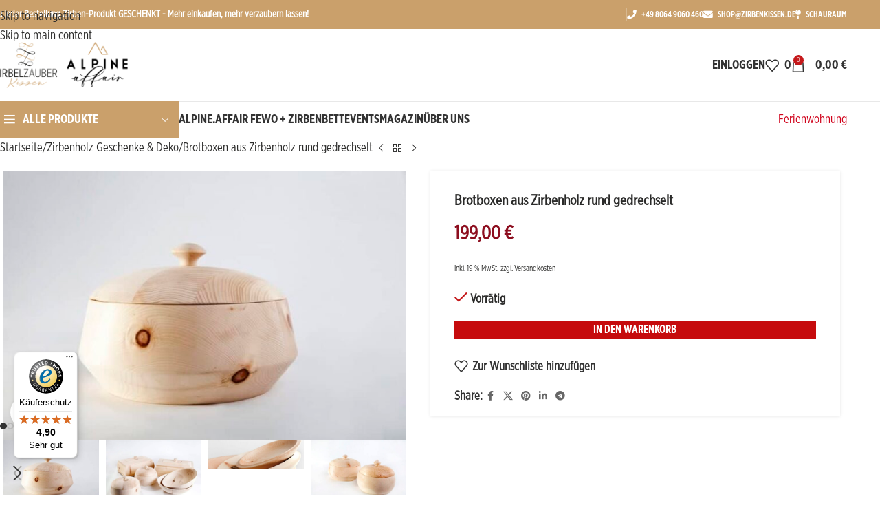

--- FILE ---
content_type: text/html; charset=UTF-8
request_url: https://zirbenkissen.de/produkt/brotboxen-aus-zirbenholz-rund/
body_size: 65367
content:
<!DOCTYPE html><html lang="de"><head><meta charset="UTF-8"><link rel="profile" href="https://gmpg.org/xfn/11"><link rel="pingback" href="https://zirbenkissen.de/xmlrpc.php"><meta name='robots' content='index, follow, max-image-preview:large, max-snippet:-1, max-video-preview:-1' /><style>img:is([sizes="auto" i], [sizes^="auto," i]) { contain-intrinsic-size: 3000px 1500px }</style> <script data-cfasync="false" data-pagespeed-no-defer>var gtm4wp_datalayer_name = "dataLayer";
	var dataLayer = dataLayer || [];
	const gtm4wp_use_sku_instead = false;
	const gtm4wp_currency = 'EUR';
	const gtm4wp_product_per_impression = 10;
	const gtm4wp_clear_ecommerce = false;
	const gtm4wp_datalayer_max_timeout = 2000;</script>  <script type="text/javascript" id="google_gtagjs-js-consent-mode-data-layer" src="[data-uri]" defer></script> <title>Zirbenbrotdose rund gedrechselt | ZIRBELZAUBER®</title><meta name="description" content="In der Zirbenbrotdose hält das Brot lange frisch. Die Brotbox aus Zirbenholz ist rund und von Hand gedrechselt. Jetzt im Online Shop kaufen." /><link rel="canonical" href="https://zirbenkissen.de/produkt/brotboxen-aus-zirbenholz-rund/" /><meta property="og:locale" content="de_DE" /><meta property="og:type" content="article" /><meta property="og:title" content="Zirbenbrotdose rund gedrechselt | ZIRBELZAUBER®" /><meta property="og:description" content="In der Zirbenbrotdose hält das Brot lange frisch. Die Brotbox aus Zirbenholz ist rund und von Hand gedrechselt. Jetzt im Online Shop kaufen." /><meta property="og:url" content="https://zirbenkissen.de/produkt/brotboxen-aus-zirbenholz-rund/" /><meta property="og:site_name" content="Zirbenkissen: Zirbelzauber Shop" /><meta property="article:publisher" content="https://www.facebook.com/ZirbelzauberTraumwerkstattGutesAusDerNatur" /><meta property="article:modified_time" content="2025-12-31T06:42:57+00:00" /><meta property="og:image" content="https://zirbenkissen.de/wp-content/uploads/2021/09/img_1700_box-gro_800.jpg" /><meta property="og:image:width" content="800" /><meta property="og:image:height" content="533" /><meta property="og:image:type" content="image/jpeg" /><meta name="twitter:card" content="summary_large_image" /><meta name="twitter:label1" content="Geschätzte Lesezeit" /><meta name="twitter:data1" content="2 Minuten" /> <script type="application/ld+json" class="yoast-schema-graph">{"@context":"https://schema.org","@graph":[{"@type":"WebPage","@id":"https://zirbenkissen.de/produkt/brotboxen-aus-zirbenholz-rund/","url":"https://zirbenkissen.de/produkt/brotboxen-aus-zirbenholz-rund/","name":"Zirbenbrotdose rund gedrechselt | ZIRBELZAUBER®","isPartOf":{"@id":"https://zirbenkissen.de/#website"},"primaryImageOfPage":{"@id":"https://zirbenkissen.de/produkt/brotboxen-aus-zirbenholz-rund/#primaryimage"},"image":{"@id":"https://zirbenkissen.de/produkt/brotboxen-aus-zirbenholz-rund/#primaryimage"},"thumbnailUrl":"https://zirbenkissen.de/wp-content/uploads/2021/09/img_1700_box-gro_800.jpg","datePublished":"2025-03-07T12:02:16+00:00","dateModified":"2025-12-31T06:42:57+00:00","description":"In der Zirbenbrotdose hält das Brot lange frisch. Die Brotbox aus Zirbenholz ist rund und von Hand gedrechselt. Jetzt im Online Shop kaufen.","breadcrumb":{"@id":"https://zirbenkissen.de/produkt/brotboxen-aus-zirbenholz-rund/#breadcrumb"},"inLanguage":"de","potentialAction":[{"@type":"ReadAction","target":["https://zirbenkissen.de/produkt/brotboxen-aus-zirbenholz-rund/"]}]},{"@type":"ImageObject","inLanguage":"de","@id":"https://zirbenkissen.de/produkt/brotboxen-aus-zirbenholz-rund/#primaryimage","url":"https://zirbenkissen.de/wp-content/uploads/2021/09/img_1700_box-gro_800.jpg","contentUrl":"https://zirbenkissen.de/wp-content/uploads/2021/09/img_1700_box-gro_800.jpg","width":800,"height":533,"caption":"Zirbenbox im Zirbelzauber Shop"},{"@type":"BreadcrumbList","@id":"https://zirbenkissen.de/produkt/brotboxen-aus-zirbenholz-rund/#breadcrumb","itemListElement":[{"@type":"ListItem","position":1,"name":"Startseite","item":"https://zirbenkissen.de/"},{"@type":"ListItem","position":2,"name":"Zirbenkissen und Zirbenprodukte Shop","item":"https://zirbenkissen.de/shop/"},{"@type":"ListItem","position":3,"name":"Brotboxen aus Zirbenholz rund gedrechselt"}]},{"@type":"WebSite","@id":"https://zirbenkissen.de/#website","url":"https://zirbenkissen.de/","name":"ZIRBELZAUBER® Online-Shop","description":"Zirbenkissen &amp; Zirbenprodukte online bestellen","publisher":{"@id":"https://zirbenkissen.de/#organization"},"potentialAction":[{"@type":"SearchAction","target":{"@type":"EntryPoint","urlTemplate":"https://zirbenkissen.de/?s={search_term_string}"},"query-input":{"@type":"PropertyValueSpecification","valueRequired":true,"valueName":"search_term_string"}}],"inLanguage":"de"},{"@type":"Organization","@id":"https://zirbenkissen.de/#organization","name":"Zirbenkissen: Zirbelzauber Shop","url":"https://zirbenkissen.de/","logo":{"@type":"ImageObject","inLanguage":"de","@id":"https://zirbenkissen.de/#/schema/logo/image/","url":"https://zirbenkissen.de/wp-content/uploads/2023/01/zirbenkissen-doppel-logo-1-mobile.png","contentUrl":"https://zirbenkissen.de/wp-content/uploads/2023/01/zirbenkissen-doppel-logo-1-mobile.png","width":215,"height":89,"caption":"Zirbenkissen: Zirbelzauber Shop"},"image":{"@id":"https://zirbenkissen.de/#/schema/logo/image/"},"sameAs":["https://www.facebook.com/ZirbelzauberTraumwerkstattGutesAusDerNatur","https://www.instagram.com/zirbelzauber_manufaktur/","https://www.youtube.com/channel/UCbj_tiINAos30_qBC0o8Jvg"]}]}</script> <link rel='dns-prefetch' href='//widgets.trustedshops.com' /><link rel='dns-prefetch' href='//www.googletagmanager.com' /><link data-optimized="1" rel='stylesheet' id='woocommerce-smart-coupons-available-coupons-block-css' href='https://zirbenkissen.de/wp-content/litespeed/css/af545020c507dc44a9eb0867aac8cf50.css?ver=8cf50' type='text/css' media='all' /><link data-optimized="1" rel='stylesheet' id='wp-components-css' href='https://zirbenkissen.de/wp-content/litespeed/css/9ecc7ea73f66090ae668b868af0ac864.css?ver=ac864' type='text/css' media='all' /><link data-optimized="1" rel='stylesheet' id='woocommerce-smart-coupons-send-coupon-form-block-css' href='https://zirbenkissen.de/wp-content/litespeed/css/a0645297b6717ac08b7360be35d04081.css?ver=04081' type='text/css' media='all' /><link data-optimized="1" rel='stylesheet' id='woocommerce-smart-coupons-action-tab-frontend-css' href='https://zirbenkissen.de/wp-content/litespeed/css/42d532bb689482feffab456c6b9ab2d1.css?ver=ab2d1' type='text/css' media='all' /><link data-optimized="1" rel='stylesheet' id='wp-block-library-css' href='https://zirbenkissen.de/wp-content/litespeed/css/8a3b12ddc81358e23f3a1dbd98bfbca2.css?ver=fbca2' type='text/css' media='all' /><style id='global-styles-inline-css' type='text/css'>:root{--wp--preset--aspect-ratio--square: 1;--wp--preset--aspect-ratio--4-3: 4/3;--wp--preset--aspect-ratio--3-4: 3/4;--wp--preset--aspect-ratio--3-2: 3/2;--wp--preset--aspect-ratio--2-3: 2/3;--wp--preset--aspect-ratio--16-9: 16/9;--wp--preset--aspect-ratio--9-16: 9/16;--wp--preset--color--black: #000000;--wp--preset--color--cyan-bluish-gray: #abb8c3;--wp--preset--color--white: #ffffff;--wp--preset--color--pale-pink: #f78da7;--wp--preset--color--vivid-red: #cf2e2e;--wp--preset--color--luminous-vivid-orange: #ff6900;--wp--preset--color--luminous-vivid-amber: #fcb900;--wp--preset--color--light-green-cyan: #7bdcb5;--wp--preset--color--vivid-green-cyan: #00d084;--wp--preset--color--pale-cyan-blue: #8ed1fc;--wp--preset--color--vivid-cyan-blue: #0693e3;--wp--preset--color--vivid-purple: #9b51e0;--wp--preset--gradient--vivid-cyan-blue-to-vivid-purple: linear-gradient(135deg,rgba(6,147,227,1) 0%,rgb(155,81,224) 100%);--wp--preset--gradient--light-green-cyan-to-vivid-green-cyan: linear-gradient(135deg,rgb(122,220,180) 0%,rgb(0,208,130) 100%);--wp--preset--gradient--luminous-vivid-amber-to-luminous-vivid-orange: linear-gradient(135deg,rgba(252,185,0,1) 0%,rgba(255,105,0,1) 100%);--wp--preset--gradient--luminous-vivid-orange-to-vivid-red: linear-gradient(135deg,rgba(255,105,0,1) 0%,rgb(207,46,46) 100%);--wp--preset--gradient--very-light-gray-to-cyan-bluish-gray: linear-gradient(135deg,rgb(238,238,238) 0%,rgb(169,184,195) 100%);--wp--preset--gradient--cool-to-warm-spectrum: linear-gradient(135deg,rgb(74,234,220) 0%,rgb(151,120,209) 20%,rgb(207,42,186) 40%,rgb(238,44,130) 60%,rgb(251,105,98) 80%,rgb(254,248,76) 100%);--wp--preset--gradient--blush-light-purple: linear-gradient(135deg,rgb(255,206,236) 0%,rgb(152,150,240) 100%);--wp--preset--gradient--blush-bordeaux: linear-gradient(135deg,rgb(254,205,165) 0%,rgb(254,45,45) 50%,rgb(107,0,62) 100%);--wp--preset--gradient--luminous-dusk: linear-gradient(135deg,rgb(255,203,112) 0%,rgb(199,81,192) 50%,rgb(65,88,208) 100%);--wp--preset--gradient--pale-ocean: linear-gradient(135deg,rgb(255,245,203) 0%,rgb(182,227,212) 50%,rgb(51,167,181) 100%);--wp--preset--gradient--electric-grass: linear-gradient(135deg,rgb(202,248,128) 0%,rgb(113,206,126) 100%);--wp--preset--gradient--midnight: linear-gradient(135deg,rgb(2,3,129) 0%,rgb(40,116,252) 100%);--wp--preset--font-size--small: 13px;--wp--preset--font-size--medium: 20px;--wp--preset--font-size--large: 36px;--wp--preset--font-size--x-large: 42px;--wp--preset--spacing--20: 0.44rem;--wp--preset--spacing--30: 0.67rem;--wp--preset--spacing--40: 1rem;--wp--preset--spacing--50: 1.5rem;--wp--preset--spacing--60: 2.25rem;--wp--preset--spacing--70: 3.38rem;--wp--preset--spacing--80: 5.06rem;--wp--preset--shadow--natural: 6px 6px 9px rgba(0, 0, 0, 0.2);--wp--preset--shadow--deep: 12px 12px 50px rgba(0, 0, 0, 0.4);--wp--preset--shadow--sharp: 6px 6px 0px rgba(0, 0, 0, 0.2);--wp--preset--shadow--outlined: 6px 6px 0px -3px rgba(255, 255, 255, 1), 6px 6px rgba(0, 0, 0, 1);--wp--preset--shadow--crisp: 6px 6px 0px rgba(0, 0, 0, 1);}:where(body) { margin: 0; }.wp-site-blocks > .alignleft { float: left; margin-right: 2em; }.wp-site-blocks > .alignright { float: right; margin-left: 2em; }.wp-site-blocks > .aligncenter { justify-content: center; margin-left: auto; margin-right: auto; }:where(.is-layout-flex){gap: 0.5em;}:where(.is-layout-grid){gap: 0.5em;}.is-layout-flow > .alignleft{float: left;margin-inline-start: 0;margin-inline-end: 2em;}.is-layout-flow > .alignright{float: right;margin-inline-start: 2em;margin-inline-end: 0;}.is-layout-flow > .aligncenter{margin-left: auto !important;margin-right: auto !important;}.is-layout-constrained > .alignleft{float: left;margin-inline-start: 0;margin-inline-end: 2em;}.is-layout-constrained > .alignright{float: right;margin-inline-start: 2em;margin-inline-end: 0;}.is-layout-constrained > .aligncenter{margin-left: auto !important;margin-right: auto !important;}.is-layout-constrained > :where(:not(.alignleft):not(.alignright):not(.alignfull)){margin-left: auto !important;margin-right: auto !important;}body .is-layout-flex{display: flex;}.is-layout-flex{flex-wrap: wrap;align-items: center;}.is-layout-flex > :is(*, div){margin: 0;}body .is-layout-grid{display: grid;}.is-layout-grid > :is(*, div){margin: 0;}body{padding-top: 0px;padding-right: 0px;padding-bottom: 0px;padding-left: 0px;}a:where(:not(.wp-element-button)){text-decoration: none;}:root :where(.wp-element-button, .wp-block-button__link){background-color: #32373c;border-width: 0;color: #fff;font-family: inherit;font-size: inherit;line-height: inherit;padding: calc(0.667em + 2px) calc(1.333em + 2px);text-decoration: none;}.has-black-color{color: var(--wp--preset--color--black) !important;}.has-cyan-bluish-gray-color{color: var(--wp--preset--color--cyan-bluish-gray) !important;}.has-white-color{color: var(--wp--preset--color--white) !important;}.has-pale-pink-color{color: var(--wp--preset--color--pale-pink) !important;}.has-vivid-red-color{color: var(--wp--preset--color--vivid-red) !important;}.has-luminous-vivid-orange-color{color: var(--wp--preset--color--luminous-vivid-orange) !important;}.has-luminous-vivid-amber-color{color: var(--wp--preset--color--luminous-vivid-amber) !important;}.has-light-green-cyan-color{color: var(--wp--preset--color--light-green-cyan) !important;}.has-vivid-green-cyan-color{color: var(--wp--preset--color--vivid-green-cyan) !important;}.has-pale-cyan-blue-color{color: var(--wp--preset--color--pale-cyan-blue) !important;}.has-vivid-cyan-blue-color{color: var(--wp--preset--color--vivid-cyan-blue) !important;}.has-vivid-purple-color{color: var(--wp--preset--color--vivid-purple) !important;}.has-black-background-color{background-color: var(--wp--preset--color--black) !important;}.has-cyan-bluish-gray-background-color{background-color: var(--wp--preset--color--cyan-bluish-gray) !important;}.has-white-background-color{background-color: var(--wp--preset--color--white) !important;}.has-pale-pink-background-color{background-color: var(--wp--preset--color--pale-pink) !important;}.has-vivid-red-background-color{background-color: var(--wp--preset--color--vivid-red) !important;}.has-luminous-vivid-orange-background-color{background-color: var(--wp--preset--color--luminous-vivid-orange) !important;}.has-luminous-vivid-amber-background-color{background-color: var(--wp--preset--color--luminous-vivid-amber) !important;}.has-light-green-cyan-background-color{background-color: var(--wp--preset--color--light-green-cyan) !important;}.has-vivid-green-cyan-background-color{background-color: var(--wp--preset--color--vivid-green-cyan) !important;}.has-pale-cyan-blue-background-color{background-color: var(--wp--preset--color--pale-cyan-blue) !important;}.has-vivid-cyan-blue-background-color{background-color: var(--wp--preset--color--vivid-cyan-blue) !important;}.has-vivid-purple-background-color{background-color: var(--wp--preset--color--vivid-purple) !important;}.has-black-border-color{border-color: var(--wp--preset--color--black) !important;}.has-cyan-bluish-gray-border-color{border-color: var(--wp--preset--color--cyan-bluish-gray) !important;}.has-white-border-color{border-color: var(--wp--preset--color--white) !important;}.has-pale-pink-border-color{border-color: var(--wp--preset--color--pale-pink) !important;}.has-vivid-red-border-color{border-color: var(--wp--preset--color--vivid-red) !important;}.has-luminous-vivid-orange-border-color{border-color: var(--wp--preset--color--luminous-vivid-orange) !important;}.has-luminous-vivid-amber-border-color{border-color: var(--wp--preset--color--luminous-vivid-amber) !important;}.has-light-green-cyan-border-color{border-color: var(--wp--preset--color--light-green-cyan) !important;}.has-vivid-green-cyan-border-color{border-color: var(--wp--preset--color--vivid-green-cyan) !important;}.has-pale-cyan-blue-border-color{border-color: var(--wp--preset--color--pale-cyan-blue) !important;}.has-vivid-cyan-blue-border-color{border-color: var(--wp--preset--color--vivid-cyan-blue) !important;}.has-vivid-purple-border-color{border-color: var(--wp--preset--color--vivid-purple) !important;}.has-vivid-cyan-blue-to-vivid-purple-gradient-background{background: var(--wp--preset--gradient--vivid-cyan-blue-to-vivid-purple) !important;}.has-light-green-cyan-to-vivid-green-cyan-gradient-background{background: var(--wp--preset--gradient--light-green-cyan-to-vivid-green-cyan) !important;}.has-luminous-vivid-amber-to-luminous-vivid-orange-gradient-background{background: var(--wp--preset--gradient--luminous-vivid-amber-to-luminous-vivid-orange) !important;}.has-luminous-vivid-orange-to-vivid-red-gradient-background{background: var(--wp--preset--gradient--luminous-vivid-orange-to-vivid-red) !important;}.has-very-light-gray-to-cyan-bluish-gray-gradient-background{background: var(--wp--preset--gradient--very-light-gray-to-cyan-bluish-gray) !important;}.has-cool-to-warm-spectrum-gradient-background{background: var(--wp--preset--gradient--cool-to-warm-spectrum) !important;}.has-blush-light-purple-gradient-background{background: var(--wp--preset--gradient--blush-light-purple) !important;}.has-blush-bordeaux-gradient-background{background: var(--wp--preset--gradient--blush-bordeaux) !important;}.has-luminous-dusk-gradient-background{background: var(--wp--preset--gradient--luminous-dusk) !important;}.has-pale-ocean-gradient-background{background: var(--wp--preset--gradient--pale-ocean) !important;}.has-electric-grass-gradient-background{background: var(--wp--preset--gradient--electric-grass) !important;}.has-midnight-gradient-background{background: var(--wp--preset--gradient--midnight) !important;}.has-small-font-size{font-size: var(--wp--preset--font-size--small) !important;}.has-medium-font-size{font-size: var(--wp--preset--font-size--medium) !important;}.has-large-font-size{font-size: var(--wp--preset--font-size--large) !important;}.has-x-large-font-size{font-size: var(--wp--preset--font-size--x-large) !important;}
:where(.wp-block-post-template.is-layout-flex){gap: 1.25em;}:where(.wp-block-post-template.is-layout-grid){gap: 1.25em;}
:where(.wp-block-columns.is-layout-flex){gap: 2em;}:where(.wp-block-columns.is-layout-grid){gap: 2em;}
:root :where(.wp-block-pullquote){font-size: 1.5em;line-height: 1.6;}</style><link data-optimized="1" rel='stylesheet' id='owl-carousel-css' href='https://zirbenkissen.de/wp-content/litespeed/css/62a6c4ddacaac468ad38c6d458670815.css?ver=70815' type='text/css' media='all' /><link data-optimized="1" rel='stylesheet' id='fgf-owl-carousel-css' href='https://zirbenkissen.de/wp-content/litespeed/css/a26d9cbb3fe865fb21895f73eec67ff4.css?ver=67ff4' type='text/css' media='all' /><link data-optimized="1" rel='stylesheet' id='lightcase-css' href='https://zirbenkissen.de/wp-content/litespeed/css/15e606e75da7fa43986bc0251916072d.css?ver=6072d' type='text/css' media='all' /><link data-optimized="1" rel='stylesheet' id='fgf-frontend-css-css' href='https://zirbenkissen.de/wp-content/litespeed/css/17fb0fa2146d1e7f00266cb8e4680375.css?ver=80375' type='text/css' media='all' /><link data-optimized="1" rel='stylesheet' id='santapress-css' href='https://zirbenkissen.de/wp-content/litespeed/css/37698e026fc5080f9b6aa002f68b55aa.css?ver=b55aa' type='text/css' media='all' /><style id='santapress-inline-css' type='text/css'>.santapress-post.modal, .sp-modal-iframe.modal { max-width: 500px }
.santapress-post.modal:before { display:none; }
.santapress-post.modal:after { display:none; }</style><style id='woocommerce-inline-inline-css' type='text/css'>.woocommerce form .form-row .required { visibility: visible; }</style><link data-optimized="1" rel='stylesheet' id='gateway-css' href='https://zirbenkissen.de/wp-content/litespeed/css/d653af22b077710d8469b7dd32dde81c.css?ver=de81c' type='text/css' media='all' /><link data-optimized="1" rel='stylesheet' id='elementor-frontend-css' href='https://zirbenkissen.de/wp-content/litespeed/css/efc4c3fdca0116f0c76b2f278a5e0524.css?ver=e0524' type='text/css' media='all' /><style id='elementor-frontend-inline-css' type='text/css'>.elementor-widget-woocommerce-checkout-page .woocommerce table.woocommerce-checkout-review-order-table {
				    margin: var(--sections-margin, 24px 0 24px 0);
				    padding: var(--sections-padding, 16px 16px);
				}
				.elementor-widget-woocommerce-checkout-page .woocommerce table.woocommerce-checkout-review-order-table .cart_item td.product-name {
				    padding-right: 20px;
				}
				.elementor-widget-woocommerce-checkout-page .woocommerce .woocommerce-checkout #payment {
					border: none;
					padding: 0;
				}
				.elementor-widget-woocommerce-checkout-page .woocommerce .e-checkout__order_review-2 {
					background: var(--sections-background-color, #ffffff);
				    border-radius: var(--sections-border-radius, 3px);
				    padding: var(--sections-padding, 16px 30px);
				    margin: var(--sections-margin, 0 0 24px 0);
				    border-style: var(--sections-border-type, solid);
				    border-color: var(--sections-border-color, #D5D8DC);
				    border-width: 1px;
				    display: block;
				}
				.elementor-widget-woocommerce-checkout-page .woocommerce-checkout .place-order {
					display: -webkit-box;
					display: -ms-flexbox;
					display: flex;
					-webkit-box-orient: vertical;
					-webkit-box-direction: normal;
					-ms-flex-direction: column;
					flex-direction: column;
					-ms-flex-wrap: wrap;
					flex-wrap: wrap;
					padding: 0;
					margin-bottom: 0;
					margin-top: 1em;
					-webkit-box-align: var(--place-order-title-alignment, stretch);
					-ms-flex-align: var(--place-order-title-alignment, stretch);
					align-items: var(--place-order-title-alignment, stretch); 
				}
				.elementor-widget-woocommerce-checkout-page .woocommerce-checkout #place_order {
					background-color: #5bc0de;
					width: var(--purchase-button-width, auto);
					float: none;
					color: var(--purchase-button-normal-text-color, #ffffff);
					min-height: auto;
					padding: var(--purchase-button-padding, 1em 1em);
					border-radius: var(--purchase-button-border-radius, 3px); 
		        }
		        .elementor-widget-woocommerce-checkout-page .woocommerce-checkout #place_order:hover {
					background-color: #5bc0de;
					color: var(--purchase-button-hover-text-color, #ffffff);
					border-color: var(--purchase-button-hover-border-color, #5bc0de);
					-webkit-transition-duration: var(--purchase-button-hover-transition-duration, 0.3s);
					-o-transition-duration: var(--purchase-button-hover-transition-duration, 0.3s);
					transition-duration: var(--purchase-button-hover-transition-duration, 0.3s); 
                }</style><link data-optimized="1" rel='stylesheet' id='widget-image-css' href='https://zirbenkissen.de/wp-content/litespeed/css/ea9582bf2a466df5ba15f98dabace177.css?ver=ce177' type='text/css' media='all' /><link data-optimized="1" rel='stylesheet' id='widget-heading-css' href='https://zirbenkissen.de/wp-content/litespeed/css/3a4cec1f4c5337b3f4ede5975241e01f.css?ver=1e01f' type='text/css' media='all' /><link data-optimized="1" rel='stylesheet' id='widget-social-icons-css' href='https://zirbenkissen.de/wp-content/litespeed/css/ff280f68d69ac7d9a101f525bdae29ea.css?ver=e29ea' type='text/css' media='all' /><link data-optimized="1" rel='stylesheet' id='e-apple-webkit-css' href='https://zirbenkissen.de/wp-content/litespeed/css/965e33ef82ad8e0dd4eb44ec5b42da98.css?ver=2da98' type='text/css' media='all' /><link data-optimized="1" rel='stylesheet' id='widget-icon-list-css' href='https://zirbenkissen.de/wp-content/litespeed/css/e1b5eb0b9d87bb2dcf14b3eeb4178c7f.css?ver=78c7f' type='text/css' media='all' /><link data-optimized="1" rel='stylesheet' id='widget-nav-menu-css' href='https://zirbenkissen.de/wp-content/litespeed/css/cbe4f199efa8ac7942f29397f28513b7.css?ver=513b7' type='text/css' media='all' /><link data-optimized="1" rel='stylesheet' id='fluent-form-styles-css' href='https://zirbenkissen.de/wp-content/litespeed/css/bc5e8b7d5a13b77d3e2f195195425b9c.css?ver=25b9c' type='text/css' media='all' /><link data-optimized="1" rel='stylesheet' id='fluentform-public-default-css' href='https://zirbenkissen.de/wp-content/litespeed/css/a4109cd334c0e7864980b1e7cf46639d.css?ver=6639d' type='text/css' media='all' /><link data-optimized="1" rel='stylesheet' id='elementor-icons-css' href='https://zirbenkissen.de/wp-content/litespeed/css/c0f7f35a97d4d5db4b10ba85fcfc1be1.css?ver=c1be1' type='text/css' media='all' /><link data-optimized="1" rel='stylesheet' id='elementor-post-11-css' href='https://zirbenkissen.de/wp-content/litespeed/css/34574ebf19278ccdf978beba048bf007.css?ver=bf007' type='text/css' media='all' /><link data-optimized="1" rel='stylesheet' id='font-awesome-5-all-css' href='https://zirbenkissen.de/wp-content/litespeed/css/63b4f43b18c220216084c4d7f3659d0f.css?ver=59d0f' type='text/css' media='all' /><link data-optimized="1" rel='stylesheet' id='font-awesome-4-shim-css' href='https://zirbenkissen.de/wp-content/litespeed/css/2d526267e0d745739435ab9f296fc9c1.css?ver=fc9c1' type='text/css' media='all' /><link data-optimized="1" rel='stylesheet' id='elementor-post-148-css' href='https://zirbenkissen.de/wp-content/litespeed/css/0539a27aa3aaf50d20b703170906b4f7.css?ver=6b4f7' type='text/css' media='all' /><link data-optimized="1" rel='stylesheet' id='flexible-shipping-free-shipping-css' href='https://zirbenkissen.de/wp-content/litespeed/css/68a2af832eecc2e796a4a8f646b26f66.css?ver=26f66' type='text/css' media='all' /><link data-optimized="1" rel='stylesheet' id='wc-ppcp-style-css' href='https://zirbenkissen.de/wp-content/litespeed/css/92156796197e291924894004b9bff580.css?ver=ff580' type='text/css' media='all' /><link data-optimized="1" rel='stylesheet' id='borlabs-cookie-custom-css' href='https://zirbenkissen.de/wp-content/litespeed/css/13323c72bf660a67b6952f0ae2826ae2.css?ver=26ae2' type='text/css' media='all' /><link data-optimized="1" rel='stylesheet' id='woocommerce-gzd-layout-css' href='https://zirbenkissen.de/wp-content/litespeed/css/761423dbdf04c144a90379eee4382c0f.css?ver=82c0f' type='text/css' media='all' /><style id='woocommerce-gzd-layout-inline-css' type='text/css'>.woocommerce-checkout .shop_table { background-color: #eeeeee; } .product p.deposit-packaging-type { font-size: 1.25em !important; }
                .wc-gzd-nutri-score-value-a {
                    background: url(https://zirbenkissen.de/wp-content/plugins/woocommerce-germanized/assets/images/nutri-score-a.svg) no-repeat;
                }
                .wc-gzd-nutri-score-value-b {
                    background: url(https://zirbenkissen.de/wp-content/plugins/woocommerce-germanized/assets/images/nutri-score-b.svg) no-repeat;
                }
                .wc-gzd-nutri-score-value-c {
                    background: url(https://zirbenkissen.de/wp-content/plugins/woocommerce-germanized/assets/images/nutri-score-c.svg) no-repeat;
                }
                .wc-gzd-nutri-score-value-d {
                    background: url(https://zirbenkissen.de/wp-content/plugins/woocommerce-germanized/assets/images/nutri-score-d.svg) no-repeat;
                }
                .wc-gzd-nutri-score-value-e {
                    background: url(https://zirbenkissen.de/wp-content/plugins/woocommerce-germanized/assets/images/nutri-score-e.svg) no-repeat;
                }</style><link data-optimized="1" rel='stylesheet' id='wd-widget-price-filter-css' href='https://zirbenkissen.de/wp-content/litespeed/css/55843da52c72acf0e75f585c38b6193d.css?ver=6193d' type='text/css' media='all' /><link data-optimized="1" rel='stylesheet' id='wd-widget-woo-other-css' href='https://zirbenkissen.de/wp-content/litespeed/css/f46247bee7536ef4e1bac6993fe4d5e0.css?ver=4d5e0' type='text/css' media='all' /><link data-optimized="1" rel='stylesheet' id='select2-css' href='https://zirbenkissen.de/wp-content/litespeed/css/7541c89915beca0f17d28015515d1209.css?ver=d1209' type='text/css' media='all' /><link data-optimized="1" rel='stylesheet' id='woovr-frontend-css' href='https://zirbenkissen.de/wp-content/litespeed/css/46711d7b2c34d16ad67533214f511627.css?ver=11627' type='text/css' media='all' /><link data-optimized="1" rel='stylesheet' id='wd-style-base-css' href='https://zirbenkissen.de/wp-content/litespeed/css/941ac9340aa23fca5ca2dbdd9147a703.css?ver=7a703' type='text/css' media='all' /><link data-optimized="1" rel='stylesheet' id='wd-helpers-wpb-elem-css' href='https://zirbenkissen.de/wp-content/litespeed/css/2d92361afc2124ef5c5776cb860062ea.css?ver=062ea' type='text/css' media='all' /><link data-optimized="1" rel='stylesheet' id='wd-woo-germanized-css' href='https://zirbenkissen.de/wp-content/litespeed/css/4efe8894338c90cdfb46823c2b76109d.css?ver=6109d' type='text/css' media='all' /><link data-optimized="1" rel='stylesheet' id='wd-woo-klarna-css' href='https://zirbenkissen.de/wp-content/litespeed/css/e7dd0876c667efe741c19524f06fb3ac.css?ver=fb3ac' type='text/css' media='all' /><link data-optimized="1" rel='stylesheet' id='wd-woo-paypal-payments-css' href='https://zirbenkissen.de/wp-content/litespeed/css/a8ee1d492c376e275f4289cb10d8f530.css?ver=8f530' type='text/css' media='all' /><link data-optimized="1" rel='stylesheet' id='wd-elementor-base-css' href='https://zirbenkissen.de/wp-content/litespeed/css/3e1a7a551dc6f51b616c93c9a05cd751.css?ver=cd751' type='text/css' media='all' /><link data-optimized="1" rel='stylesheet' id='wd-elementor-pro-base-css' href='https://zirbenkissen.de/wp-content/litespeed/css/212d74f27e6536eb4e9ad62ade25ef87.css?ver=5ef87' type='text/css' media='all' /><link data-optimized="1" rel='stylesheet' id='wd-woo-payment-plugin-paypal-css' href='https://zirbenkissen.de/wp-content/litespeed/css/83025efcc79f9dc9d3a04982fd73c40d.css?ver=3c40d' type='text/css' media='all' /><link data-optimized="1" rel='stylesheet' id='wd-int-wordfence-css' href='https://zirbenkissen.de/wp-content/litespeed/css/3e9d27c96c52c76f3fe9d46dfb0e4ca5.css?ver=e4ca5' type='text/css' media='all' /><link data-optimized="1" rel='stylesheet' id='wd-woocommerce-base-css' href='https://zirbenkissen.de/wp-content/litespeed/css/63541335ddfe3a68002c13db284d19ab.css?ver=d19ab' type='text/css' media='all' /><link data-optimized="1" rel='stylesheet' id='wd-mod-star-rating-css' href='https://zirbenkissen.de/wp-content/litespeed/css/892bee2d899aafb1ef29c1016516e759.css?ver=6e759' type='text/css' media='all' /><link data-optimized="1" rel='stylesheet' id='wd-woocommerce-block-notices-css' href='https://zirbenkissen.de/wp-content/litespeed/css/3104b003408f796f86d13bfecce15972.css?ver=15972' type='text/css' media='all' /><link data-optimized="1" rel='stylesheet' id='wd-woo-mod-quantity-css' href='https://zirbenkissen.de/wp-content/litespeed/css/6707a5665533da356910c5d64d98c651.css?ver=8c651' type='text/css' media='all' /><link data-optimized="1" rel='stylesheet' id='wd-woo-single-prod-el-base-css' href='https://zirbenkissen.de/wp-content/litespeed/css/b26ffcb056305c881cf0c5bddff9b4c1.css?ver=9b4c1' type='text/css' media='all' /><link data-optimized="1" rel='stylesheet' id='wd-woo-mod-stock-status-css' href='https://zirbenkissen.de/wp-content/litespeed/css/5ac68075643fa2f0f4c532fad3dec5b2.css?ver=ec5b2' type='text/css' media='all' /><link data-optimized="1" rel='stylesheet' id='wd-woo-mod-shop-attributes-css' href='https://zirbenkissen.de/wp-content/litespeed/css/ca575ca336460ed954d237aea18f9bb9.css?ver=f9bb9' type='text/css' media='all' /><link data-optimized="1" rel='stylesheet' id='wd-wp-blocks-css' href='https://zirbenkissen.de/wp-content/litespeed/css/072c9033d0f879e46713c9ea440cec26.css?ver=cec26' type='text/css' media='all' /><link data-optimized="1" rel='stylesheet' id='wd-header-base-css' href='https://zirbenkissen.de/wp-content/litespeed/css/3a8c3e8495bb83a7597242a5832123c4.css?ver=123c4' type='text/css' media='all' /><link data-optimized="1" rel='stylesheet' id='wd-mod-tools-css' href='https://zirbenkissen.de/wp-content/litespeed/css/991dcb840ce76982fe0561d068a0ad16.css?ver=0ad16' type='text/css' media='all' /><link data-optimized="1" rel='stylesheet' id='wd-header-elements-base-css' href='https://zirbenkissen.de/wp-content/litespeed/css/ec0549539344cfa6d107748508aa8cad.css?ver=a8cad' type='text/css' media='all' /><link data-optimized="1" rel='stylesheet' id='wd-woo-mod-login-form-css' href='https://zirbenkissen.de/wp-content/litespeed/css/9a6466a099363ba3055685b5581704ac.css?ver=704ac' type='text/css' media='all' /><link data-optimized="1" rel='stylesheet' id='wd-header-my-account-css' href='https://zirbenkissen.de/wp-content/litespeed/css/8e74ca31d8ddb842d582162243ad69b7.css?ver=d69b7' type='text/css' media='all' /><link data-optimized="1" rel='stylesheet' id='wd-header-cart-side-css' href='https://zirbenkissen.de/wp-content/litespeed/css/ed627da7b50bb61c731ffa00442216da.css?ver=216da' type='text/css' media='all' /><link data-optimized="1" rel='stylesheet' id='wd-header-cart-css' href='https://zirbenkissen.de/wp-content/litespeed/css/e3811bcc54b6f77fa3e2efdab7f66b14.css?ver=66b14' type='text/css' media='all' /><link data-optimized="1" rel='stylesheet' id='wd-widget-shopping-cart-css' href='https://zirbenkissen.de/wp-content/litespeed/css/e0de5e4cb7aa312e5a3d232dff4541c0.css?ver=541c0' type='text/css' media='all' /><link data-optimized="1" rel='stylesheet' id='wd-widget-product-list-css' href='https://zirbenkissen.de/wp-content/litespeed/css/b4198fd932c917fd48e74e6db71508a0.css?ver=508a0' type='text/css' media='all' /><link data-optimized="1" rel='stylesheet' id='wd-header-mobile-nav-dropdown-css' href='https://zirbenkissen.de/wp-content/litespeed/css/ab7651cbdd5b8cf24b0a92e3b91601a3.css?ver=601a3' type='text/css' media='all' /><link data-optimized="1" rel='stylesheet' id='wd-header-search-css' href='https://zirbenkissen.de/wp-content/litespeed/css/f21e4e8ee4b9795a27da76029e2bcf80.css?ver=bcf80' type='text/css' media='all' /><link data-optimized="1" rel='stylesheet' id='wd-header-categories-nav-css' href='https://zirbenkissen.de/wp-content/litespeed/css/01dc3b3dfad4051fcab0ef52400aeeab.css?ver=aeeab' type='text/css' media='all' /><link data-optimized="1" rel='stylesheet' id='wd-mod-nav-vertical-css' href='https://zirbenkissen.de/wp-content/litespeed/css/392a0012912e2ce8aacb893ea8a260b6.css?ver=260b6' type='text/css' media='all' /><link data-optimized="1" rel='stylesheet' id='wd-mod-nav-vertical-design-default-css' href='https://zirbenkissen.de/wp-content/litespeed/css/8790743df4ff900fbc32a6f991c2cf58.css?ver=2cf58' type='text/css' media='all' /><link data-optimized="1" rel='stylesheet' id='wd-button-css' href='https://zirbenkissen.de/wp-content/litespeed/css/fd3eaad648910ed02a745d5f0b2ff4ef.css?ver=ff4ef' type='text/css' media='all' /><link data-optimized="1" rel='stylesheet' id='wd-woo-single-prod-predefined-css' href='https://zirbenkissen.de/wp-content/litespeed/css/a5c2a80c2cb53f53a9f22bc853b05c7b.css?ver=05c7b' type='text/css' media='all' /><link data-optimized="1" rel='stylesheet' id='wd-woo-single-prod-and-quick-view-predefined-css' href='https://zirbenkissen.de/wp-content/litespeed/css/4a366c83cf7332e6b183c767ec55c696.css?ver=5c696' type='text/css' media='all' /><link data-optimized="1" rel='stylesheet' id='wd-woo-single-prod-el-tabs-predefined-css' href='https://zirbenkissen.de/wp-content/litespeed/css/67fb043d5b01b1a3e8114dabcdda2acc.css?ver=a2acc' type='text/css' media='all' /><link data-optimized="1" rel='stylesheet' id='wd-woo-single-prod-opt-base-css' href='https://zirbenkissen.de/wp-content/litespeed/css/a0d255334293ba357c43c7c514539322.css?ver=39322' type='text/css' media='all' /><link data-optimized="1" rel='stylesheet' id='wd-woo-single-prod-el-navigation-css' href='https://zirbenkissen.de/wp-content/litespeed/css/40388e28f259d5276896e9a4c59e76b9.css?ver=e76b9' type='text/css' media='all' /><link data-optimized="1" rel='stylesheet' id='wd-woo-single-prod-el-gallery-css' href='https://zirbenkissen.de/wp-content/litespeed/css/eb4133779d04e7cbb21bf33ca4f16dac.css?ver=16dac' type='text/css' media='all' /><link data-optimized="1" rel='stylesheet' id='wd-swiper-css' href='https://zirbenkissen.de/wp-content/litespeed/css/fec96edadcd9a6b104082f6ac0092f6b.css?ver=92f6b' type='text/css' media='all' /><link data-optimized="1" rel='stylesheet' id='wd-swiper-arrows-css' href='https://zirbenkissen.de/wp-content/litespeed/css/d8db7fed23f960ffe1eae4c296c678ff.css?ver=678ff' type='text/css' media='all' /><link data-optimized="1" rel='stylesheet' id='wd-photoswipe-css' href='https://zirbenkissen.de/wp-content/litespeed/css/f47ac396ab7e98e78c9433e892b66e84.css?ver=66e84' type='text/css' media='all' /><link data-optimized="1" rel='stylesheet' id='wd-swiper-pagin-css' href='https://zirbenkissen.de/wp-content/litespeed/css/a874b1d42fa376422d1d610c1386f00a.css?ver=6f00a' type='text/css' media='all' /><link data-optimized="1" rel='stylesheet' id='wd-social-icons-css' href='https://zirbenkissen.de/wp-content/litespeed/css/88a117e56242c269d960dc7bc16afed7.css?ver=afed7' type='text/css' media='all' /><link data-optimized="1" rel='stylesheet' id='wd-tabs-css' href='https://zirbenkissen.de/wp-content/litespeed/css/27c92f63e7eef4531ef2cefa36647b59.css?ver=47b59' type='text/css' media='all' /><link data-optimized="1" rel='stylesheet' id='wd-woo-single-prod-el-tabs-opt-layout-tabs-css' href='https://zirbenkissen.de/wp-content/litespeed/css/28e5896450bfa7d361134f7713fbe155.css?ver=be155' type='text/css' media='all' /><link data-optimized="1" rel='stylesheet' id='wd-accordion-css' href='https://zirbenkissen.de/wp-content/litespeed/css/fd22f9532ca6b5fc493a9f2836f0a964.css?ver=0a964' type='text/css' media='all' /><link data-optimized="1" rel='stylesheet' id='wd-accordion-elem-wpb-css' href='https://zirbenkissen.de/wp-content/litespeed/css/5579464a7eae4f732626f4d76049ac1f.css?ver=9ac1f' type='text/css' media='all' /><link data-optimized="1" rel='stylesheet' id='wd-image-gallery-css' href='https://zirbenkissen.de/wp-content/litespeed/css/cd8732587cc8eaf5170f179600e11ef5.css?ver=11ef5' type='text/css' media='all' /><link data-optimized="1" rel='stylesheet' id='wd-text-block-css' href='https://zirbenkissen.de/wp-content/litespeed/css/be9c5c6744b9cbeceb87ac78eb496600.css?ver=96600' type='text/css' media='all' /><link data-optimized="1" rel='stylesheet' id='wd-product-loop-css' href='https://zirbenkissen.de/wp-content/litespeed/css/9302c90b1070c6860c83b6c52fae14af.css?ver=e14af' type='text/css' media='all' /><link data-optimized="1" rel='stylesheet' id='wd-product-loop-base-css' href='https://zirbenkissen.de/wp-content/litespeed/css/61ec5a5318de448b463df675d710aac4.css?ver=0aac4' type='text/css' media='all' /><link data-optimized="1" rel='stylesheet' id='wd-woo-mod-add-btn-replace-css' href='https://zirbenkissen.de/wp-content/litespeed/css/67fa966c108c33f1f5d9e38ca9ed626e.css?ver=d626e' type='text/css' media='all' /><link data-optimized="1" rel='stylesheet' id='wd-mod-more-description-css' href='https://zirbenkissen.de/wp-content/litespeed/css/9d97818781646e8d14054d7256550dca.css?ver=50dca' type='text/css' media='all' /><link data-optimized="1" rel='stylesheet' id='wd-woo-mod-product-labels-css' href='https://zirbenkissen.de/wp-content/litespeed/css/a43df1683e13eab10c6916f2bcefa813.css?ver=fa813' type='text/css' media='all' /><link data-optimized="1" rel='stylesheet' id='wd-woo-mod-product-labels-round-css' href='https://zirbenkissen.de/wp-content/litespeed/css/c9257b323ed85b00d742191819499608.css?ver=99608' type='text/css' media='all' /><link data-optimized="1" rel='stylesheet' id='wd-widget-collapse-css' href='https://zirbenkissen.de/wp-content/litespeed/css/3c3de86e778e6428c11c939ecf2e6e83.css?ver=e6e83' type='text/css' media='all' /><link data-optimized="1" rel='stylesheet' id='wd-scroll-top-css' href='https://zirbenkissen.de/wp-content/litespeed/css/6ffa42820a3b7992e29e42669741d182.css?ver=1d182' type='text/css' media='all' /><link data-optimized="1" rel='stylesheet' id='wd-wd-search-form-css' href='https://zirbenkissen.de/wp-content/litespeed/css/8f0b0651e9efced202fb1cc7212b7f71.css?ver=b7f71' type='text/css' media='all' /><link data-optimized="1" rel='stylesheet' id='wd-wd-search-results-css' href='https://zirbenkissen.de/wp-content/litespeed/css/f58ab3e96b5fa9a3b0eac477ade3daea.css?ver=3daea' type='text/css' media='all' /><link data-optimized="1" rel='stylesheet' id='wd-wd-search-dropdown-css' href='https://zirbenkissen.de/wp-content/litespeed/css/5d84ccaa4e647b15da7311e6b4b9d52d.css?ver=9d52d' type='text/css' media='all' /><link data-optimized="1" rel='stylesheet' id='wd-header-my-account-sidebar-css' href='https://zirbenkissen.de/wp-content/litespeed/css/87f12eca9b831c1e47d965897c2362bb.css?ver=362bb' type='text/css' media='all' /><link data-optimized="1" rel='stylesheet' id='elementor-gf-local-inter-css' href='https://zirbenkissen.de/wp-content/litespeed/css/d5d7c6cdc2d30e18f2740365709b8586.css?ver=f43a5' type='text/css' media='all' /><link data-optimized="1" rel='stylesheet' id='elementor-icons-shared-0-css' href='https://zirbenkissen.de/wp-content/litespeed/css/c2e3ad761059e46c63d38c89d7f1e155.css?ver=1e155' type='text/css' media='all' /><link data-optimized="1" rel='stylesheet' id='elementor-icons-fa-brands-css' href='https://zirbenkissen.de/wp-content/litespeed/css/7544a673bfc803ac925af314d347d23c.css?ver=7d23c' type='text/css' media='all' /><link data-optimized="1" rel='stylesheet' id='elementor-icons-fa-regular-css' href='https://zirbenkissen.de/wp-content/litespeed/css/dc05e077ef420cd60e76aac9726ca489.css?ver=ca489' type='text/css' media='all' /><link data-optimized="1" rel='stylesheet' id='elementor-icons-fa-solid-css' href='https://zirbenkissen.de/wp-content/litespeed/css/78ae2995dfc0ea4e96e0bce47b828266.css?ver=28266' type='text/css' media='all' /> <script type="text/javascript" src="https://zirbenkissen.de/wp-includes/js/jquery/jquery.min.js" id="jquery-core-js"></script> <script data-optimized="1" type="text/javascript" src="https://zirbenkissen.de/wp-content/litespeed/js/e107a52d49f3c309c59613f1e358cbc6.js?ver=8cbc6" id="jquery-migrate-js" defer data-deferred="1"></script> <script data-optimized="1" type="text/javascript" src="https://zirbenkissen.de/wp-content/litespeed/js/b5e83cde9514e8e2f3baf56cddd434e2.js?ver=434e2" id="wc-jquery-blockui-js" data-wp-strategy="defer"></script> <script type="text/javascript" id="fgf-frontend-js-extra" src="[data-uri]" defer></script> <script data-optimized="1" type="text/javascript" src="https://zirbenkissen.de/wp-content/litespeed/js/bf05d11aa5ceca76c4100ecb93966624.js?ver=66624" id="fgf-frontend-js" defer data-deferred="1"></script> <script data-optimized="1" type="text/javascript" src="https://zirbenkissen.de/wp-content/litespeed/js/cbe1143bb1eac162e29ff9c80f44fc3a.js?ver=4fc3a" id="owl-carousel-js" defer data-deferred="1"></script> <script type="text/javascript" id="fgf-owl-carousel-js-extra" src="[data-uri]" defer></script> <script data-optimized="1" type="text/javascript" src="https://zirbenkissen.de/wp-content/litespeed/js/8358d902ba737ab31fce656f2e826d71.js?ver=26d71" id="fgf-owl-carousel-js" defer data-deferred="1"></script> <script data-optimized="1" type="text/javascript" src="https://zirbenkissen.de/wp-content/litespeed/js/bcdd90382fe634023f1aa69cca409a56.js?ver=09a56" id="lightcase-js" defer data-deferred="1"></script> <script data-optimized="1" type="text/javascript" src="https://zirbenkissen.de/wp-content/litespeed/js/e23b6d9b864ee2e563d67648bbfb8e8f.js?ver=b8e8f" id="fgf-lightcase-js" defer data-deferred="1"></script> <script type="text/javascript" id="wc-add-to-cart-js-extra" src="[data-uri]" defer></script> <script data-optimized="1" type="text/javascript" src="https://zirbenkissen.de/wp-content/litespeed/js/ce8bfffe0d9f396de899faa70adb8eea.js?ver=b8eea" id="wc-add-to-cart-js" defer="defer" data-wp-strategy="defer"></script> <script data-optimized="1" type="text/javascript" src="https://zirbenkissen.de/wp-content/litespeed/js/1e2e08186271b1ca31c84586a61ecd9b.js?ver=ecd9b" id="wc-zoom-js" defer="defer" data-wp-strategy="defer"></script> <script type="text/javascript" id="wc-single-product-js-extra" src="[data-uri]" defer></script> <script data-optimized="1" type="text/javascript" src="https://zirbenkissen.de/wp-content/litespeed/js/c2a41501bbe39d26d46f33d98ff4783c.js?ver=4783c" id="wc-single-product-js" defer="defer" data-wp-strategy="defer"></script> <script data-optimized="1" type="text/javascript" src="https://zirbenkissen.de/wp-content/litespeed/js/49f0f807fba3b367c4e5c673946d0d2b.js?ver=d0d2b" id="wc-js-cookie-js" defer="defer" data-wp-strategy="defer"></script> <script type="text/javascript" id="woocommerce-js-extra" src="[data-uri]" defer></script> <script data-optimized="1" type="text/javascript" src="https://zirbenkissen.de/wp-content/litespeed/js/a65f6d2aa0e8050bdebefbbab5e79270.js?ver=79270" id="woocommerce-js" defer="defer" data-wp-strategy="defer"></script> <script data-optimized="1" type="text/javascript" src="https://zirbenkissen.de/wp-content/litespeed/js/09c9ee29de141790b2f04c9181ea6593.js?ver=a6593" id="font-awesome-4-shim-js" defer data-deferred="1"></script> <script data-no-optimize="1" data-no-minify="1" data-cfasync="false" type="text/javascript" src="https://zirbenkissen.de/wp-content/cache/borlabs-cookie/1/borlabs-cookie-config-de.json.js" id="borlabs-cookie-config-js"></script> <script data-no-optimize="1" data-no-minify="1" data-cfasync="false" type="text/javascript" src="https://zirbenkissen.de/wp-content/plugins/borlabs-cookie/assets/javascript/borlabs-cookie-prioritize.min.js" id="borlabs-cookie-prioritize-js"></script> <script type="text/javascript" id="wc-gzd-unit-price-observer-queue-js-extra" src="[data-uri]" defer></script> <script data-optimized="1" type="text/javascript" src="https://zirbenkissen.de/wp-content/litespeed/js/1dcb76901fb41613cac99b7a11dfe10f.js?ver=fe10f" id="wc-gzd-unit-price-observer-queue-js" defer="defer" data-wp-strategy="defer"></script> <script data-optimized="1" type="text/javascript" src="https://zirbenkissen.de/wp-content/litespeed/js/0b430993eb3c1fdf7ed482ec07d36a46.js?ver=36a46" id="wc-accounting-js" defer data-deferred="1"></script> <script type="text/javascript" id="wc-gzd-unit-price-observer-js-extra" src="[data-uri]" defer></script> <script data-optimized="1" type="text/javascript" src="https://zirbenkissen.de/wp-content/litespeed/js/e23b03e4f32bc24d474df183499e7544.js?ver=e7544" id="wc-gzd-unit-price-observer-js" defer="defer" data-wp-strategy="defer"></script> 
 <script type="text/javascript" src="https://www.googletagmanager.com/gtag/js?id=GT-WB2NQDQ" id="google_gtagjs-js" defer data-deferred="1"></script> <script type="text/javascript" id="google_gtagjs-js-after" src="[data-uri]" defer></script> <script data-optimized="1" type="text/javascript" src="https://zirbenkissen.de/wp-content/litespeed/js/bccb2e57673acfbee17a0b27639d4841.js?ver=d4841" id="wd-device-library-js" defer data-deferred="1"></script> <script data-optimized="1" type="text/javascript" src="https://zirbenkissen.de/wp-content/litespeed/js/6854e4fc2e23386fa25e5f6bbe46b1b2.js?ver=6b1b2" id="wd-scrollbar-js" defer data-deferred="1"></script> <script data-optimized="1" type="text/javascript" src="https://zirbenkissen.de/wp-content/litespeed/js/ca651ac2bfefb0495a0777105a91fc15.js?ver=1fc15" id="wc-select2-js" defer="defer" data-wp-strategy="defer"></script> <meta name="generator" content="Site Kit by Google 1.170.0" /> <script data-cfasync="false" data-pagespeed-no-defer>var dataLayer_content = {"pageTitle":"Zirbenbrotdose rund gedrechselt | ZIRBELZAUBER®","pagePostType":"product","pagePostType2":"single-product","cartContent":{"totals":{"applied_coupons":[],"discount_total":0,"subtotal":0,"total":0},"items":[]},"productRatingCounts":[],"productAverageRating":0,"productReviewCount":0,"productType":"simple","productIsVariable":0};
	dataLayer.push( dataLayer_content );</script> <script data-cfasync="false" data-pagespeed-no-defer>console.warn && console.warn("[GTM4WP] Google Tag Manager container code placement set to OFF !!!");
	console.warn && console.warn("[GTM4WP] Data layer codes are active but GTM container must be loaded using custom coding !!!");</script> <meta name="pinterest-rich-pin" content="false" /><meta name="viewport" content="width=device-width, initial-scale=1"><link rel="preload" as="font" href="https://zirbenkissen.de/wp-content/themes/woodmart/fonts/woodmart-font-1-400.woff2?v=8.3.4" type="font/woff2" crossorigin>
<noscript><style>.woocommerce-product-gallery{ opacity: 1 !important; }</style></noscript><meta name="generator" content="Elementor 3.33.2; settings: css_print_method-external, google_font-enabled, font_display-swap"> <script data-borlabs-cookie-script-blocker-ignore src="[data-uri]" defer></script><script data-borlabs-cookie-script-blocker-ignore src="[data-uri]" defer></script><script data-no-optimize="1" data-no-minify="1" data-cfasync="false" data-borlabs-cookie-script-blocker-ignore>(function () {
        if ('0' === '1' && '1' === '1') {
            window['gtag_enable_tcf_support'] = true;
        }
        window.dataLayer = window.dataLayer || [];
        if (typeof window.gtag !== 'function') {
            window.gtag = function () {
                window.dataLayer.push(arguments);
            };
        }
        gtag('set', 'developer_id.dYjRjMm', true);
        if ('1' === '1') {
            let getCookieValue = function (name) {
                return document.cookie.match('(^|;)\\s*' + name + '\\s*=\\s*([^;]+)')?.pop() || '';
            };
            const gtmRegionsData = '{{ google-tag-manager-cm-regional-defaults }}';
            let gtmRegions = [];
            if (gtmRegionsData !== '\{\{ google-tag-manager-cm-regional-defaults \}\}') {
                gtmRegions = JSON.parse(gtmRegionsData);
            }
            let defaultRegion = null;
            for (let gtmRegionIndex in gtmRegions) {
                let gtmRegion = gtmRegions[gtmRegionIndex];
                if (gtmRegion['google-tag-manager-cm-region'] === '') {
                    defaultRegion = gtmRegion;
                } else {
                    gtag('consent', 'default', {
                        'ad_storage': gtmRegion['google-tag-manager-cm-default-ad-storage'],
                        'ad_user_data': gtmRegion['google-tag-manager-cm-default-ad-user-data'],
                        'ad_personalization': gtmRegion['google-tag-manager-cm-default-ad-personalization'],
                        'analytics_storage': gtmRegion['google-tag-manager-cm-default-analytics-storage'],
                        'functionality_storage': gtmRegion['google-tag-manager-cm-default-functionality-storage'],
                        'personalization_storage': gtmRegion['google-tag-manager-cm-default-personalization-storage'],
                        'security_storage': gtmRegion['google-tag-manager-cm-default-security-storage'],
                        'region': gtmRegion['google-tag-manager-cm-region'].toUpperCase().split(','),
						'wait_for_update': 500,
                    });
                }
            }
            let cookieValue = getCookieValue('borlabs-cookie-gcs');
            let consentsFromCookie = {};
            if (cookieValue !== '') {
                consentsFromCookie = JSON.parse(decodeURIComponent(cookieValue));
            }
            let defaultValues = {
                'ad_storage': defaultRegion === null ? 'denied' : defaultRegion['google-tag-manager-cm-default-ad-storage'],
                'ad_user_data': defaultRegion === null ? 'denied' : defaultRegion['google-tag-manager-cm-default-ad-user-data'],
                'ad_personalization': defaultRegion === null ? 'denied' : defaultRegion['google-tag-manager-cm-default-ad-personalization'],
                'analytics_storage': defaultRegion === null ? 'denied' : defaultRegion['google-tag-manager-cm-default-analytics-storage'],
                'functionality_storage': defaultRegion === null ? 'denied' : defaultRegion['google-tag-manager-cm-default-functionality-storage'],
                'personalization_storage': defaultRegion === null ? 'denied' : defaultRegion['google-tag-manager-cm-default-personalization-storage'],
                'security_storage': defaultRegion === null ? 'denied' : defaultRegion['google-tag-manager-cm-default-security-storage'],
                'wait_for_update': 500,
            };
            gtag('consent', 'default', {...defaultValues, ...consentsFromCookie});
            gtag('set', 'ads_data_redaction', true);
        }

        if ('1' === '1') {
            let url = new URL(window.location.href);

            if ((url.searchParams.has('gtm_debug') && url.searchParams.get('gtm_debug') !== '') || document.cookie.indexOf('__TAG_ASSISTANT=') !== -1 || document.documentElement.hasAttribute('data-tag-assistant-present')) {
                /* GTM block start */
                (function(w,d,s,l,i){w[l]=w[l]||[];w[l].push({'gtm.start':
                        new Date().getTime(),event:'gtm.js'});var f=d.getElementsByTagName(s)[0],
                    j=d.createElement(s),dl=l!='dataLayer'?'&l='+l:'';j.async=true;j.src=
                    'https://www.googletagmanager.com/gtm.js?id='+i+dl;f.parentNode.insertBefore(j,f);
                })(window,document,'script','dataLayer','GTM-NL452G9');
                /* GTM block end */
            } else {
                /* GTM block start */
                (function(w,d,s,l,i){w[l]=w[l]||[];w[l].push({'gtm.start':
                        new Date().getTime(),event:'gtm.js'});var f=d.getElementsByTagName(s)[0],
                    j=d.createElement(s),dl=l!='dataLayer'?'&l='+l:'';j.async=true;j.src=
                    'https://zirbenkissen.de/wp-content/uploads/borlabs-cookie/' + i + '.js?ver=90nq5qcx';f.parentNode.insertBefore(j,f);
                })(window,document,'script','dataLayer','GTM-NL452G9');
                /* GTM block end */
            }
        }


        let borlabsCookieConsentChangeHandler = function () {
            window.dataLayer = window.dataLayer || [];
            if (typeof window.gtag !== 'function') {
                window.gtag = function() {
                    window.dataLayer.push(arguments);
                };
            }

            let consents = BorlabsCookie.Cookie.getPluginCookie().consents;

            if ('1' === '1') {
                let gtmConsents = {};
                let customConsents = {};

				let services = BorlabsCookie.Services._services;

				for (let service in services) {
					if (service !== 'borlabs-cookie') {
						customConsents['borlabs_cookie_' + service.replaceAll('-', '_')] = BorlabsCookie.Consents.hasConsent(service) ? 'granted' : 'denied';
					}
				}

                if ('0' === '1') {
                    gtmConsents = {
                        'analytics_storage': BorlabsCookie.Consents.hasConsentForServiceGroup('statistics') === true ? 'granted' : 'denied',
                        'functionality_storage': BorlabsCookie.Consents.hasConsentForServiceGroup('statistics') === true ? 'granted' : 'denied',
                        'personalization_storage': BorlabsCookie.Consents.hasConsentForServiceGroup('marketing') === true ? 'granted' : 'denied',
                        'security_storage': BorlabsCookie.Consents.hasConsentForServiceGroup('statistics') === true ? 'granted' : 'denied',
                    };
                } else {
                    gtmConsents = {
                        'ad_storage': BorlabsCookie.Consents.hasConsentForServiceGroup('marketing') === true ? 'granted' : 'denied',
                        'ad_user_data': BorlabsCookie.Consents.hasConsentForServiceGroup('marketing') === true ? 'granted' : 'denied',
                        'ad_personalization': BorlabsCookie.Consents.hasConsentForServiceGroup('marketing') === true ? 'granted' : 'denied',
                        'analytics_storage': BorlabsCookie.Consents.hasConsentForServiceGroup('statistics') === true ? 'granted' : 'denied',
                        'functionality_storage': BorlabsCookie.Consents.hasConsentForServiceGroup('statistics') === true ? 'granted' : 'denied',
                        'personalization_storage': BorlabsCookie.Consents.hasConsentForServiceGroup('marketing') === true ? 'granted' : 'denied',
                        'security_storage': BorlabsCookie.Consents.hasConsentForServiceGroup('statistics') === true ? 'granted' : 'denied',
                    };
                }
                BorlabsCookie.CookieLibrary.setCookie(
                    'borlabs-cookie-gcs',
                    JSON.stringify(gtmConsents),
                    BorlabsCookie.Settings.automaticCookieDomainAndPath.value ? '' : BorlabsCookie.Settings.cookieDomain.value,
                    BorlabsCookie.Settings.cookiePath.value,
                    BorlabsCookie.Cookie.getPluginCookie().expires,
                    BorlabsCookie.Settings.cookieSecure.value,
                    BorlabsCookie.Settings.cookieSameSite.value
                );
                gtag('consent', 'update', {...gtmConsents, ...customConsents});
            }


            for (let serviceGroup in consents) {
                for (let service of consents[serviceGroup]) {
                    if (!window.BorlabsCookieGtmPackageSentEvents.includes(service) && service !== 'borlabs-cookie') {
                        window.dataLayer.push({
                            event: 'borlabs-cookie-opt-in-' + service,
                        });
                        window.BorlabsCookieGtmPackageSentEvents.push(service);
                    }
                }
            }
            let afterConsentsEvent = document.createEvent('Event');
            afterConsentsEvent.initEvent('borlabs-cookie-google-tag-manager-after-consents', true, true);
            document.dispatchEvent(afterConsentsEvent);
        };
        window.BorlabsCookieGtmPackageSentEvents = [];
        document.addEventListener('borlabs-cookie-consent-saved', borlabsCookieConsentChangeHandler);
        document.addEventListener('borlabs-cookie-handle-unblock', borlabsCookieConsentChangeHandler);
    })();</script> <style>.e-con.e-parent:nth-of-type(n+4):not(.e-lazyloaded):not(.e-no-lazyload),
				.e-con.e-parent:nth-of-type(n+4):not(.e-lazyloaded):not(.e-no-lazyload) * {
					background-image: none !important;
				}
				@media screen and (max-height: 1024px) {
					.e-con.e-parent:nth-of-type(n+3):not(.e-lazyloaded):not(.e-no-lazyload),
					.e-con.e-parent:nth-of-type(n+3):not(.e-lazyloaded):not(.e-no-lazyload) * {
						background-image: none !important;
					}
				}
				@media screen and (max-height: 640px) {
					.e-con.e-parent:nth-of-type(n+2):not(.e-lazyloaded):not(.e-no-lazyload),
					.e-con.e-parent:nth-of-type(n+2):not(.e-lazyloaded):not(.e-no-lazyload) * {
						background-image: none !important;
					}
				}</style><link rel="icon" href="https://zirbenkissen.de/wp-content/uploads/2022/02/cropped-ZZ_Logo_Mail-32x32.png" sizes="32x32" /><link rel="icon" href="https://zirbenkissen.de/wp-content/uploads/2022/02/cropped-ZZ_Logo_Mail-192x192.png" sizes="192x192" /><link rel="apple-touch-icon" href="https://zirbenkissen.de/wp-content/uploads/2022/02/cropped-ZZ_Logo_Mail-180x180.png" /><meta name="msapplication-TileImage" content="https://zirbenkissen.de/wp-content/uploads/2022/02/cropped-ZZ_Logo_Mail-270x270.png" /><style></style><style id="wd-style-header_153799-css" data-type="wd-style-header_153799">:root{
	--wd-top-bar-h: 42px;
	--wd-top-bar-sm-h: 38px;
	--wd-top-bar-sticky-h: .00001px;
	--wd-top-bar-brd-w: .00001px;

	--wd-header-general-h: 105px;
	--wd-header-general-sm-h: 60px;
	--wd-header-general-sticky-h: .00001px;
	--wd-header-general-brd-w: 1px;

	--wd-header-bottom-h: 52px;
	--wd-header-bottom-sm-h: .00001px;
	--wd-header-bottom-sticky-h: .00001px;
	--wd-header-bottom-brd-w: 1px;

	--wd-header-clone-h: 107px;

	--wd-header-brd-w: calc(var(--wd-top-bar-brd-w) + var(--wd-header-general-brd-w) + var(--wd-header-bottom-brd-w));
	--wd-header-h: calc(var(--wd-top-bar-h) + var(--wd-header-general-h) + var(--wd-header-bottom-h) + var(--wd-header-brd-w));
	--wd-header-sticky-h: calc(var(--wd-top-bar-sticky-h) + var(--wd-header-general-sticky-h) + var(--wd-header-bottom-sticky-h) + var(--wd-header-clone-h) + var(--wd-header-brd-w));
	--wd-header-sm-h: calc(var(--wd-top-bar-sm-h) + var(--wd-header-general-sm-h) + var(--wd-header-bottom-sm-h) + var(--wd-header-brd-w));
}

.whb-top-bar .wd-dropdown {
	margin-top: 0px;
}

.whb-top-bar .wd-dropdown:after {
	height: 11px;
}




:root:has(.whb-general-header.whb-border-boxed) {
	--wd-header-general-brd-w: .00001px;
}

@media (max-width: 1024px) {
:root:has(.whb-general-header.whb-hidden-mobile) {
	--wd-header-general-brd-w: .00001px;
}
}

:root:has(.whb-header-bottom.whb-border-boxed) {
	--wd-header-bottom-brd-w: .00001px;
}

@media (max-width: 1024px) {
:root:has(.whb-header-bottom.whb-hidden-mobile) {
	--wd-header-bottom-brd-w: .00001px;
}
}

.whb-header-bottom .wd-dropdown {
	margin-top: 5px;
}

.whb-header-bottom .wd-dropdown:after {
	height: 16px;
}


.whb-clone.whb-sticked .wd-dropdown:not(.sub-sub-menu) {
	margin-top: 32.5px;
}

.whb-clone.whb-sticked .wd-dropdown:not(.sub-sub-menu):after {
	height: 43.5px;
}

		
.whb-top-bar {
	background-color: rgba(202, 160, 107, 1);
}

.whb-general-header {
	border-color: rgba(232, 232, 232, 1);border-bottom-width: 1px;border-bottom-style: solid;
}
.whb-wjlcubfdmlq3d7jvmt23 .menu-opener { background-color: rgba(202, 160, 107, 1); }
.whb-483inae9wxad4k6w79xw a:is(.btn-style-default, .btn-style-3d) {
	background-color: rgba(198, 26, 10, 1);
}
.whb-483inae9wxad4k6w79xw a:is(.btn-style-bordered, .btn-style-link) {
	border-color: rgba(198, 26, 10, 1);
}
.whb-483inae9wxad4k6w79xw.wd-button-wrapper a {
	color: rgba(255, 255, 255, 1);
}
.whb-m84zoe9p9ouqqv7t05l0.wd-button-wrapper a {
	color: rgba(208, 2, 27, 1);
}
.whb-header-bottom {
	border-color: rgba(167, 135, 95, 1);border-bottom-width: 1px;border-bottom-style: solid;
}</style><style id="wd-style-theme_settings_default-css" data-type="wd-style-theme_settings_default">@font-face {
	font-weight: normal;
	font-style: normal;
	font-family: "woodmart-font";
	src: url("//zirbenkissen.de/wp-content/themes/woodmart/fonts/woodmart-font-1-400.woff2?v=8.3.4") format("woff2");
}

@font-face {
	font-family: "star";
	font-weight: 400;
	font-style: normal;
	src: url("//zirbenkissen.de/wp-content/plugins/woocommerce/assets/fonts/star.eot?#iefix") format("embedded-opentype"), url("//zirbenkissen.de/wp-content/plugins/woocommerce/assets/fonts/star.woff") format("woff"), url("//zirbenkissen.de/wp-content/plugins/woocommerce/assets/fonts/star.ttf") format("truetype"), url("//zirbenkissen.de/wp-content/plugins/woocommerce/assets/fonts/star.svg#star") format("svg");
}

@font-face {
	font-family: "WooCommerce";
	font-weight: 400;
	font-style: normal;
	src: url("//zirbenkissen.de/wp-content/plugins/woocommerce/assets/fonts/WooCommerce.eot?#iefix") format("embedded-opentype"), url("//zirbenkissen.de/wp-content/plugins/woocommerce/assets/fonts/WooCommerce.woff") format("woff"), url("//zirbenkissen.de/wp-content/plugins/woocommerce/assets/fonts/WooCommerce.ttf") format("truetype"), url("//zirbenkissen.de/wp-content/plugins/woocommerce/assets/fonts/WooCommerce.svg#WooCommerce") format("svg");
}

:root {
	--wd-text-font: "Gotham XNarrow Book", Arial, Helvetica, sans-serif;
	--wd-text-font-weight: 400;
	--wd-text-color: rgb(36,36,36);
	--wd-text-font-size: 18px;
	--wd-title-font: "Gotham XNarrow Bold", Arial, Helvetica, sans-serif;
	--wd-title-font-weight: 600;
	--wd-title-transform: none;
	--wd-title-color: #242424;
	--wd-entities-title-font: "Gotham XNarrow Bold", Arial, Helvetica, sans-serif;
	--wd-entities-title-font-weight: 500;
	--wd-entities-title-transform: none;
	--wd-entities-title-color: rgb(43,43,42);
	--wd-entities-title-color-hover: rgb(51 51 51 / 65%);
	--wd-alternative-font: "Gotham XNarrow Light", Arial, Helvetica, sans-serif;
	--wd-widget-title-font: "Gotham XNarrow Book", Arial, Helvetica, sans-serif;
	--wd-widget-title-font-weight: 600;
	--wd-widget-title-transform: none;
	--wd-widget-title-color: rgb(36,36,36);
	--wd-widget-title-font-size: 18px;
	--wd-header-el-font: "Gotham XNarrow Bold", Arial, Helvetica, sans-serif;
	--wd-header-el-font-weight: 500;
	--wd-header-el-transform: uppercase;
	--wd-header-el-font-size: 18px;
	--wd-otl-style: dotted;
	--wd-otl-width: 2px;
	--wd-primary-color: rgb(197,25,27);
	--wd-alternative-color: rgb(36,36,36);
	--btn-default-bgcolor: rgb(197,25,27);
	--btn-default-bgcolor-hover: rgb(141,14,31);
	--btn-accented-bgcolor: rgb(197,25,27);
	--btn-accented-bgcolor-hover: rgb(141,14,31);
	--wd-form-brd-width: 2px;
	--notices-success-bg: rgb(221,153,51);
	--notices-success-color: #fff;
	--notices-warning-bg: #E0B252;
	--notices-warning-color: #fff;
	--wd-link-color: rgb(197,25,27);
	--wd-link-color-hover: rgb(141,14,31);
}
.wd-age-verify-wrap {
	--wd-popup-width: 500px;
}
.wd-popup.wd-promo-popup {
	background-color: #111111;
	background-image: url(https://zirbenkissen.de/wp-content/uploads/2021/08/promo-popup.jpg);
	background-repeat: no-repeat;
	background-size: cover;
	background-position: center center;
}
.wd-promo-popup-wrap {
	--wd-popup-width: 800px;
}
.wd-page-title .wd-page-title-bg img {
	object-fit: cover;
	object-position: center center;
}
.wd-footer {
	background-color: #ffffff;
	background-image: none;
}
html .product-image-summary-wrap .product_title, html .wd-single-title .product_title {
	font-family: "Gotham XNarrow Book", Arial, Helvetica, sans-serif;
	font-weight: 600;
	font-size: 21px;
	text-transform: none;
}
.wc-gzd-additional-info {
	font-family: "Gotham XNarrow Book", Arial, Helvetica, sans-serif;
	font-weight: 200;
	font-size: 12px;
}
html .wd-dropdown-my-account .wd-sub-menu li a {
	font-family: "Gotham XNarrow Book", Arial, Helvetica, sans-serif;
	font-size: 13px;
}
.product-labels .product-label.onsale {
	background-color: rgb(197,25,12);
	color: rgb(255,255,255);
}
.mfp-wrap.wd-popup-quick-view-wrap {
	--wd-popup-width: 920px;
}
:root{
--wd-container-w: 1222px;
--wd-form-brd-radius: 5px;
--btn-default-color: #fff;
--btn-default-color-hover: #fff;
--btn-accented-color: #fff;
--btn-accented-color-hover: #fff;
--btn-default-brd-radius: 0px;
--btn-default-box-shadow: none;
--btn-default-box-shadow-hover: none;
--btn-default-box-shadow-active: none;
--btn-default-bottom: 0px;
--btn-accented-brd-radius: 0px;
--btn-accented-box-shadow: none;
--btn-accented-box-shadow-hover: none;
--btn-accented-box-shadow-active: none;
--btn-accented-bottom: 0px;
--wd-brd-radius: 0px;
}

@media (min-width: 1222px) {
section.elementor-section.wd-section-stretch > .elementor-container {
margin-left: auto;
margin-right: auto;
}
}


.wd-page-title {
background-color: #0a0a0a;
}

@font-face {
	font-family: "Gotham Narrow Book (Standard)";
	src: url("//zirbenkissen.de/wp-content/uploads/2023/01/AnyConv.com__GothamXNarrow-Book.woff") format("woff2"), 
url("//zirbenkissen.de/wp-content/uploads/2023/01/GothamNarrow-Book.woff") format("woff");
	font-weight: 400;
	font-style: normal;
}

@font-face {
	font-family: "Gotham Narrow Bold";
	src: url("//zirbenkissen.de/wp-content/uploads/2023/01/GothamNarrow-Bold.woff") format("woff");
	font-weight: 700;
	font-style: normal;
}

@font-face {
	font-family: "Gotham Narrow Light";
	src: url("//zirbenkissen.de/wp-content/uploads/2023/01/AnyConv.com__GothamNarrow-Light.woff") format("woff");
	font-weight: 200;
	font-style: normal;
}

@font-face {
	font-family: "Gotham XNarrow Book";
	src: url("//zirbenkissen.de/wp-content/uploads/2023/01/AnyConv.com__GothamXNarrow-Book.woff") format("woff");
	font-weight: 400;
	font-style: normal;
}

@font-face {
	font-family: "Gotham XNarrow Bold";
	src: url("//zirbenkissen.de/wp-content/uploads/2023/01/AnyConv.com__GothamXNarrow-Bold.woff") format("woff");
	font-weight: 700;
	font-style: normal;
}

@font-face {
	font-family: "Gotham XNarrow Light";
	src: url("//zirbenkissen.de/wp-content/uploads/2023/01/AnyConv.com__GothamXNarrow-Light.woff") format("woff");
	font-weight: 200;
	font-style: normal;
}

.amount {
    color: #8d0e1f;
}
.searchform {
	width:150px;
}@media (max-width: 576px) {
	.icons-design-default.color-scheme-light .wd-social-icon, [class*="color-scheme-light"] .icons-design-default .wd-social-icon {
    color: #fff !important;
	padding: 5px 10px 5px 10px;
}
del .amount {
    color: #8d0e1f;
    font-weight: 400;
}

}</style></head><body class="wp-singular product-template-default single single-product postid-1428 wp-theme-woodmart theme-woodmart woocommerce woocommerce-page woocommerce-no-js wrapper-full-width  woodmart-ajax-shop-on elementor-default elementor-kit-11"> <script type="text/javascript" id="wd-flicker-fix">// Flicker fix.</script> <div class="wd-skip-links">
<a href="#menu-hauptmenu" class="wd-skip-navigation btn">
Skip to navigation					</a>
<a href="#main-content" class="wd-skip-content btn">
Skip to main content			</a></div><div class="wd-page-wrapper website-wrapper"><header class="whb-header whb-header_153799 whb-sticky-shadow whb-scroll-slide whb-sticky-clone whb-hide-on-scroll"><div class="whb-main-header"><div class="whb-row whb-top-bar whb-not-sticky-row whb-with-bg whb-without-border whb-color-light whb-flex-flex-middle"><div class="container"><div class="whb-flex-row whb-top-bar-inner"><div class="whb-column whb-col-left whb-column5 whb-visible-lg"><div class="wd-header-text reset-last-child whb-y4ro7npestv02kyrww49"><span style="color: #ffffff; font-size: 14px; font-weight: bold;">Zu jeder Bestellung Zirben-Produkt GESCHENKT - Mehr einkaufen, mehr verzaubern lassen!</span></div></div><div class="whb-column whb-col-center whb-column6 whb-visible-lg whb-empty-column"></div><div class="whb-column whb-col-right whb-column7 whb-visible-lg"><div class="wd-header-divider wd-full-height whb-aik22afewdiur23h71ba"></div><nav class="wd-header-nav wd-header-secondary-nav whb-qyxd33agi52wruenrb9t text-right wd-full-height" role="navigation" aria-label="Top Bar Right"><ul id="menu-top-bar-right" class="menu wd-nav wd-nav-header wd-nav-secondary wd-style-bordered wd-gap-l"><li id="menu-item-9007" class="menu-item menu-item-type-custom menu-item-object-custom menu-item-9007 item-level-0 menu-simple-dropdown wd-event-hover" ><a href="tel:+4980649060460" class="woodmart-nav-link"><span class="wd-nav-icon fa fa-fa-regular fa-phone"></span><span class="nav-link-text">+49 8064 9060 460</span></a></li><li id="menu-item-9008" class="menu-item menu-item-type-custom menu-item-object-custom menu-item-9008 item-level-0 menu-simple-dropdown wd-event-hover" ><a href="mailto:shop@zirbenkissen.de" class="woodmart-nav-link"><span class="wd-nav-icon fa fa-fa-regular fa-envelope"></span><span class="nav-link-text">shop@zirbenkissen.de</span></a></li><li id="menu-item-9009" class="menu-item menu-item-type-custom menu-item-object-custom menu-item-9009 item-level-0 menu-simple-dropdown wd-event-hover" ><a href="https://maps.app.goo.gl/btHC69Pep6EEsej66" class="woodmart-nav-link"><span class="wd-nav-icon fa fa-fa-solid fa-map-pin"></span><span class="nav-link-text">Schauraum</span></a></li></ul></nav></div><div class="whb-column whb-col-mobile whb-column_mobile1 whb-hidden-lg"><nav class="wd-header-nav wd-header-secondary-nav whb-4v90ndvgya0jnla8axnn text-center wd-full-height" role="navigation" aria-label="Top Bar Right"><ul id="menu-top-bar-right-1" class="menu wd-nav wd-nav-header wd-nav-secondary wd-style-bordered wd-gap-s"><li class="menu-item menu-item-type-custom menu-item-object-custom menu-item-9007 item-level-0 menu-simple-dropdown wd-event-hover" ><a href="tel:+4980649060460" class="woodmart-nav-link"><span class="wd-nav-icon fa fa-fa-regular fa-phone"></span><span class="nav-link-text">+49 8064 9060 460</span></a></li><li class="menu-item menu-item-type-custom menu-item-object-custom menu-item-9008 item-level-0 menu-simple-dropdown wd-event-hover" ><a href="mailto:shop@zirbenkissen.de" class="woodmart-nav-link"><span class="wd-nav-icon fa fa-fa-regular fa-envelope"></span><span class="nav-link-text">shop@zirbenkissen.de</span></a></li><li class="menu-item menu-item-type-custom menu-item-object-custom menu-item-9009 item-level-0 menu-simple-dropdown wd-event-hover" ><a href="https://maps.app.goo.gl/btHC69Pep6EEsej66" class="woodmart-nav-link"><span class="wd-nav-icon fa fa-fa-solid fa-map-pin"></span><span class="nav-link-text">Schauraum</span></a></li></ul></nav></div></div></div></div><div class="whb-row whb-general-header whb-not-sticky-row whb-without-bg whb-border-fullwidth whb-color-dark whb-flex-flex-middle"><div class="container"><div class="whb-flex-row whb-general-header-inner"><div class="whb-column whb-col-left whb-column8 whb-visible-lg"><div class="site-logo whb-gs8bcnxektjsro21n657">
<a href="https://zirbenkissen.de/" class="wd-logo wd-main-logo" rel="home" aria-label="Site logo">
<img width="250" height="101" src="https://zirbenkissen.de/wp-content/uploads/2023/01/zirbenkissen-doppel-logo-1.png" class="attachment-full size-full" alt="" style="max-width:250px;" decoding="async" srcset="https://zirbenkissen.de/wp-content/uploads/2023/01/zirbenkissen-doppel-logo-1.png 250w, https://zirbenkissen.de/wp-content/uploads/2023/01/zirbenkissen-doppel-logo-1-150x61.png 150w" sizes="(max-width: 250px) 100vw, 250px" />	</a></div></div><div class="whb-column whb-col-center whb-column9 whb-visible-lg whb-empty-column"></div><div class="whb-column whb-col-right whb-column10 whb-visible-lg"><div class="whb-space-element whb-d6tcdhggjbqbrs217tl1 " style="width:15px;"></div><div class="wd-header-my-account wd-tools-element wd-event-hover wd-with-username wd-design-1 wd-account-style-text login-side-opener whb-vssfpylqqax9pvkfnxoz">
<a href="https://zirbenkissen.de/mein-konto/" title="Mein Konto">
<span class="wd-tools-icon">
</span>
<span class="wd-tools-text">
Einloggen			</span></a></div><div class="wd-header-wishlist wd-tools-element wd-style-icon wd-with-count wd-design-1 whb-a22wdkiy3r40yw2paskq" title="Meine Wunschliste">
<a href="https://zirbenkissen.de/wunschliste/" title="Wishlist products">
<span class="wd-tools-icon">
<span class="wd-tools-count">
0					</span>
</span><span class="wd-tools-text">
Wunschliste			</span></a></div><div class="wd-header-cart wd-tools-element wd-design-2 cart-widget-opener whb-nedhm962r512y1xz9j06">
<a href="https://zirbenkissen.de/warenkorb/" title="Warenkorb">
<span class="wd-tools-icon wd-icon-alt">
<span class="wd-cart-number wd-tools-count">0 <span>Artikel</span></span>
</span>
<span class="wd-tools-text">
<span class="wd-cart-subtotal"><span class="woocommerce-Price-amount amount"><bdi>0,00&nbsp;<span class="woocommerce-Price-currencySymbol">&euro;</span></bdi></span></span>
</span></a></div></div><div class="whb-column whb-mobile-left whb-column_mobile2 whb-hidden-lg"><div class="site-logo whb-lt7vdqgaccmapftzurvt">
<a href="https://zirbenkissen.de/" class="wd-logo wd-main-logo" rel="home" aria-label="Site logo">
<img src="https://zirbenkissen.de/wp-content/uploads/2023/01/zirbenkissen-doppel-logo-1-mobile.png" alt="Zirbenkissen: Zirbelzauber Shop" style="max-width: 90px;" loading="lazy" />	</a></div></div><div class="whb-column whb-mobile-center whb-column_mobile3 whb-hidden-lg whb-empty-column"></div><div class="whb-column whb-mobile-right whb-column_mobile4 whb-hidden-lg"><div class="wd-tools-element wd-header-mobile-nav wd-style-text wd-design-1 whb-g1k0m1tib7raxrwkm1t3">
<a href="#" rel="nofollow" aria-label="Open mobile menu">
<span class="wd-tools-icon">
</span><span class="wd-tools-text">Menü</span></a></div><div class="wd-header-search wd-tools-element wd-header-search-mobile wd-design-1 wd-style-icon wd-display-icon whb-cywdpkee6esi9immudbn">
<a href="#" rel="nofollow noopener" aria-label="Suche">
<span class="wd-tools-icon">
</span><span class="wd-tools-text">
Suche			</span></a></div><div class="wd-header-cart wd-tools-element wd-design-5 cart-widget-opener whb-trk5sfmvib0ch1s1qbtc">
<a href="https://zirbenkissen.de/warenkorb/" title="Warenkorb">
<span class="wd-tools-icon wd-icon-alt">
<span class="wd-cart-number wd-tools-count">0 <span>Artikel</span></span>
</span>
<span class="wd-tools-text">
<span class="wd-cart-subtotal"><span class="woocommerce-Price-amount amount"><bdi>0,00&nbsp;<span class="woocommerce-Price-currencySymbol">&euro;</span></bdi></span></span>
</span></a></div></div></div></div></div><div class="whb-row whb-header-bottom whb-sticky-row whb-without-bg whb-border-fullwidth whb-color-dark whb-hidden-mobile whb-flex-flex-middle"><div class="container"><div class="whb-flex-row whb-header-bottom-inner"><div class="whb-column whb-col-left whb-column11 whb-visible-lg"><div class="wd-header-cats wd-style-1 wd-event-hover whb-wjlcubfdmlq3d7jvmt23" role="navigation" aria-label="Header categories navigation">
<span class="menu-opener color-scheme-light has-bg">
<span class="menu-opener-icon"></span>
<span class="menu-open-label">
Alle Produkte		</span>
</span><div class="wd-dropdown wd-dropdown-cats"><ul id="menu-alle-produkte" class="menu wd-nav wd-nav-vertical wd-dis-act wd-design-default"><li id="menu-item-8713" class="menu-item menu-item-type-custom menu-item-object-custom menu-item-8713 item-level-0 menu-simple-dropdown wd-event-hover" ><a href="https://zirbenkissen.de/sale/" class="woodmart-nav-link"><span class="nav-link-text">% Sale</span></a></li><li id="menu-item-8671" class="menu-item menu-item-type-taxonomy menu-item-object-product_cat menu-item-8671 item-level-0 menu-simple-dropdown wd-event-hover" ><a href="https://zirbenkissen.de/produkte/zirbenkissen-zirbendecken/" class="woodmart-nav-link"><span class="nav-link-text">Zirbenkissen und Zirbendecken</span></a></li><li id="menu-item-21698" class="menu-item menu-item-type-taxonomy menu-item-object-product_cat menu-item-21698 item-level-0 menu-simple-dropdown wd-event-hover" ><a href="https://zirbenkissen.de/produkte/zirbenbetten/" class="woodmart-nav-link"><span class="nav-link-text">Zirbenbetten</span></a></li><li id="menu-item-21699" class="menu-item menu-item-type-taxonomy menu-item-object-product_cat menu-item-21699 item-level-0 menu-simple-dropdown wd-event-hover" ><a href="https://zirbenkissen.de/produkte/zirbenoel/" class="woodmart-nav-link"><span class="nav-link-text">Zirbenöle / Düfte / Kosmetik</span></a></li><li id="menu-item-21700" class="menu-item menu-item-type-taxonomy menu-item-object-product_cat menu-item-21700 item-level-0 menu-simple-dropdown wd-event-hover" ><a href="https://zirbenkissen.de/produkte/zirbenwasser/" class="woodmart-nav-link"><span class="nav-link-text">Zirbenwasser / Zirbenherz</span></a></li><li id="menu-item-21701" class="menu-item menu-item-type-taxonomy menu-item-object-product_cat menu-item-21701 item-level-0 menu-simple-dropdown wd-event-hover" ><a href="https://zirbenkissen.de/produkte/zirbenspaene-zirbenflocken/" class="woodmart-nav-link"><span class="nav-link-text">Nachfüllungen</span></a></li><li id="menu-item-21702" class="menu-item menu-item-type-taxonomy menu-item-object-product_cat current-product-ancestor current-menu-parent current-product-parent menu-item-21702 item-level-0 menu-simple-dropdown wd-event-hover" ><a href="https://zirbenkissen.de/produkte/zirbenholz-geschenke-deko/" class="woodmart-nav-link"><span class="nav-link-text">Zirbenholz Geschenke &amp; Deko</span></a></li><li id="menu-item-21703" class="menu-item menu-item-type-taxonomy menu-item-object-product_cat menu-item-21703 item-level-0 menu-simple-dropdown wd-event-hover" ><a href="https://zirbenkissen.de/produkte/zirbenbetten-alpine-affair/" class="woodmart-nav-link"><span class="nav-link-text">ALPINE.affair Lifestyle &amp; Ambiente</span></a></li><li id="menu-item-21704" class="menu-item menu-item-type-taxonomy menu-item-object-product_cat menu-item-21704 item-level-0 menu-simple-dropdown wd-event-hover" ><a href="https://zirbenkissen.de/produkte/zirbengenuss-schnaps-sirup/" class="woodmart-nav-link"><span class="nav-link-text">Zirbengenuss (Schnaps &amp; Sirup)</span></a></li></ul></div></div></div><div class="whb-column whb-col-center whb-column12 whb-visible-lg"><nav class="wd-header-nav wd-header-main-nav text-left wd-design-1 whb-aup3nlzyrr74aka1sunc" role="navigation" aria-label="Hauptnavigation"><ul id="menu-hauptmenu" class="menu wd-nav wd-nav-header wd-nav-main wd-style-default wd-gap-s"><li id="menu-item-1797" class="menu-item menu-item-type-post_type menu-item-object-page menu-item-has-children menu-item-1797 item-level-0 menu-simple-dropdown wd-event-hover" ><a href="https://zirbenkissen.de/alpine-affair/" class="woodmart-nav-link"><span class="nav-link-text">ALPINE.affair FeWo + Zirbenbett</span></a><div class="color-scheme-dark wd-design-default wd-dropdown-menu wd-dropdown"><div class="container wd-entry-content"><ul class="wd-sub-menu color-scheme-dark"><li id="menu-item-1738" class="menu-item menu-item-type-post_type menu-item-object-page menu-item-1738 item-level-1 wd-event-hover" ><a href="https://zirbenkissen.de/alpine-affair-upcycling/" class="woodmart-nav-link">Upcycling.. für ein besseres Morgen</a></li><li id="menu-item-3808" class="menu-item menu-item-type-post_type menu-item-object-page menu-item-3808 item-level-1 wd-event-hover" ><a href="https://zirbenkissen.de/ferienwohnung-alpine-affair/" class="woodmart-nav-link">ALPINE AFFAIR Ferienwohnung</a></li></ul></div></div></li><li id="menu-item-21498" class="menu-item menu-item-type-post_type menu-item-object-page menu-item-21498 item-level-0 menu-simple-dropdown wd-event-hover" ><a href="https://zirbenkissen.de/maerkte-events/" class="woodmart-nav-link"><span class="nav-link-text">Events</span></a></li><li id="menu-item-12003" class="menu-item menu-item-type-post_type menu-item-object-page menu-item-12003 item-level-0 menu-simple-dropdown wd-event-hover" ><a href="https://zirbenkissen.de/magazin/" class="woodmart-nav-link"><span class="nav-link-text">Magazin</span></a></li><li id="menu-item-71" class="menu-item menu-item-type-custom menu-item-object-custom menu-item-71 item-level-0 menu-simple-dropdown wd-event-hover" ><a href="/zirbelzauber/" class="woodmart-nav-link"><span class="nav-link-text">Über uns</span></a></li></ul></nav></div><div class="whb-column whb-col-right whb-column13 whb-visible-lg"><div id="wd-6977d11347567" class=" whb-483inae9wxad4k6w79xw wd-button-wrapper text-center"><a href="https://zirbenkissen.de/sale" title="" style="--btn-color-hover:#fff;" class="btn btn-style-3d btn-shape-rectangle btn-size-large">%SALE</a></div><div id="wd-6977d113475af" class=" whb-m84zoe9p9ouqqv7t05l0 wd-button-wrapper text-center"><a href="https://zirbenkissen.de/ferienwohnung-alpine-affair/" title="" target="_blank" class="btn btn-style-3d btn-shape-rectangle btn-size-large">Ferienwohnung</a></div></div><div class="whb-column whb-col-mobile whb-column_mobile5 whb-hidden-lg whb-empty-column"></div></div></div></div></div></header><div class="wd-page-content main-page-wrapper"><main id="main-content" class="wd-content-layout content-layout-wrapper wd-builder-off" role="main"><div class="wd-content-area site-content"><div class="single-breadcrumbs-wrapper"><div class="wd-grid-f container"><nav class="wd-breadcrumbs woocommerce-breadcrumb" aria-label="Breadcrumb">				<a href="https://zirbenkissen.de">
Startseite				</a>
<span class="wd-delimiter"></span>				<a href="https://zirbenkissen.de/produkte/zirbenholz-geschenke-deko/" class="wd-last-link">
Zirbenholz Geschenke &amp; Deko				</a>
<span class="wd-delimiter"></span>				<span class="wd-last">
Brotboxen aus Zirbenholz rund gedrechselt				</span></nav><div class="wd-products-nav"><div class="wd-event-hover">
<a class="wd-product-nav-btn wd-btn-prev" href="https://zirbenkissen.de/produkt/zirbenseife-rund/" aria-label="Vorheriges Produkt"></a><div class="wd-dropdown">
<a href="https://zirbenkissen.de/produkt/zirbenseife-rund/" class="wd-product-nav-thumb">
<img width="150" height="150" src="https://zirbenkissen.de/wp-content/uploads/2021/10/zirbelzauber-zirbenseife-0134-150x150.jpg" class="attachment-thumbnail size-thumbnail" alt="Zirbenseife rund 110 g" decoding="async" srcset="https://zirbenkissen.de/wp-content/uploads/2021/10/zirbelzauber-zirbenseife-0134-150x150.jpg 150w, https://zirbenkissen.de/wp-content/uploads/2021/10/zirbelzauber-zirbenseife-0134-400x400.jpg 400w, https://zirbenkissen.de/wp-content/uploads/2021/10/zirbelzauber-zirbenseife-0134-1300x1300.jpg 1300w, https://zirbenkissen.de/wp-content/uploads/2021/10/zirbelzauber-zirbenseife-0134-768x768.jpg 768w, https://zirbenkissen.de/wp-content/uploads/2021/10/zirbelzauber-zirbenseife-0134-1536x1536.jpg 1536w, https://zirbenkissen.de/wp-content/uploads/2021/10/zirbelzauber-zirbenseife-0134-2048x2048.jpg 2048w, https://zirbenkissen.de/wp-content/uploads/2021/10/zirbelzauber-zirbenseife-0134-700x700.jpg 700w" sizes="(max-width: 150px) 100vw, 150px" />				</a><div class="wd-product-nav-desc">
<a href="https://zirbenkissen.de/produkt/zirbenseife-rund/" class="wd-entities-title">
Zirbenseife rund 110 g					</a><span class="price">
<span class="woocommerce-Price-amount amount"><bdi>6,90&nbsp;<span class="woocommerce-Price-currencySymbol">&euro;</span></bdi></span> &ndash; <span class="woocommerce-Price-amount amount"><bdi>12,80&nbsp;<span class="woocommerce-Price-currencySymbol">&euro;</span></bdi></span>					</span></div></div></div>
<a href="https://zirbenkissen.de/shop/" class="wd-product-nav-btn wd-btn-back wd-tooltip">
<span>
Zurück zu den Produkten		</span>
</a><div class="wd-event-hover">
<a class="wd-product-nav-btn wd-btn-next" href="https://zirbenkissen.de/produkt/zirbenschnaps-zirbelzauber-geist-01l/" aria-label="Nächstes Produkt"></a><div class="wd-dropdown">
<a href="https://zirbenkissen.de/produkt/zirbenschnaps-zirbelzauber-geist-01l/" class="wd-product-nav-thumb">
<img width="150" height="150" src="https://zirbenkissen.de/wp-content/uploads/2021/09/img_9795-1-150x150.jpg" class="attachment-thumbnail size-thumbnail" alt="ZIRBELZAUBER Zirbengeist und Zirbenschnaps" decoding="async" srcset="https://zirbenkissen.de/wp-content/uploads/2021/09/img_9795-1-150x150.jpg 150w, https://zirbenkissen.de/wp-content/uploads/2021/09/img_9795-1-300x300.jpg 300w, https://zirbenkissen.de/wp-content/uploads/2021/09/img_9795-1-100x100.jpg 100w" sizes="(max-width: 150px) 100vw, 150px" />				</a><div class="wd-product-nav-desc">
<a href="https://zirbenkissen.de/produkt/zirbenschnaps-zirbelzauber-geist-01l/" class="wd-entities-title">
Zirbenschnaps: "ZIRBELZAUBER-Geist" 0,2L					</a><span class="price">
<span class="woocommerce-Price-amount amount"><bdi>37,90&nbsp;<span class="woocommerce-Price-currencySymbol">&euro;</span></bdi></span>					</span></div></div></div></div></div></div><div class="container"></div><div id="product-1428" class="single-product-page single-product-content product-design-default tabs-location-standard tabs-type-tabs meta-location-hide reviews-location-separate wd-sticky-on product-summary-shadow product-sticky-on product-no-bg product type-product post-1428 status-publish first instock product_cat-zirbenholz-geschenke-deko product_tag-bestseller product_tag-spotlight has-post-thumbnail taxable shipping-taxable purchasable product-type-simple"><div class="container"><div class="woocommerce-notices-wrapper"></div><div class="product-image-summary-wrap"><div class="product-image-summary" ><div class="product-image-summary-inner wd-grid-g" style="--wd-col-lg:12;--wd-gap-lg:30px;--wd-gap-sm:20px;"><div class="product-images wd-grid-col" style="--wd-col-lg:6;--wd-col-md:6;--wd-col-sm:12;"><div class="woocommerce-product-gallery woocommerce-product-gallery--with-images woocommerce-product-gallery--columns-4 images wd-has-thumb thumbs-position-bottom images image-action-none"><div class="wd-carousel-container wd-gallery-images"><div class="wd-carousel-inner"><figure class="woocommerce-product-gallery__wrapper wd-carousel wd-grid" data-autoheight="yes" style="--wd-col-lg:1;--wd-col-md:1;--wd-col-sm:1;"><div class="wd-carousel-wrap"><div class="wd-carousel-item"><figure data-thumb="https://zirbenkissen.de/wp-content/uploads/2021/09/img_1700_box-gro_800-150x100.jpg" data-thumb-alt="Zirbenbox" class="woocommerce-product-gallery__image"><a data-elementor-open-lightbox="no" href="https://zirbenkissen.de/wp-content/uploads/2021/09/img_1700_box-gro_800.jpg"><img width="700" height="466" src="https://zirbenkissen.de/wp-content/uploads/2021/09/img_1700_box-gro_800-700x466.jpg" class="wp-post-image wp-post-image" alt="Zirbenbox" title="img_1700_box-gro_800" data-caption="Zirbenbox im Zirbelzauber Shop" data-src="https://zirbenkissen.de/wp-content/uploads/2021/09/img_1700_box-gro_800.jpg" data-large_image="https://zirbenkissen.de/wp-content/uploads/2021/09/img_1700_box-gro_800.jpg" data-large_image_width="800" data-large_image_height="533" decoding="async" fetchpriority="high" srcset="https://zirbenkissen.de/wp-content/uploads/2021/09/img_1700_box-gro_800-700x466.jpg 700w, https://zirbenkissen.de/wp-content/uploads/2021/09/img_1700_box-gro_800-150x100.jpg 150w, https://zirbenkissen.de/wp-content/uploads/2021/09/img_1700_box-gro_800-300x200.jpg 300w, https://zirbenkissen.de/wp-content/uploads/2021/09/img_1700_box-gro_800-768x512.jpg 768w, https://zirbenkissen.de/wp-content/uploads/2021/09/img_1700_box-gro_800-600x400.jpg 600w, https://zirbenkissen.de/wp-content/uploads/2021/09/img_1700_box-gro_800.jpg 800w" sizes="(max-width: 700px) 100vw, 700px" /></a></figure></div><div class="wd-carousel-item"><figure data-thumb="https://zirbenkissen.de/wp-content/uploads/2021/09/img_1811_boxen-schalen_800-150x105.jpg" data-thumb-alt="Zirbenbox fü Brot eckig und rund" class="woocommerce-product-gallery__image">
<a data-elementor-open-lightbox="no" href="https://zirbenkissen.de/wp-content/uploads/2021/09/img_1811_boxen-schalen_800.jpg">
<img width="700" height="488" src="https://zirbenkissen.de/wp-content/uploads/2021/09/img_1811_boxen-schalen_800-700x488.jpg" class="" alt="Zirbenbox fü Brot eckig und rund" title="img_1811_boxen-schalen_800" data-caption="Zirbenbox im Zirbelzauber Shop" data-src="https://zirbenkissen.de/wp-content/uploads/2021/09/img_1811_boxen-schalen_800.jpg" data-large_image="https://zirbenkissen.de/wp-content/uploads/2021/09/img_1811_boxen-schalen_800.jpg" data-large_image_width="800" data-large_image_height="558" decoding="async" loading="lazy" srcset="https://zirbenkissen.de/wp-content/uploads/2021/09/img_1811_boxen-schalen_800-700x488.jpg 700w, https://zirbenkissen.de/wp-content/uploads/2021/09/img_1811_boxen-schalen_800-150x105.jpg 150w, https://zirbenkissen.de/wp-content/uploads/2021/09/img_1811_boxen-schalen_800-300x209.jpg 300w, https://zirbenkissen.de/wp-content/uploads/2021/09/img_1811_boxen-schalen_800-768x536.jpg 768w, https://zirbenkissen.de/wp-content/uploads/2021/09/img_1811_boxen-schalen_800-600x419.jpg 600w, https://zirbenkissen.de/wp-content/uploads/2021/09/img_1811_boxen-schalen_800.jpg 800w" sizes="auto, (max-width: 700px) 100vw, 700px" />				</a></figure></div><div class="wd-carousel-item"><figure data-thumb="https://zirbenkissen.de/wp-content/uploads/2021/09/schuesseln1-150x46.jpg" data-thumb-alt="Zirbenholzschale" class="woocommerce-product-gallery__image">
<a data-elementor-open-lightbox="no" href="https://zirbenkissen.de/wp-content/uploads/2021/09/schuesseln1.jpg">
<img width="700" height="213" src="https://zirbenkissen.de/wp-content/uploads/2021/09/schuesseln1-700x213.jpg" class="" alt="Zirbenholzschale" title="schuesseln(1)" data-caption="" data-src="https://zirbenkissen.de/wp-content/uploads/2021/09/schuesseln1.jpg" data-large_image="https://zirbenkissen.de/wp-content/uploads/2021/09/schuesseln1.jpg" data-large_image_width="940" data-large_image_height="286" decoding="async" loading="lazy" srcset="https://zirbenkissen.de/wp-content/uploads/2021/09/schuesseln1-700x213.jpg 700w, https://zirbenkissen.de/wp-content/uploads/2021/09/schuesseln1-150x46.jpg 150w, https://zirbenkissen.de/wp-content/uploads/2021/09/schuesseln1-300x91.jpg 300w, https://zirbenkissen.de/wp-content/uploads/2021/09/schuesseln1-768x234.jpg 768w, https://zirbenkissen.de/wp-content/uploads/2021/09/schuesseln1-600x183.jpg 600w, https://zirbenkissen.de/wp-content/uploads/2021/09/schuesseln1.jpg 940w" sizes="auto, (max-width: 700px) 100vw, 700px" />				</a></figure></div><div class="wd-carousel-item"><figure data-thumb="https://zirbenkissen.de/wp-content/uploads/2021/09/img_1681_boxen_800-150x100.jpg" data-thumb-alt="Zirbenbox für Brot" class="woocommerce-product-gallery__image">
<a data-elementor-open-lightbox="no" href="https://zirbenkissen.de/wp-content/uploads/2021/09/img_1681_boxen_800.jpg">
<img width="700" height="466" src="https://zirbenkissen.de/wp-content/uploads/2021/09/img_1681_boxen_800-700x466.jpg" class="" alt="Zirbenbox für Brot" title="img_1681_boxen_800" data-caption="Zirbenbox im Zirbelzauber Shop" data-src="https://zirbenkissen.de/wp-content/uploads/2021/09/img_1681_boxen_800.jpg" data-large_image="https://zirbenkissen.de/wp-content/uploads/2021/09/img_1681_boxen_800.jpg" data-large_image_width="800" data-large_image_height="533" decoding="async" loading="lazy" srcset="https://zirbenkissen.de/wp-content/uploads/2021/09/img_1681_boxen_800-700x466.jpg 700w, https://zirbenkissen.de/wp-content/uploads/2021/09/img_1681_boxen_800-150x100.jpg 150w, https://zirbenkissen.de/wp-content/uploads/2021/09/img_1681_boxen_800-300x200.jpg 300w, https://zirbenkissen.de/wp-content/uploads/2021/09/img_1681_boxen_800-768x512.jpg 768w, https://zirbenkissen.de/wp-content/uploads/2021/09/img_1681_boxen_800-600x400.jpg 600w, https://zirbenkissen.de/wp-content/uploads/2021/09/img_1681_boxen_800.jpg 800w" sizes="auto, (max-width: 700px) 100vw, 700px" />				</a></figure></div><div class="wd-carousel-item"><figure data-thumb="https://zirbenkissen.de/wp-content/uploads/2021/09/img_1729_box-gro2_800-150x100.jpg" data-thumb-alt="Zirbebox für Brot" class="woocommerce-product-gallery__image">
<a data-elementor-open-lightbox="no" href="https://zirbenkissen.de/wp-content/uploads/2021/09/img_1729_box-gro2_800.jpg">
<img width="700" height="466" src="https://zirbenkissen.de/wp-content/uploads/2021/09/img_1729_box-gro2_800-700x466.jpg" class="" alt="Zirbebox für Brot" title="img_1729_box-gro2_800" data-caption="Zirbenbox im Zirbelzauber Shop" data-src="https://zirbenkissen.de/wp-content/uploads/2021/09/img_1729_box-gro2_800.jpg" data-large_image="https://zirbenkissen.de/wp-content/uploads/2021/09/img_1729_box-gro2_800.jpg" data-large_image_width="800" data-large_image_height="533" decoding="async" loading="lazy" srcset="https://zirbenkissen.de/wp-content/uploads/2021/09/img_1729_box-gro2_800-700x466.jpg 700w, https://zirbenkissen.de/wp-content/uploads/2021/09/img_1729_box-gro2_800-150x100.jpg 150w, https://zirbenkissen.de/wp-content/uploads/2021/09/img_1729_box-gro2_800-300x200.jpg 300w, https://zirbenkissen.de/wp-content/uploads/2021/09/img_1729_box-gro2_800-768x512.jpg 768w, https://zirbenkissen.de/wp-content/uploads/2021/09/img_1729_box-gro2_800-600x400.jpg 600w, https://zirbenkissen.de/wp-content/uploads/2021/09/img_1729_box-gro2_800.jpg 800w" sizes="auto, (max-width: 700px) 100vw, 700px" />				</a></figure></div></div></figure><div class="wd-nav-arrows wd-pos-sep wd-hover-1 wd-custom-style wd-icon-1"><div class="wd-btn-arrow wd-prev wd-disabled"><div class="wd-arrow-inner"></div></div><div class="wd-btn-arrow wd-next"><div class="wd-arrow-inner"></div></div></div><div class="product-additional-galleries"><div class="wd-show-product-gallery-wrap wd-action-btn wd-style-icon-bg-text wd-gallery-btn"><a href="#" rel="nofollow" class="woodmart-show-product-gallery"><span>Bild vergrößern</span></a></div></div></div><div class="wd-nav-pagin-wrap text-center wd-style-shape wd-custom-style"><ul class="wd-nav-pagin"></ul></div></div><div class="wd-carousel-container wd-gallery-thumb"><div class="wd-carousel-inner"><div class="wd-carousel wd-grid" style="--wd-col-lg:4;--wd-col-md:4;--wd-col-sm:3;"><div class="wd-carousel-wrap"><div class="wd-carousel-item ">
<img width="150" height="100" src="https://zirbenkissen.de/wp-content/uploads/2021/09/img_1700_box-gro_800-150x100.jpg" class="attachment-150x0 size-150x0" alt="Zirbenbox" decoding="async" loading="lazy" srcset="https://zirbenkissen.de/wp-content/uploads/2021/09/img_1700_box-gro_800-150x100.jpg 150w, https://zirbenkissen.de/wp-content/uploads/2021/09/img_1700_box-gro_800-700x466.jpg 700w, https://zirbenkissen.de/wp-content/uploads/2021/09/img_1700_box-gro_800-300x200.jpg 300w, https://zirbenkissen.de/wp-content/uploads/2021/09/img_1700_box-gro_800-768x512.jpg 768w, https://zirbenkissen.de/wp-content/uploads/2021/09/img_1700_box-gro_800-600x400.jpg 600w, https://zirbenkissen.de/wp-content/uploads/2021/09/img_1700_box-gro_800.jpg 800w" sizes="auto, (max-width: 150px) 100vw, 150px" /></div><div class="wd-carousel-item ">
<img width="150" height="105" src="https://zirbenkissen.de/wp-content/uploads/2021/09/img_1811_boxen-schalen_800-150x105.jpg" class="attachment-150x0 size-150x0" alt="Zirbenbox fü Brot eckig und rund" decoding="async" loading="lazy" srcset="https://zirbenkissen.de/wp-content/uploads/2021/09/img_1811_boxen-schalen_800-150x105.jpg 150w, https://zirbenkissen.de/wp-content/uploads/2021/09/img_1811_boxen-schalen_800-700x488.jpg 700w, https://zirbenkissen.de/wp-content/uploads/2021/09/img_1811_boxen-schalen_800-300x209.jpg 300w, https://zirbenkissen.de/wp-content/uploads/2021/09/img_1811_boxen-schalen_800-768x536.jpg 768w, https://zirbenkissen.de/wp-content/uploads/2021/09/img_1811_boxen-schalen_800-600x419.jpg 600w, https://zirbenkissen.de/wp-content/uploads/2021/09/img_1811_boxen-schalen_800.jpg 800w" sizes="auto, (max-width: 150px) 100vw, 150px" /></div><div class="wd-carousel-item ">
<img width="150" height="46" src="https://zirbenkissen.de/wp-content/uploads/2021/09/schuesseln1-150x46.jpg" class="attachment-150x0 size-150x0" alt="Zirbenholzschale" decoding="async" loading="lazy" srcset="https://zirbenkissen.de/wp-content/uploads/2021/09/schuesseln1-150x46.jpg 150w, https://zirbenkissen.de/wp-content/uploads/2021/09/schuesseln1-700x213.jpg 700w, https://zirbenkissen.de/wp-content/uploads/2021/09/schuesseln1-300x91.jpg 300w, https://zirbenkissen.de/wp-content/uploads/2021/09/schuesseln1-768x234.jpg 768w, https://zirbenkissen.de/wp-content/uploads/2021/09/schuesseln1-600x183.jpg 600w, https://zirbenkissen.de/wp-content/uploads/2021/09/schuesseln1.jpg 940w" sizes="auto, (max-width: 150px) 100vw, 150px" /></div><div class="wd-carousel-item ">
<img width="150" height="100" src="https://zirbenkissen.de/wp-content/uploads/2021/09/img_1681_boxen_800-150x100.jpg" class="attachment-150x0 size-150x0" alt="Zirbenbox für Brot" decoding="async" loading="lazy" srcset="https://zirbenkissen.de/wp-content/uploads/2021/09/img_1681_boxen_800-150x100.jpg 150w, https://zirbenkissen.de/wp-content/uploads/2021/09/img_1681_boxen_800-700x466.jpg 700w, https://zirbenkissen.de/wp-content/uploads/2021/09/img_1681_boxen_800-300x200.jpg 300w, https://zirbenkissen.de/wp-content/uploads/2021/09/img_1681_boxen_800-768x512.jpg 768w, https://zirbenkissen.de/wp-content/uploads/2021/09/img_1681_boxen_800-600x400.jpg 600w, https://zirbenkissen.de/wp-content/uploads/2021/09/img_1681_boxen_800.jpg 800w" sizes="auto, (max-width: 150px) 100vw, 150px" /></div><div class="wd-carousel-item ">
<img width="150" height="100" src="https://zirbenkissen.de/wp-content/uploads/2021/09/img_1729_box-gro2_800-150x100.jpg" class="attachment-150x0 size-150x0" alt="Zirbebox für Brot" decoding="async" loading="lazy" srcset="https://zirbenkissen.de/wp-content/uploads/2021/09/img_1729_box-gro2_800-150x100.jpg 150w, https://zirbenkissen.de/wp-content/uploads/2021/09/img_1729_box-gro2_800-700x466.jpg 700w, https://zirbenkissen.de/wp-content/uploads/2021/09/img_1729_box-gro2_800-300x200.jpg 300w, https://zirbenkissen.de/wp-content/uploads/2021/09/img_1729_box-gro2_800-768x512.jpg 768w, https://zirbenkissen.de/wp-content/uploads/2021/09/img_1729_box-gro2_800-600x400.jpg 600w, https://zirbenkissen.de/wp-content/uploads/2021/09/img_1729_box-gro2_800.jpg 800w" sizes="auto, (max-width: 150px) 100vw, 150px" /></div></div></div><div class="wd-nav-arrows wd-thumb-nav wd-custom-style wd-pos-sep wd-icon-1"><div class="wd-btn-arrow wd-prev wd-disabled"><div class="wd-arrow-inner"></div></div><div class="wd-btn-arrow wd-next"><div class="wd-arrow-inner"></div></div></div></div></div></div></div><div class="summary entry-summary text-left wd-grid-col" style="--wd-col-lg:6;--wd-col-md:6;--wd-col-sm:12;"><div class="summary-inner wd-set-mb reset-last-child"><h1 class="product_title entry-title wd-entities-title">
Brotboxen aus Zirbenholz rund gedrechselt</h1><p class="price"><span class="woocommerce-Price-amount amount"><bdi>199,00&nbsp;<span class="woocommerce-Price-currencySymbol">&euro;</span></bdi></span></p><div class="legal-price-info"><p class="wc-gzd-additional-info">
<span class="wc-gzd-additional-info tax-info">inkl. 19 % MwSt.</span>
<span class="wc-gzd-additional-info shipping-costs-info">zzgl. <a href="https://zirbenkissen.de/versandarten/" target="_blank">Versandkosten</a></span></p></div><p class="stock in-stock wd-style-default">Vorrätig</p><form class="cart" action="https://zirbenkissen.de/produkt/brotboxen-aus-zirbenholz-rund/" method="post" enctype='multipart/form-data'><div class="quantity hidden">
<label class="screen-reader-text" for="quantity_6977d113592be">Brotboxen aus Zirbenholz rund gedrechselt Menge</label>
<input
type="hidden"
id="quantity_6977d113592be"
class="input-text qty text"
value="1"
aria-label="Produktmenge"
min="1"
max="1"
name="quantity"step="1"
placeholder=""
inputmode="numeric"
autocomplete="off"
></div><button type="submit" name="add-to-cart" value="1428" class="single_add_to_cart_button button alt">In den Warenkorb</button><input type="hidden" name="gtm4wp_product_data" value="{&quot;internal_id&quot;:1428,&quot;item_id&quot;:1428,&quot;item_name&quot;:&quot;Brotboxen aus Zirbenholz rund gedrechselt&quot;,&quot;sku&quot;:&quot;ZZ-66000&quot;,&quot;price&quot;:199,&quot;stocklevel&quot;:1,&quot;stockstatus&quot;:&quot;instock&quot;,&quot;google_business_vertical&quot;:&quot;retail&quot;,&quot;item_category&quot;:&quot;Zirbenholz Geschenke &amp; Deko&quot;,&quot;id&quot;:1428}" /><div class="clear"></div><div class="gift-certificates" style="display: none;"></div>
<wc-order-attribution-inputs></wc-order-attribution-inputs><div class="wc-ppcp-product-payments__container bottom"><ul class="wc-ppcp-product-payment__methods"><li class="wc-ppcp-product-payment-method payment_method_ppcp">
<input type="hidden" class="wc-ppcp-payment-method-data" data-payment-method-data="[]"/><input type="hidden" id="ppcp_paypal_order_id" name="ppcp_paypal_order_id"/><div id="wc-ppcp-product-button-container" class="wc-ppcp-product-button-container"></div></li></ul></div></form><div class="ppcp-messages" data-partner-attribution-id="WooPPCP_Ecom_PS_CoreProfiler"></div><div id="ppcp-recaptcha-v2-container" style="margin:20px 0;"></div><div class="wd-wishlist-btn wd-action-btn wd-style-text wd-wishlist-icon">
<a class="" href="https://zirbenkissen.de/wunschliste/" data-key="d6fb4a586b" data-product-id="1428" rel="nofollow" data-added-text="Browse wishlist">
<span class="wd-added-icon"></span>
<span class="wd-action-text">Zur Wunschliste hinzufügen</span>
</a></div><div
class=" wd-social-icons wd-style-default wd-size-small social-share wd-shape-circle product-share wd-layout-inline text-left">
<span class="wd-label share-title">Share:</span>
<a rel="noopener noreferrer nofollow" href="https://www.facebook.com/sharer/sharer.php?u=https://zirbenkissen.de/produkt/brotboxen-aus-zirbenholz-rund/" target="_blank" class=" wd-social-icon social-facebook" aria-label="Facebook-Social-Link">
<span class="wd-icon"></span>
</a>
<a rel="noopener noreferrer nofollow" href="https://x.com/share?url=https://zirbenkissen.de/produkt/brotboxen-aus-zirbenholz-rund/" target="_blank" class=" wd-social-icon social-twitter" aria-label="X social link">
<span class="wd-icon"></span>
</a>
<a rel="noopener noreferrer nofollow" href="https://pinterest.com/pin/create/button/?url=https://zirbenkissen.de/produkt/brotboxen-aus-zirbenholz-rund/&media=https://zirbenkissen.de/wp-content/uploads/2021/09/img_1700_box-gro_800.jpg&description=Brotboxen+aus+Zirbenholz+rund+gedrechselt" target="_blank" class=" wd-social-icon social-pinterest" aria-label="Pinterest-Social-Link">
<span class="wd-icon"></span>
</a>
<a rel="noopener noreferrer nofollow" href="https://www.linkedin.com/shareArticle?mini=true&url=https://zirbenkissen.de/produkt/brotboxen-aus-zirbenholz-rund/" target="_blank" class=" wd-social-icon social-linkedin" aria-label="LinkedIn-Social-Link">
<span class="wd-icon"></span>
</a>
<a rel="noopener noreferrer nofollow" href="https://telegram.me/share/url?url=https://zirbenkissen.de/produkt/brotboxen-aus-zirbenholz-rund/" target="_blank" class=" wd-social-icon social-tg" aria-label="Telegram-Social-Link">
<span class="wd-icon"></span>
</a></div></div></div></div></div></div></div><div class="product-tabs-wrapper"><div class="container product-tabs-inner"><div class="woocommerce-tabs wc-tabs-wrapper tabs-layout-tabs wd-opener-pos-right wd-opener-style-arrow" data-state="first" data-layout="tabs"><div class="wd-nav-wrapper wd-nav-tabs-wrapper text-center"><ul class="wd-nav wd-nav-tabs tabs wc-tabs wd-style-underline-reverse" role="tablist"><li class="description_tab active" id="tab-title-description" role="presentation">
<a class="wd-nav-link" href="#tab-description" aria-controls="tab-description" role="tab">
<span class="nav-link-text wd-tabs-title">
Beschreibung									</span>
</a></li><li class="additional_information_tab" id="tab-title-additional_information" role="presentation">
<a class="wd-nav-link" href="#tab-additional_information" aria-controls="tab-additional_information" role="tab">
<span class="nav-link-text wd-tabs-title">
Zusätzliche Informationen									</span>
</a></li><li class="wd_additional_tab_tab" id="tab-title-wd_additional_tab" role="presentation">
<a class="wd-nav-link" href="#tab-wd_additional_tab" aria-controls="tab-wd_additional_tab" role="tab">
<span class="nav-link-text wd-tabs-title">
Versand &amp; Lieferzeit									</span>
</a></li></ul></div><div class="wd-accordion-item"><div id="tab-item-title-description" class="wd-accordion-title tab-title-description wd-role-btn wd-active" data-accordion-index="description" tabindex="0"><div class="wd-accordion-title-text">
<span>
Beschreibung							</span></div><span class="wd-accordion-opener"></span></div><div class="entry-content woocommerce-Tabs-panel woocommerce-Tabs-panel--description wd-active panel wc-tab" id="tab-description" role="tabpanel" aria-labelledby="tab-title-description" data-accordion-index="description"><div class="wc-tab-inner wd-entry-content"><div class="flex max-w-full flex-col flex-grow"><div class="min-h-8 text-message flex w-full flex-col items-end gap-2 whitespace-normal break-words [.text-message+&amp;]:mt-5" dir="auto" data-message-author-role="assistant" data-message-id="121bad22-454c-4e09-a546-bdb34df9e2fa" data-message-model-slug="gpt-4o"><div class="flex w-full flex-col gap-1 empty:hidden first:pt-[3px]"><div class="markdown prose w-full break-words dark:prose-invert light"><h2>Zirbenbrotdose rund gedrechselt</h2><h3>Brotbox aus Zirbenholz für langanhaltende Frische und einzigartigen Duft</h3><p>Unsere hochwertigen Zirbenbrotdosen sind die ideale Wahl für alle, die Wert auf natürliches Design und praktische Vorteile legen. Die runden Zirbenholz-Brotboxen, liebevoll aus dem Kernholz der Zirbe gefertigt, vereinen Ästhetik und Funktionalität in Perfektion. Durch das Drechseln und Verleimen von Schale und Deckel aus einem einzigen Zirbenstamm erhältst du eine Brotbox, die vollständig aus einem Holzstück besteht und so die Frische des Brotes besonders gut bewahrt.</p><h3>Maße der runden Zirbenbrotdose:</h3><ul><li>Durchmesser: ca. 27–29 cm</li><li>Höhe: ca. 16–18 cm</li></ul><h3>Warum eine Zirbenbrotbox wählen?</h3><p>Unsere Brotboxen aus Zirbenholz sorgen dafür, dass dein Brot länger frisch bleibt. Zirbenholz kann überschüssige Feuchtigkeit aufnehmen und bei Bedarf wieder abgeben, was die Schimmelbildung reduziert und den Geschmack des Brotes bewahrt. Um die Frische noch länger zu erhalten, empfehle wir, das Brot in ein Baumwolltuch einzuwickeln. Ein weiterer Vorteil: Jede Zirbenbrotdose verbreitet einen angenehmen, natürlichen Zirbenduft, der deiner Küche eine besondere Note verleiht.</p><h3>Vorteile der Zirbenbrotbox im Überblick:</h3><ul><li><strong>Frische für alle Brotsorten:</strong> Zirbenholz ist optimal, um Brot länger frisch und aromatisch zu halten.</li><li><strong>Natürlich gegen Schimmel:</strong> Zirbenholz entzieht Feuchtigkeit und kann Schimmelbildung verringern.</li><li><strong>Dekoratives Unikat:</strong> Jede Brotdose wird von Hand gedrechselt und ist einzigartig – ein echter Hingucker.</li><li><strong>Pflegeleicht:</strong> Mit einem feuchten Tuch abwischen. Ab und zu mit wenig Olivenöl außen pflegen, um das Holz zu schützen und den Duft zu intensivieren.</li></ul><h3>Pflegehinweise für Zirbenbrotdosen</h3><p>Die Zirbenbrotbox pflegt sich fast von selbst – durch die natürliche Maserung und das ätherische Öl bleibt der Duft der Zirbe lange erhalten. Wische die Box gelegentlich mit einem feuchten Tuch ab und verwende bei Bedarf sparsam Olivenöl zur äußeren Pflege. Diese Handhabung sorgt dafür, dass deine Zirbenbrotdose viele Jahre lang schön und funktional bleibt.</p><h3>Lieferzeit und Individualisierung</h3><p>Da jede Zirbenbrotbox individuell nach Bestellung handgefertigt wird, beträgt die Lieferzeit ca. 2 Wochen. Sonderwünsche bei Maßen oder Designs sind auf Anfrage möglich.</p></div></div></div></div></div></div></div><div class="wd-accordion-item"><div id="tab-item-title-additional_information" class="wd-accordion-title tab-title-additional_information wd-role-btn" data-accordion-index="additional_information" tabindex="0"><div class="wd-accordion-title-text">
<span>
Zusätzliche Informationen							</span></div><span class="wd-accordion-opener"></span></div><div class="entry-content woocommerce-Tabs-panel woocommerce-Tabs-panel--additional_information panel wc-tab wd-single-attrs wd-style-table" id="tab-additional_information" role="tabpanel" aria-labelledby="tab-title-additional_information" data-accordion-index="additional_information"><div class="wc-tab-inner wd-entry-content"><table class="woocommerce-product-attributes shop_attributes" aria-label="Produktdetails"><tr class="woocommerce-product-attributes-item woocommerce-product-attributes-item--weight"><th class="woocommerce-product-attributes-item__label" scope="row">
<span class="wd-attr-name">
<span class="wd-attr-name-label">
Gewicht					</span>
</span></th><td class="woocommerce-product-attributes-item__value">
3,5 kg</td></tr></table></div></div></div><div class="wd-accordion-item"><div id="tab-item-title-wd_additional_tab" class="wd-accordion-title tab-title-wd_additional_tab wd-role-btn" data-accordion-index="wd_additional_tab" tabindex="0"><div class="wd-accordion-title-text">
<span>
Versand &amp; Lieferzeit							</span></div><span class="wd-accordion-opener"></span></div><div class="entry-content woocommerce-Tabs-panel woocommerce-Tabs-panel--wd_additional_tab panel wc-tab" id="tab-wd_additional_tab" role="tabpanel" aria-labelledby="tab-title-wd_additional_tab" data-accordion-index="wd_additional_tab"><div class="wc-tab-inner wd-entry-content"><link data-optimized="1" rel="stylesheet" id="elementor-post-5611-css" href="https://zirbenkissen.de/wp-content/litespeed/css/87688a9cd3228e349fa3baf9eac68778.css?ver=aed24" type="text/css" media="all"><div data-elementor-type="wp-post" data-elementor-id="5611" class="elementor elementor-5611" data-elementor-post-type="cms_block"><section class="wd-negative-gap elementor-section elementor-top-section elementor-element elementor-element-7fa0583 elementor-section-content-top elementor-section-boxed elementor-section-height-default elementor-section-height-default" data-id="7fa0583" data-element_type="section"><div class="elementor-container elementor-column-gap-default"><div class="elementor-column elementor-col-50 elementor-top-column elementor-element elementor-element-2e923df7" data-id="2e923df7" data-element_type="column"><div class="elementor-widget-wrap elementor-element-populated"><div class="elementor-element elementor-element-66f8a204 wd-width-100 elementor-widget elementor-widget-wd_images_gallery" data-id="66f8a204" data-element_type="widget" data-widget_type="wd_images_gallery.default"><div class="elementor-widget-container"><div class="wd-images-gallery" style="--wd-align-items:center; --wd-justify-content:center;"><div class="wd-grid-g" style="--wd-col-lg:2;--wd-col-md:2;--wd-col-sm:1;--wd-gap-lg:10px;" ><div class="wd-gallery-item wd-col">
<img width="350" height="450" src="https://zirbenkissen.de/wp-content/uploads/2021/08/wd-ship-1-350x450.jpg" class="attachment-350x450 size-350x450" alt="wd-ship-1" decoding="async" loading="lazy" srcset="https://zirbenkissen.de/wp-content/uploads/2021/08/wd-ship-1.jpg 350w, https://zirbenkissen.de/wp-content/uploads/2021/08/wd-ship-1-150x193.jpg 150w" sizes="auto, (max-width: 350px) 100vw, 350px" /></div><div class="wd-gallery-item wd-col">
<img width="350" height="450" src="https://zirbenkissen.de/wp-content/uploads/2021/08/wd-ship-2-350x450.jpg" class="attachment-350x450 size-350x450" alt="wd-ship-2" decoding="async" loading="lazy" srcset="https://zirbenkissen.de/wp-content/uploads/2021/08/wd-ship-2.jpg 350w, https://zirbenkissen.de/wp-content/uploads/2021/08/wd-ship-2-150x193.jpg 150w" sizes="auto, (max-width: 350px) 100vw, 350px" /></div></div></div></div></div></div></div><div class="elementor-column elementor-col-50 elementor-top-column elementor-element elementor-element-78fd86a6" data-id="78fd86a6" data-element_type="column"><div class="elementor-widget-wrap elementor-element-populated"><div class="elementor-element elementor-element-74ec8c4 elementor-widget elementor-widget-wd_text_block" data-id="74ec8c4" data-element_type="widget" data-widget_type="wd_text_block.default"><div class="elementor-widget-container"><div class="wd-text-block reset-last-child text-left"><p><strong>Der Versand</strong> erfolgt mit DHL.</p><p>Die Versandkosten werden entsprechend der Lieferadresse (Land) und Gewicht berechnet.</p><p>Eine ausführliche Versandkosten-Übersicht finden Sie <a href="https://zirbenkissen.de/versandarten/" target="_blank" rel="noopener"><strong>hier</strong></a></p><p><strong>Mehrere Artikel – ein Paket?</strong></p><p>Selbstverständlich packen wir automatisch mehrere Bestellungen zu einem Packstück zusammen, soweit dies möglich ist. Sie benötigen dafür keine extra Anfrage! Dies bedeutet, dass ein Lieferauftrag für bezahlte Ware sofort nach Zahlungseingang in die Versandabteilung geleitet wird.</p><p><strong>Die Lieferzeiten</strong> werden bei jedem Artikel unterhalb des Preises angezeigt.</p></div></div></div></div></div></div></section></div></div></div></div></div></div></div><div class="container related-and-upsells"><div id="" class="wd-products-element with-title related-products"><h2 class="wd-el-title title element-title">Ähnliche Produkte</h2><div class="products wd-products  grid-columns-4 elements-grid wd-grid-g" data-paged="1" data-atts="{&quot;slides_per_view&quot;:&quot;4&quot;,&quot;slides_per_view_tablet&quot;:&quot;auto&quot;,&quot;slides_per_view_mobile&quot;:&quot;auto&quot;,&quot;custom_sizes&quot;:false,&quot;post_type&quot;:&quot;ids&quot;,&quot;spacing&quot;:&quot;30&quot;,&quot;element_title&quot;:&quot;\u00c4hnliche Produkte&quot;,&quot;element_title_tag&quot;:&quot;h2&quot;,&quot;include&quot;:&quot;1350,20155,11356,821&quot;,&quot;items_per_page&quot;:&quot;4&quot;,&quot;columns&quot;:&quot;4&quot;,&quot;products_bordered_grid&quot;:&quot;0&quot;,&quot;products_with_background&quot;:&quot;0&quot;,&quot;products_shadow&quot;:&quot;0&quot;,&quot;product_quantity&quot;:&quot;disable&quot;,&quot;query_post_type&quot;:[&quot;product&quot;,&quot;product_variation&quot;],&quot;wrapper_classes&quot;:&quot; related-products&quot;,&quot;force_not_ajax&quot;:&quot;no&quot;}" data-source="shortcode" data-columns="4" data-grid-gallery="" style="--wd-col-lg:4;--wd-col-md:4;--wd-col-sm:2;--wd-gap-lg:30px;--wd-gap-sm:10px;"><div class="wd-product wd-hover-base wd-hover-with-fade wd-col product-grid-item product product-no-swatches type-product post-1350 status-publish last instock product_cat-zirbenholz-geschenke-deko has-post-thumbnail taxable shipping-taxable purchasable product-type-simple" data-loop="1" data-id="1350"><div class="product-wrapper"><div class="content-product-imagin"></div><div class="product-element-top wd-quick-shop">
<a href="https://zirbenkissen.de/produkt/zirbenherzen-mit-satinband-rot/" class="product-image-link" tabindex="-1" aria-label="❤️Zirbenherzel mit Satinband (Rot)">
<img width="430" height="323" src="https://zirbenkissen.de/wp-content/uploads/2021/09/img_5832-430x323.jpg" class="attachment-woocommerce_thumbnail size-woocommerce_thumbnail" alt="Zirbenherz rot" decoding="async" loading="lazy" srcset="https://zirbenkissen.de/wp-content/uploads/2021/09/img_5832-430x323.jpg 430w, https://zirbenkissen.de/wp-content/uploads/2021/09/img_5832-150x113.jpg 150w, https://zirbenkissen.de/wp-content/uploads/2021/09/img_5832-300x225.jpg 300w, https://zirbenkissen.de/wp-content/uploads/2021/09/img_5832.jpg 453w" sizes="auto, (max-width: 430px) 100vw, 430px" />		</a><div class="wrapp-swatches"></div></div><div class="product-element-bottom product-information"><h3 class="wd-entities-title"><a href="https://zirbenkissen.de/produkt/zirbenherzen-mit-satinband-rot/">❤️Zirbenherzel mit Satinband (Rot)</a></h3><div class="product-rating-price"><div class="wrapp-product-price">
<span class="price"><span class="woocommerce-Price-amount amount"><bdi>18,00&nbsp;<span class="woocommerce-Price-currencySymbol">&euro;</span></bdi></span></span></div></div><div class="fade-in-block wd-scroll"><div class="hover-content wd-more-desc"><div class="hover-content-inner wd-more-desc-inner"></div>
<a href="#" rel="nofollow" class="wd-more-desc-btn" aria-label="Lesen Sie mehr Beschreibung"></a></div><div class=" wd-bottom-actions"><div class="wrap-wishlist-button"><div class="wd-wishlist-btn wd-action-btn wd-style-icon wd-wishlist-icon">
<a class="" href="https://zirbenkissen.de/wunschliste/" data-key="d6fb4a586b" data-product-id="1350" rel="nofollow" data-added-text="Browse wishlist">
<span class="wd-added-icon"></span>
<span class="wd-action-text">Zur Wunschliste hinzufügen</span>
</a></div></div><div class="wd-add-btn wd-add-btn-replace">
<span id="woocommerce_loop_add_to_cart_link_describedby_1350" class="screen-reader-text">
</span><p class="wc-gzd-additional-info wc-gzd-additional-info-loop tax-info">inkl. 19 % MwSt.</p><p class="wc-gzd-additional-info wc-gzd-additional-info-loop shipping-costs-info">zzgl. <a href="https://zirbenkissen.de/versandarten/" target="_blank">Versandkosten</a></p><span class="gtm4wp_productdata" style="display:none; visibility:hidden;" data-gtm4wp_product_data="{&quot;internal_id&quot;:1350,&quot;item_id&quot;:1350,&quot;item_name&quot;:&quot;\u2764\ufe0fZirbenherzel mit Satinband (Rot)&quot;,&quot;sku&quot;:&quot;ZZ-12000&quot;,&quot;price&quot;:18,&quot;stocklevel&quot;:3,&quot;stockstatus&quot;:&quot;instock&quot;,&quot;google_business_vertical&quot;:&quot;retail&quot;,&quot;item_category&quot;:&quot;Zirbenholz Geschenke &amp; Deko&quot;,&quot;id&quot;:1350,&quot;productlink&quot;:&quot;https:\/\/zirbenkissen.de\/produkt\/zirbenherzen-mit-satinband-rot\/&quot;,&quot;item_list_name&quot;:&quot;Related Products&quot;,&quot;index&quot;:2,&quot;product_type&quot;:&quot;simple&quot;,&quot;item_brand&quot;:&quot;&quot;}"></span></div><div class="wrap-quickview-button"></div></div></div></div></div></div><div class="wd-product wd-with-labels wd-hover-base wd-hover-with-fade wd-col product-grid-item product product-no-swatches type-product post-821 status-publish first instock product_cat-zirbenkissen-zirbendecken product_cat-zirbenholz-geschenke-deko product_cat-neuheiten has-post-thumbnail sale taxable shipping-taxable purchasable product-type-variable has-default-attributes woovr-active woovr-show-price woovr-show-availability woovr-show-description" data-loop="2" data-id="821"><div class="product-wrapper"><div class="content-product-imagin"></div><div class="product-element-top wd-quick-shop">
<a href="https://zirbenkissen.de/produkt/kuschel-zirbenkissen-kuschelzeit-aktion/" class="product-image-link" tabindex="-1" aria-label="Kuschel-Zirbenkissen mit feinen Zirbenspänen"><div class="product-labels labels-rounded"><span class="onsale product-label">-39%</span></div><img width="430" height="323" src="https://zirbenkissen.de/wp-content/uploads/2024/09/ZZ_Google-Ads_Bilder2-430x323.jpg" class="attachment-woocommerce_thumbnail size-woocommerce_thumbnail" alt="" decoding="async" loading="lazy" />		</a><div class="wrapp-swatches"></div></div><div class="product-element-bottom product-information"><h3 class="wd-entities-title"><a href="https://zirbenkissen.de/produkt/kuschel-zirbenkissen-kuschelzeit-aktion/">Kuschel-Zirbenkissen mit feinen Zirbenspänen</a></h3><div class="product-rating-price"><div class="wrapp-product-price">
<span class="price"><del aria-hidden="true"><span class="woocommerce-Price-amount amount"><bdi>49,00&nbsp;<span class="woocommerce-Price-currencySymbol">&euro;</span></bdi></span></del> <span class="screen-reader-text">Ursprünglicher Preis war: 49,00&nbsp;&euro;</span><ins aria-hidden="true"><span class="woocommerce-Price-amount amount"><bdi>30,00&nbsp;<span class="woocommerce-Price-currencySymbol">&euro;</span></bdi></span></ins><span class="screen-reader-text">Aktueller Preis ist: 30,00&nbsp;&euro;.</span></span></div></div><div class="fade-in-block wd-scroll"><div class="hover-content wd-more-desc"><div class="hover-content-inner wd-more-desc-inner"></div>
<a href="#" rel="nofollow" class="wd-more-desc-btn" aria-label="Lesen Sie mehr Beschreibung"></a></div><div class=" wd-bottom-actions"><div class="wrap-wishlist-button"><div class="wd-wishlist-btn wd-action-btn wd-style-icon wd-wishlist-icon">
<a class="" href="https://zirbenkissen.de/wunschliste/" data-key="d6fb4a586b" data-product-id="821" rel="nofollow" data-added-text="Browse wishlist">
<span class="wd-added-icon"></span>
<span class="wd-action-text">Zur Wunschliste hinzufügen</span>
</a></div></div><div class="wd-add-btn wd-add-btn-replace">
<span id="woocommerce_loop_add_to_cart_link_describedby_821" class="screen-reader-text">
Dieses Produkt weist mehrere Varianten auf. Die Optionen können auf der Produktseite gewählt werden	</span><p class="wc-gzd-additional-info wc-gzd-additional-info-loop tax-info">inkl. MwSt.</p><p class="wc-gzd-additional-info wc-gzd-additional-info-loop shipping-costs-info">zzgl. <a href="https://zirbenkissen.de/versandarten/" target="_blank">Versandkosten</a></p><span class="gtm4wp_productdata" style="display:none; visibility:hidden;" data-gtm4wp_product_data="{&quot;internal_id&quot;:821,&quot;item_id&quot;:821,&quot;item_name&quot;:&quot;Kuschel-Zirbenkissen mit feinen Zirbensp\u00e4nen&quot;,&quot;sku&quot;:&quot;105-S21&quot;,&quot;price&quot;:30,&quot;stocklevel&quot;:10,&quot;stockstatus&quot;:&quot;instock&quot;,&quot;google_business_vertical&quot;:&quot;retail&quot;,&quot;item_category&quot;:&quot;Neuheiten&quot;,&quot;id&quot;:821,&quot;productlink&quot;:&quot;https:\/\/zirbenkissen.de\/produkt\/kuschel-zirbenkissen-kuschelzeit-aktion\/&quot;,&quot;item_list_name&quot;:&quot;Related Products&quot;,&quot;index&quot;:3,&quot;product_type&quot;:&quot;variable&quot;,&quot;item_brand&quot;:&quot;&quot;}"></span></div><div class="wrap-quickview-button"></div></div></div></div></div></div><div class="wd-product wd-with-labels wd-hover-base wd-hover-with-fade wd-col product-grid-item product product-no-swatches type-product post-20155 status-publish last instock product_cat-zirbenoel product_cat-zirbenholz-geschenke-deko product_cat-neuheiten product_tag-bestseller product_tag-spotlight has-post-thumbnail sale taxable shipping-taxable purchasable product-type-variable has-default-attributes woovr-active woovr-show-price woovr-show-availability woovr-show-description" data-loop="3" data-id="20155"><div class="product-wrapper"><div class="content-product-imagin"></div><div class="product-element-top wd-quick-shop">
<a href="https://zirbenkissen.de/produkt/zirberose-spray-50-ml/" class="product-image-link" tabindex="-1" aria-label="Zirbe+Rose-Spray: *PURE Energie* mit Zirben- und Rosen-Öl"><div class="product-labels labels-rounded"><span class="onsale product-label">-17%</span></div><img width="430" height="323" src="https://zirbenkissen.de/wp-content/uploads/2024/12/Rose-Lavendel_6-430x323.jpg" class="attachment-woocommerce_thumbnail size-woocommerce_thumbnail" alt="" decoding="async" loading="lazy" srcset="https://zirbenkissen.de/wp-content/uploads/2024/12/Rose-Lavendel_6-430x323.jpg 430w, https://zirbenkissen.de/wp-content/uploads/2024/12/Rose-Lavendel_6-400x300.jpg 400w, https://zirbenkissen.de/wp-content/uploads/2024/12/Rose-Lavendel_6-1300x975.jpg 1300w, https://zirbenkissen.de/wp-content/uploads/2024/12/Rose-Lavendel_6-150x113.jpg 150w, https://zirbenkissen.de/wp-content/uploads/2024/12/Rose-Lavendel_6-768x576.jpg 768w, https://zirbenkissen.de/wp-content/uploads/2024/12/Rose-Lavendel_6-1536x1152.jpg 1536w, https://zirbenkissen.de/wp-content/uploads/2024/12/Rose-Lavendel_6-860x646.jpg 860w, https://zirbenkissen.de/wp-content/uploads/2024/12/Rose-Lavendel_6-700x525.jpg 700w, https://zirbenkissen.de/wp-content/uploads/2024/12/Rose-Lavendel_6.jpg 2016w" sizes="auto, (max-width: 430px) 100vw, 430px" />		</a><div class="wrapp-swatches"></div></div><div class="product-element-bottom product-information"><h3 class="wd-entities-title"><a href="https://zirbenkissen.de/produkt/zirberose-spray-50-ml/">Zirbe+Rose-Spray: *PURE Energie* mit Zirben- und Rosen-Öl</a></h3><div class="product-rating-price"><div class="wrapp-product-price">
<span class="price"><span class="woocommerce-Price-amount amount"><bdi>19,00&nbsp;<span class="woocommerce-Price-currencySymbol">&euro;</span></bdi></span> &ndash; <span class="woocommerce-Price-amount amount"><bdi>29,00&nbsp;<span class="woocommerce-Price-currencySymbol">&euro;</span></bdi></span></span></div></div><div class="fade-in-block wd-scroll"><div class="hover-content wd-more-desc"><div class="hover-content-inner wd-more-desc-inner"></div>
<a href="#" rel="nofollow" class="wd-more-desc-btn" aria-label="Lesen Sie mehr Beschreibung"></a></div><div class=" wd-bottom-actions"><div class="wrap-wishlist-button"><div class="wd-wishlist-btn wd-action-btn wd-style-icon wd-wishlist-icon">
<a class="" href="https://zirbenkissen.de/wunschliste/" data-key="d6fb4a586b" data-product-id="20155" rel="nofollow" data-added-text="Browse wishlist">
<span class="wd-added-icon"></span>
<span class="wd-action-text">Zur Wunschliste hinzufügen</span>
</a></div></div><div class="wd-add-btn wd-add-btn-replace">
<span id="woocommerce_loop_add_to_cart_link_describedby_20155" class="screen-reader-text">
Dieses Produkt weist mehrere Varianten auf. Die Optionen können auf der Produktseite gewählt werden	</span><p class="wc-gzd-additional-info wc-gzd-additional-info-loop tax-info">inkl. MwSt.</p><p class="wc-gzd-additional-info wc-gzd-additional-info-loop shipping-costs-info">zzgl. <a href="https://zirbenkissen.de/versandarten/" target="_blank">Versandkosten</a></p><span class="gtm4wp_productdata" style="display:none; visibility:hidden;" data-gtm4wp_product_data="{&quot;internal_id&quot;:20155,&quot;item_id&quot;:20155,&quot;item_name&quot;:&quot;Zirbe+Rose-Spray: *PURE Energie* mit Zirben- und Rosen-\u00d6l&quot;,&quot;sku&quot;:&quot;ZZ-133-R&quot;,&quot;price&quot;:19,&quot;stocklevel&quot;:11,&quot;stockstatus&quot;:&quot;instock&quot;,&quot;google_business_vertical&quot;:&quot;retail&quot;,&quot;item_category&quot;:&quot;Neuheiten&quot;,&quot;id&quot;:20155,&quot;productlink&quot;:&quot;https:\/\/zirbenkissen.de\/produkt\/zirberose-spray-50-ml\/&quot;,&quot;item_list_name&quot;:&quot;Related Products&quot;,&quot;index&quot;:4,&quot;product_type&quot;:&quot;variable&quot;,&quot;item_brand&quot;:&quot;&quot;}"></span></div><div class="wrap-quickview-button"></div></div></div></div></div></div><div class="wd-product wd-hover-base wd-hover-with-fade wd-col product-grid-item product product-no-swatches type-product post-11356 status-publish first instock product_cat-zirbenholz-geschenke-deko product_cat-neuheiten has-post-thumbnail taxable shipping-taxable purchasable product-type-simple" data-loop="4" data-id="11356"><div class="product-wrapper"><div class="content-product-imagin"></div><div class="product-element-top wd-quick-shop">
<a href="https://zirbenkissen.de/produkt/zirbenvase/" class="product-image-link" tabindex="-1" aria-label="Zirbenvase 🌺 wunderschöne Form">
<img width="430" height="323" src="https://zirbenkissen.de/wp-content/uploads/2023/02/IMG_3037-430x323.jpg" class="attachment-woocommerce_thumbnail size-woocommerce_thumbnail" alt="" decoding="async" loading="lazy" srcset="https://zirbenkissen.de/wp-content/uploads/2023/02/IMG_3037-430x323.jpg 430w, https://zirbenkissen.de/wp-content/uploads/2023/02/IMG_3037-860x646.jpg 860w" sizes="auto, (max-width: 430px) 100vw, 430px" />		</a><div class="wrapp-swatches"></div></div><div class="product-element-bottom product-information"><h3 class="wd-entities-title"><a href="https://zirbenkissen.de/produkt/zirbenvase/">Zirbenvase 🌺 wunderschöne Form</a></h3><div class="product-rating-price"><div class="wrapp-product-price">
<span class="price"><span class="woocommerce-Price-amount amount"><bdi>49,00&nbsp;<span class="woocommerce-Price-currencySymbol">&euro;</span></bdi></span></span></div></div><div class="fade-in-block wd-scroll"><div class="hover-content wd-more-desc"><div class="hover-content-inner wd-more-desc-inner"></div>
<a href="#" rel="nofollow" class="wd-more-desc-btn" aria-label="Lesen Sie mehr Beschreibung"></a></div><div class=" wd-bottom-actions"><div class="wrap-wishlist-button"><div class="wd-wishlist-btn wd-action-btn wd-style-icon wd-wishlist-icon">
<a class="" href="https://zirbenkissen.de/wunschliste/" data-key="d6fb4a586b" data-product-id="11356" rel="nofollow" data-added-text="Browse wishlist">
<span class="wd-added-icon"></span>
<span class="wd-action-text">Zur Wunschliste hinzufügen</span>
</a></div></div><div class="wd-add-btn wd-add-btn-replace">
<span id="woocommerce_loop_add_to_cart_link_describedby_11356" class="screen-reader-text">
</span><p class="wc-gzd-additional-info wc-gzd-additional-info-loop tax-info">inkl. 19 % MwSt.</p><p class="wc-gzd-additional-info wc-gzd-additional-info-loop shipping-costs-info">zzgl. <a href="https://zirbenkissen.de/versandarten/" target="_blank">Versandkosten</a></p><span class="gtm4wp_productdata" style="display:none; visibility:hidden;" data-gtm4wp_product_data="{&quot;internal_id&quot;:11356,&quot;item_id&quot;:11356,&quot;item_name&quot;:&quot;Zirbenvase \ud83c\udf3a wundersch\u00f6ne Form&quot;,&quot;sku&quot;:&quot;ZZ-13_ZV1&quot;,&quot;price&quot;:49,&quot;stocklevel&quot;:3,&quot;stockstatus&quot;:&quot;instock&quot;,&quot;google_business_vertical&quot;:&quot;retail&quot;,&quot;item_category&quot;:&quot;Neuheiten&quot;,&quot;id&quot;:11356,&quot;productlink&quot;:&quot;https:\/\/zirbenkissen.de\/produkt\/zirbenvase\/&quot;,&quot;item_list_name&quot;:&quot;Related Products&quot;,&quot;index&quot;:5,&quot;product_type&quot;:&quot;simple&quot;,&quot;item_brand&quot;:&quot;&quot;}"></span></div><div class="wrap-quickview-button"></div></div></div></div></div></div></div></div></div></div></div></main></div><footer data-elementor-type="footer" data-elementor-id="148" class="elementor elementor-148 elementor-location-footer" data-elementor-post-type="elementor_library"><section class="elementor-section elementor-top-section elementor-element elementor-element-cdb599f elementor-hidden-mobile elementor-section-boxed elementor-section-height-default elementor-section-height-default" data-id="cdb599f" data-element_type="section" data-settings="{&quot;background_background&quot;:&quot;classic&quot;}"><div class="elementor-background-overlay"></div><div class="elementor-container elementor-column-gap-default"><div class="elementor-column elementor-col-16 elementor-top-column elementor-element elementor-element-671f7b4" data-id="671f7b4" data-element_type="column"><div class="elementor-widget-wrap elementor-element-populated"><div class="elementor-element elementor-element-dad1ebc elementor-widget elementor-widget-image" data-id="dad1ebc" data-element_type="widget" data-widget_type="image.default"><div class="elementor-widget-container">
<img width="359" height="359" src="https://zirbenkissen.de/wp-content/uploads/2021/05/Logo_Bad-Feilnbach_C2.jpg" class="attachment-large size-large wp-image-8501" alt="" loading="lazy" srcset="https://zirbenkissen.de/wp-content/uploads/2021/05/Logo_Bad-Feilnbach_C2.jpg 359w, https://zirbenkissen.de/wp-content/uploads/2021/05/Logo_Bad-Feilnbach_C2-150x150.jpg 150w, https://zirbenkissen.de/wp-content/uploads/2021/05/Logo_Bad-Feilnbach_C2-300x300.jpg 300w" sizes="auto, (max-width: 359px) 100vw, 359px" /></div></div></div></div><div class="elementor-column elementor-col-16 elementor-top-column elementor-element elementor-element-0e963bb" data-id="0e963bb" data-element_type="column"><div class="elementor-widget-wrap elementor-element-populated"><div class="elementor-element elementor-element-3495b94 elementor-widget elementor-widget-image" data-id="3495b94" data-element_type="widget" data-widget_type="image.default"><div class="elementor-widget-container">
<img width="1300" height="728" src="https://zirbenkissen.de/wp-content/uploads/2021/05/DHL_GG_KNV_rgb-1300x728.png" class="attachment-large size-large wp-image-8499" alt="" loading="lazy" srcset="https://zirbenkissen.de/wp-content/uploads/2021/05/DHL_GG_KNV_rgb-1300x728.png 1300w, https://zirbenkissen.de/wp-content/uploads/2021/05/DHL_GG_KNV_rgb-150x84.png 150w, https://zirbenkissen.de/wp-content/uploads/2021/05/DHL_GG_KNV_rgb-700x392.png 700w, https://zirbenkissen.de/wp-content/uploads/2021/05/DHL_GG_KNV_rgb-400x224.png 400w, https://zirbenkissen.de/wp-content/uploads/2021/05/DHL_GG_KNV_rgb-768x430.png 768w, https://zirbenkissen.de/wp-content/uploads/2021/05/DHL_GG_KNV_rgb-1536x860.png 1536w, https://zirbenkissen.de/wp-content/uploads/2021/05/DHL_GG_KNV_rgb-860x482.png 860w, https://zirbenkissen.de/wp-content/uploads/2021/05/DHL_GG_KNV_rgb.png 2000w" sizes="auto, (max-width: 1300px) 100vw, 1300px" /></div></div></div></div><div class="elementor-column elementor-col-16 elementor-top-column elementor-element elementor-element-53c307d" data-id="53c307d" data-element_type="column"><div class="elementor-widget-wrap elementor-element-populated"><div class="elementor-element elementor-element-243a331 elementor-widget elementor-widget-image" data-id="243a331" data-element_type="widget" data-widget_type="image.default"><div class="elementor-widget-container">
<img width="1180" height="800" src="https://zirbenkissen.de/wp-content/uploads/2021/05/brillenschaf-1180x800.png" class="attachment-large size-large wp-image-8498" alt="" loading="lazy" srcset="https://zirbenkissen.de/wp-content/uploads/2021/05/brillenschaf-1180x800.png 1180w, https://zirbenkissen.de/wp-content/uploads/2021/05/brillenschaf-150x102.png 150w, https://zirbenkissen.de/wp-content/uploads/2021/05/brillenschaf-700x475.png 700w, https://zirbenkissen.de/wp-content/uploads/2021/05/brillenschaf-400x271.png 400w, https://zirbenkissen.de/wp-content/uploads/2021/05/brillenschaf-768x521.png 768w, https://zirbenkissen.de/wp-content/uploads/2021/05/brillenschaf-1536x1041.png 1536w, https://zirbenkissen.de/wp-content/uploads/2021/05/brillenschaf-860x583.png 860w, https://zirbenkissen.de/wp-content/uploads/2021/05/brillenschaf.png 2000w" sizes="auto, (max-width: 1180px) 100vw, 1180px" /></div></div></div></div><div class="elementor-column elementor-col-16 elementor-top-column elementor-element elementor-element-6231a0e" data-id="6231a0e" data-element_type="column"><div class="elementor-widget-wrap elementor-element-populated"><div class="elementor-element elementor-element-0b8fb10 elementor-widget elementor-widget-image" data-id="0b8fb10" data-element_type="widget" data-widget_type="image.default"><div class="elementor-widget-container">
<img width="516" height="800" src="https://zirbenkissen.de/wp-content/uploads/2021/05/biobaumwolle-516x800.png" class="attachment-large size-large wp-image-8497" alt="" loading="lazy" srcset="https://zirbenkissen.de/wp-content/uploads/2021/05/biobaumwolle-516x800.png 516w, https://zirbenkissen.de/wp-content/uploads/2021/05/biobaumwolle-150x232.png 150w, https://zirbenkissen.de/wp-content/uploads/2021/05/biobaumwolle-700x1085.png 700w, https://zirbenkissen.de/wp-content/uploads/2021/05/biobaumwolle-194x300.png 194w, https://zirbenkissen.de/wp-content/uploads/2021/05/biobaumwolle-768x1190.png 768w, https://zirbenkissen.de/wp-content/uploads/2021/05/biobaumwolle-991x1536.png 991w, https://zirbenkissen.de/wp-content/uploads/2021/05/biobaumwolle-1322x2048.png 1322w, https://zirbenkissen.de/wp-content/uploads/2021/05/biobaumwolle-860x1333.png 860w, https://zirbenkissen.de/wp-content/uploads/2021/05/biobaumwolle.png 2000w" sizes="auto, (max-width: 516px) 100vw, 516px" /></div></div></div></div><div class="elementor-column elementor-col-16 elementor-top-column elementor-element elementor-element-8fd45e3" data-id="8fd45e3" data-element_type="column"><div class="elementor-widget-wrap elementor-element-populated"><div class="elementor-element elementor-element-16182f4 elementor-widget elementor-widget-image" data-id="16182f4" data-element_type="widget" data-widget_type="image.default"><div class="elementor-widget-container">
<img width="200" height="367" src="https://zirbenkissen.de/wp-content/uploads/2021/05/100natur.png" class="attachment-large size-large wp-image-8496" alt="" loading="lazy" srcset="https://zirbenkissen.de/wp-content/uploads/2021/05/100natur.png 200w, https://zirbenkissen.de/wp-content/uploads/2021/05/100natur-150x275.png 150w, https://zirbenkissen.de/wp-content/uploads/2021/05/100natur-163x300.png 163w" sizes="auto, (max-width: 200px) 100vw, 200px" /></div></div></div></div><div class="elementor-column elementor-col-16 elementor-top-column elementor-element elementor-element-d438580" data-id="d438580" data-element_type="column"><div class="elementor-widget-wrap elementor-element-populated"><div class="elementor-element elementor-element-567d8e9 elementor-widget elementor-widget-image" data-id="567d8e9" data-element_type="widget" data-widget_type="image.default"><div class="elementor-widget-container">
<img width="512" height="379" src="https://zirbenkissen.de/wp-content/uploads/2021/05/dhl-logo.png" class="attachment-large size-large wp-image-8500" alt="" loading="lazy" srcset="https://zirbenkissen.de/wp-content/uploads/2021/05/dhl-logo.png 512w, https://zirbenkissen.de/wp-content/uploads/2021/05/dhl-logo-150x111.png 150w, https://zirbenkissen.de/wp-content/uploads/2021/05/dhl-logo-400x296.png 400w" sizes="auto, (max-width: 512px) 100vw, 512px" /></div></div></div></div></div></section><section class="elementor-section elementor-top-section elementor-element elementor-element-3fb1a16 elementor-section-boxed elementor-section-height-default elementor-section-height-default" data-id="3fb1a16" data-element_type="section" data-settings="{&quot;background_background&quot;:&quot;classic&quot;}"><div class="elementor-container elementor-column-gap-default"><div class="elementor-column elementor-col-20 elementor-top-column elementor-element elementor-element-0835e5d" data-id="0835e5d" data-element_type="column"><div class="elementor-widget-wrap elementor-element-populated"><div class="elementor-element elementor-element-e6da936 elementor-widget elementor-widget-heading" data-id="e6da936" data-element_type="widget" data-widget_type="heading.default"><div class="elementor-widget-container"><h2 class="elementor-heading-title elementor-size-default">Über Zirbelzauber</h2></div></div><div class="elementor-element elementor-element-4b05d0d elementor-widget__width-initial elementor-widget elementor-widget-image" data-id="4b05d0d" data-element_type="widget" data-widget_type="image.default"><div class="elementor-widget-container">
<img width="360" height="289" src="https://zirbenkissen.de/wp-content/uploads/2021/05/zz-menu-logo-1.png" class="attachment-full size-full wp-image-2941" alt="" loading="lazy" srcset="https://zirbenkissen.de/wp-content/uploads/2021/05/zz-menu-logo-1.png 360w, https://zirbenkissen.de/wp-content/uploads/2021/05/zz-menu-logo-1-150x120.png 150w, https://zirbenkissen.de/wp-content/uploads/2021/05/zz-menu-logo-1-300x241.png 300w" sizes="auto, (max-width: 360px) 100vw, 360px" /></div></div><div class="elementor-element elementor-element-0309708 elementor-widget__width-initial elementor-widget elementor-widget-image" data-id="0309708" data-element_type="widget" data-widget_type="image.default"><div class="elementor-widget-container">
<img width="559" height="448" src="https://zirbenkissen.de/wp-content/uploads/2021/05/AA_Logo_RGB_V01.png" class="attachment-full size-full wp-image-79" alt="ALPINE affair Logo" loading="lazy" srcset="https://zirbenkissen.de/wp-content/uploads/2021/05/AA_Logo_RGB_V01.png 559w, https://zirbenkissen.de/wp-content/uploads/2021/05/AA_Logo_RGB_V01-150x120.png 150w, https://zirbenkissen.de/wp-content/uploads/2021/05/AA_Logo_RGB_V01-300x240.png 300w" sizes="auto, (max-width: 559px) 100vw, 559px" /></div></div><div class="elementor-element elementor-element-b3671eb color-scheme-inherit text-left elementor-widget elementor-widget-text-editor" data-id="b3671eb" data-element_type="widget" data-widget_type="text-editor.default"><div class="elementor-widget-container"><p>Unsere Produkte vereinen alte Traditionen mit modernen Schlaf-, Wohlfühl- und Wohnkonzepten mit Stil.</p></div></div><div class="elementor-element elementor-element-7921e30 elementor-shape-circle e-grid-align-left e-grid-align-mobile-center elementor-grid-0 elementor-widget elementor-widget-social-icons" data-id="7921e30" data-element_type="widget" data-widget_type="social-icons.default"><div class="elementor-widget-container"><div class="elementor-social-icons-wrapper elementor-grid" role="list">
<span class="elementor-grid-item" role="listitem">
<a class="elementor-icon elementor-social-icon elementor-social-icon-facebook elementor-repeater-item-1001871" href="https://www.facebook.com/ZirbelzauberTraumwerkstattGutesAusDerNatur" target="_blank">
<span class="elementor-screen-only">Facebook</span>
<i aria-hidden="true" class="fab fa-facebook"></i>					</a>
</span>
<span class="elementor-grid-item" role="listitem">
<a class="elementor-icon elementor-social-icon elementor-social-icon-instagram elementor-repeater-item-e771123" href="https://www.instagram.com/zirbelzauber_manufaktur/" target="_blank">
<span class="elementor-screen-only">Instagram</span>
<i aria-hidden="true" class="fab fa-instagram"></i>					</a>
</span>
<span class="elementor-grid-item" role="listitem">
<a class="elementor-icon elementor-social-icon elementor-social-icon-youtube elementor-repeater-item-1e84227" href="https://www.youtube.com/channel/UCbj_tiINAos30_qBC0o8Jvg" target="_blank">
<span class="elementor-screen-only">Youtube</span>
<i aria-hidden="true" class="fab fa-youtube"></i>					</a>
</span></div></div></div></div></div><div class="elementor-column elementor-col-20 elementor-top-column elementor-element elementor-element-72b7f07" data-id="72b7f07" data-element_type="column"><div class="elementor-widget-wrap elementor-element-populated"><div class="elementor-element elementor-element-6b67d57 elementor-widget elementor-widget-heading" data-id="6b67d57" data-element_type="widget" data-widget_type="heading.default"><div class="elementor-widget-container"><h2 class="elementor-heading-title elementor-size-default">Ihr Weg zu uns</h2></div></div><div class="elementor-element elementor-element-7474c34 elementor-mobile-align-center elementor-icon-list--layout-traditional elementor-list-item-link-full_width elementor-widget elementor-widget-icon-list" data-id="7474c34" data-element_type="widget" data-widget_type="icon-list.default"><div class="elementor-widget-container"><ul class="elementor-icon-list-items"><li class="elementor-icon-list-item">
<span class="elementor-icon-list-icon">
<i aria-hidden="true" class="far fa-paper-plane"></i>						</span>
<span class="elementor-icon-list-text">Hauptstraße 48 · 83075 Bad Feilnbach</span></li><li class="elementor-icon-list-item">
<a href="tel:%20+49%208064%209060%20460"><span class="elementor-icon-list-icon">
<i aria-hidden="true" class="fas fa-phone-alt"></i>						</span>
<span class="elementor-icon-list-text"> +49 8064 9060 460</span>
</a></li><li class="elementor-icon-list-item">
<a href="mailto:shop@zirbenkissen.de"><span class="elementor-icon-list-icon">
<i aria-hidden="true" class="fas fa-at"></i>						</span>
<span class="elementor-icon-list-text">shop@zirbenkissen.de</span>
</a></li></ul></div></div><div class="elementor-element elementor-element-d0b5e51 color-scheme-inherit text-left elementor-widget elementor-widget-text-editor" data-id="d0b5e51" data-element_type="widget" data-widget_type="text-editor.default"><div class="elementor-widget-container"><p><strong>Schauraum: </strong><strong>Termine nach Vereinbarung! <br /></strong>Bitte telefonisch (Nachricht auf dem Anrufbeantworter hinterlassen) oder per E-Mail anfragen!</p></div></div></div></div><div class="elementor-column elementor-col-20 elementor-top-column elementor-element elementor-element-22dc0e6" data-id="22dc0e6" data-element_type="column"><div class="elementor-widget-wrap elementor-element-populated"><div class="elementor-element elementor-element-ee9d3d2 elementor-widget elementor-widget-heading" data-id="ee9d3d2" data-element_type="widget" data-widget_type="heading.default"><div class="elementor-widget-container"><h2 class="elementor-heading-title elementor-size-default">Rechtliches</h2></div></div><div class="elementor-element elementor-element-6c42917 elementor-nav-menu--dropdown-tablet elementor-nav-menu__text-align-aside elementor-widget elementor-widget-nav-menu" data-id="6c42917" data-element_type="widget" data-settings="{&quot;layout&quot;:&quot;vertical&quot;,&quot;submenu_icon&quot;:{&quot;value&quot;:&quot;&lt;i class=\&quot;\&quot; aria-hidden=\&quot;true\&quot;&gt;&lt;\/i&gt;&quot;,&quot;library&quot;:&quot;&quot;}}" data-widget_type="nav-menu.default"><div class="elementor-widget-container"><nav aria-label="Menü" class="elementor-nav-menu--main elementor-nav-menu__container elementor-nav-menu--layout-vertical e--pointer-none"><ul id="menu-1-6c42917" class="elementor-nav-menu sm-vertical"><li class="menu-item menu-item-type-post_type menu-item-object-page menu-item-8943"><a href="https://zirbenkissen.de/impressum/" class="elementor-item">Impressum</a></li><li class="menu-item menu-item-type-post_type menu-item-object-page menu-item-privacy-policy menu-item-8941"><a rel="privacy-policy" href="https://zirbenkissen.de/datenschutzerklaerung/" class="elementor-item">Datenschutzerklärung</a></li><li class="menu-item menu-item-type-post_type menu-item-object-page menu-item-8942"><a href="https://zirbenkissen.de/agb/" class="elementor-item">Allgemeine Geschäftsbedingungen</a></li><li class="menu-item menu-item-type-post_type menu-item-object-page menu-item-8944"><a href="https://zirbenkissen.de/bezahlmoeglichkeiten/" class="elementor-item">Zahlungsarten</a></li><li class="menu-item menu-item-type-post_type menu-item-object-page menu-item-8945"><a href="https://zirbenkissen.de/widerrufsrecht/" class="elementor-item">Widerrufsrecht</a></li><li class="menu-item menu-item-type-post_type menu-item-object-page menu-item-8946"><a href="https://zirbenkissen.de/versandarten/" class="elementor-item">Versandinformationen</a></li><li class="menu-item menu-item-type-post_type menu-item-object-post menu-item-13053"><a href="https://zirbenkissen.de/zauberhafte-zirbe-und-ihre-wirkung/" class="elementor-item">Zirbe und ihre Wirkung</a></li></ul></nav><nav class="elementor-nav-menu--dropdown elementor-nav-menu__container" aria-hidden="true"><ul id="menu-2-6c42917" class="elementor-nav-menu sm-vertical"><li class="menu-item menu-item-type-post_type menu-item-object-page menu-item-8943"><a href="https://zirbenkissen.de/impressum/" class="elementor-item" tabindex="-1">Impressum</a></li><li class="menu-item menu-item-type-post_type menu-item-object-page menu-item-privacy-policy menu-item-8941"><a rel="privacy-policy" href="https://zirbenkissen.de/datenschutzerklaerung/" class="elementor-item" tabindex="-1">Datenschutzerklärung</a></li><li class="menu-item menu-item-type-post_type menu-item-object-page menu-item-8942"><a href="https://zirbenkissen.de/agb/" class="elementor-item" tabindex="-1">Allgemeine Geschäftsbedingungen</a></li><li class="menu-item menu-item-type-post_type menu-item-object-page menu-item-8944"><a href="https://zirbenkissen.de/bezahlmoeglichkeiten/" class="elementor-item" tabindex="-1">Zahlungsarten</a></li><li class="menu-item menu-item-type-post_type menu-item-object-page menu-item-8945"><a href="https://zirbenkissen.de/widerrufsrecht/" class="elementor-item" tabindex="-1">Widerrufsrecht</a></li><li class="menu-item menu-item-type-post_type menu-item-object-page menu-item-8946"><a href="https://zirbenkissen.de/versandarten/" class="elementor-item" tabindex="-1">Versandinformationen</a></li><li class="menu-item menu-item-type-post_type menu-item-object-post menu-item-13053"><a href="https://zirbenkissen.de/zauberhafte-zirbe-und-ihre-wirkung/" class="elementor-item" tabindex="-1">Zirbe und ihre Wirkung</a></li></ul></nav></div></div></div></div><div class="elementor-column elementor-col-20 elementor-top-column elementor-element elementor-element-bb8392c" data-id="bb8392c" data-element_type="column"><div class="elementor-widget-wrap elementor-element-populated"><div class="elementor-element elementor-element-4f2a00d elementor-widget elementor-widget-heading" data-id="4f2a00d" data-element_type="widget" data-widget_type="heading.default"><div class="elementor-widget-container"><h2 class="elementor-heading-title elementor-size-default">Seiten</h2></div></div><div class="elementor-element elementor-element-0cf891e elementor-nav-menu--dropdown-tablet elementor-nav-menu__text-align-aside elementor-widget elementor-widget-nav-menu" data-id="0cf891e" data-element_type="widget" data-settings="{&quot;layout&quot;:&quot;vertical&quot;,&quot;submenu_icon&quot;:{&quot;value&quot;:&quot;&lt;i class=\&quot;\&quot; aria-hidden=\&quot;true\&quot;&gt;&lt;\/i&gt;&quot;,&quot;library&quot;:&quot;&quot;}}" data-widget_type="nav-menu.default"><div class="elementor-widget-container"><nav aria-label="Menü" class="elementor-nav-menu--main elementor-nav-menu__container elementor-nav-menu--layout-vertical e--pointer-none"><ul id="menu-1-0cf891e" class="elementor-nav-menu sm-vertical"><li class="menu-item menu-item-type-post_type menu-item-object-page current_page_parent menu-item-8976"><a href="https://zirbenkissen.de/shop/" class="elementor-item">ZIRBELZAUBER®-Shop</a></li><li class="menu-item menu-item-type-post_type menu-item-object-page menu-item-8973"><a href="https://zirbenkissen.de/magazin/" class="elementor-item">ZIRBELZAUBER®-Magazin</a></li><li class="menu-item menu-item-type-post_type menu-item-object-post menu-item-12950"><a href="https://zirbenkissen.de/verpackung-und-versand/" class="elementor-item">Verpackung</a></li><li class="menu-item menu-item-type-post_type menu-item-object-page menu-item-12653"><a href="https://zirbenkissen.de/zirbelzauber-in-der-presse/" class="elementor-item">Presse</a></li><li class="menu-item menu-item-type-post_type menu-item-object-page menu-item-8974"><a href="https://zirbenkissen.de/kontakt/" class="elementor-item">Kontakt</a></li><li class="menu-item menu-item-type-post_type menu-item-object-page menu-item-22311"><a href="https://zirbenkissen.de/zirbelzauber/" class="elementor-item">Über uns</a></li></ul></nav><nav class="elementor-nav-menu--dropdown elementor-nav-menu__container" aria-hidden="true"><ul id="menu-2-0cf891e" class="elementor-nav-menu sm-vertical"><li class="menu-item menu-item-type-post_type menu-item-object-page current_page_parent menu-item-8976"><a href="https://zirbenkissen.de/shop/" class="elementor-item" tabindex="-1">ZIRBELZAUBER®-Shop</a></li><li class="menu-item menu-item-type-post_type menu-item-object-page menu-item-8973"><a href="https://zirbenkissen.de/magazin/" class="elementor-item" tabindex="-1">ZIRBELZAUBER®-Magazin</a></li><li class="menu-item menu-item-type-post_type menu-item-object-post menu-item-12950"><a href="https://zirbenkissen.de/verpackung-und-versand/" class="elementor-item" tabindex="-1">Verpackung</a></li><li class="menu-item menu-item-type-post_type menu-item-object-page menu-item-12653"><a href="https://zirbenkissen.de/zirbelzauber-in-der-presse/" class="elementor-item" tabindex="-1">Presse</a></li><li class="menu-item menu-item-type-post_type menu-item-object-page menu-item-8974"><a href="https://zirbenkissen.de/kontakt/" class="elementor-item" tabindex="-1">Kontakt</a></li><li class="menu-item menu-item-type-post_type menu-item-object-page menu-item-22311"><a href="https://zirbenkissen.de/zirbelzauber/" class="elementor-item" tabindex="-1">Über uns</a></li></ul></nav></div></div></div></div><div class="elementor-column elementor-col-20 elementor-top-column elementor-element elementor-element-26d0c30" data-id="26d0c30" data-element_type="column"><div class="elementor-widget-wrap elementor-element-populated"><div class="elementor-element elementor-element-d18dcbc elementor-widget elementor-widget-heading" data-id="d18dcbc" data-element_type="widget" data-widget_type="heading.default"><div class="elementor-widget-container"><h2 class="elementor-heading-title elementor-size-default">Newsletter</h2></div></div><div class="elementor-element elementor-element-41d71bb color-scheme-inherit text-left elementor-widget elementor-widget-text-editor" data-id="41d71bb" data-element_type="widget" data-widget_type="text-editor.default"><div class="elementor-widget-container"><p>Und 5€ Gutscheincode sichern</p></div></div><div class="elementor-element elementor-element-b85e7ef fluent-form-widget-step-header-yes fluent-form-widget-step-progressbar-yes fluentform-widget-submit-button-custom elementor-widget elementor-widget-fluent-form-widget" data-id="b85e7ef" data-element_type="widget" data-widget_type="fluent-form-widget.default"><div class="elementor-widget-container"><div class="fluentform-widget-wrapper fluentform-widget-align-default"><div class='fluentform ff-default fluentform_wrapper_4 ffs_default_wrap'><form data-form_id="4" id="fluentform_4" class="frm-fluent-form fluent_form_4 ff-el-form-top ff_form_instance_4_1 ff-form-loading ffs_default" data-form_instance="ff_form_instance_4_1" method="POST" ><fieldset  style="border: none!important;margin: 0!important;padding: 0!important;background-color: transparent!important;box-shadow: none!important;outline: none!important; min-inline-size: 100%;"><legend class="ff_screen_reader_title" style="display: block; margin: 0!important;padding: 0!important;height: 0!important;text-indent: -999999px;width: 0!important;overflow:hidden;">Zirbenkissen-Newsletter-Optin</legend><input type='hidden' name='__fluent_form_embded_post_id' value='1428' /><input type="hidden" id="_fluentform_4_fluentformnonce" name="_fluentform_4_fluentformnonce" value="423798596f" /><input type="hidden" name="_wp_http_referer" value="/produkt/brotboxen-aus-zirbenholz-rund/" /><div data-name="ff_cn_id_1"  class='ff-t-container ff-column-container ff_columns_total_2 '><div class='ff-t-cell ff-t-column-1' style='flex-basis: 50%;'><div class='ff-el-group ff-el-form-hide_label'><div class="ff-el-input--label ff-el-is-required asterisk-right"><label for='ff_4_input_text_1' id='label_ff_4_input_text_1' aria-label="Vorname">Vorname</label></div><div class='ff-el-input--content'><input type="text" name="input_text_1" class="ff-el-form-control" placeholder="Vorname eingeben" data-name="input_text_1" id="ff_4_input_text_1"  aria-invalid="false" aria-required=true></div></div></div><div class='ff-t-cell ff-t-column-2' style='flex-basis: 50%;'><div class='ff-el-group ff-el-form-hide_label'><div class="ff-el-input--label ff-el-is-required asterisk-right"><label for='ff_4_input_text' id='label_ff_4_input_text' aria-label="Nachname eingeben">Nachname eingeben</label></div><div class='ff-el-input--content'><input type="text" name="input_text" class="ff-el-form-control" placeholder="Nachname eingeben" data-name="input_text" id="ff_4_input_text"  aria-invalid="false" aria-required=true></div></div></div></div><div class='ff-el-group ff-el-form-hide_label'><div class="ff-el-input--label ff-el-is-required asterisk-right"><label for='ff_4_email' id='label_ff_4_email' aria-label="E-Mail">E-Mail</label></div><div class='ff-el-input--content'><input type="email" name="email" id="ff_4_email" class="ff-el-form-control" placeholder="E-Mail angeben" data-name="email"  aria-invalid="false" aria-required=true></div></div><div class='ff-el-group ff-text-left ff_submit_btn_wrapper'><button type="submit" class="ff-btn ff-btn-submit ff-btn-md ff_btn_style"  aria-label="Anmelden">Anmelden</button></div></fieldset></form><div id='fluentform_4_errors' class='ff-errors-in-stack ff_form_instance_4_1 ff-form-loading_errors ff_form_instance_4_1_errors'></div></div> <script type="text/javascript" src="[data-uri]" defer></script> </div></div></div></div></div></div></section><section class="elementor-section elementor-top-section elementor-element elementor-element-24907d5 elementor-section-height-min-height elementor-section-boxed elementor-section-height-default elementor-section-items-middle" data-id="24907d5" data-element_type="section" data-settings="{&quot;background_background&quot;:&quot;classic&quot;}"><div class="elementor-container elementor-column-gap-default"><div class="elementor-column elementor-col-50 elementor-top-column elementor-element elementor-element-8e18258" data-id="8e18258" data-element_type="column"><div class="elementor-widget-wrap elementor-element-populated"><div class="elementor-element elementor-element-7c8e829 color-scheme-inherit text-left elementor-widget elementor-widget-text-editor" data-id="7c8e829" data-element_type="widget" data-widget_type="text-editor.default"><div class="elementor-widget-container"><p>zirbenkissen.de • 2024 • Alle Preise inkl. MwSt. zzgl. Versandkosten • Versand kostenlos innerhalb DE ab 50€ Bestellwert.</p></div></div></div></div><div class="elementor-column elementor-col-50 elementor-top-column elementor-element elementor-element-e73e829" data-id="e73e829" data-element_type="column"><div class="elementor-widget-wrap elementor-element-populated"><div class="elementor-element elementor-element-924d445 elementor-icon-list--layout-inline elementor-align-right elementor-mobile-align-center elementor-list-item-link-full_width elementor-widget elementor-widget-icon-list" data-id="924d445" data-element_type="widget" data-widget_type="icon-list.default"><div class="elementor-widget-container"><ul class="elementor-icon-list-items elementor-inline-items"><li class="elementor-icon-list-item elementor-inline-item">
<span class="elementor-icon-list-icon">
<i aria-hidden="true" class="fab fa-cc-paypal"></i>						</span>
<span class="elementor-icon-list-text"></span></li><li class="elementor-icon-list-item elementor-inline-item">
<span class="elementor-icon-list-icon">
<i aria-hidden="true" class="fab fa-cc-visa"></i>						</span>
<span class="elementor-icon-list-text"></span></li><li class="elementor-icon-list-item elementor-inline-item">
<span class="elementor-icon-list-icon">
<i aria-hidden="true" class="fab fa-cc-mastercard"></i>						</span>
<span class="elementor-icon-list-text"></span></li><li class="elementor-icon-list-item elementor-inline-item">
<span class="elementor-icon-list-icon">
<i aria-hidden="true" class="fab fa-cc-amex"></i>						</span>
<span class="elementor-icon-list-text"></span></li><li class="elementor-icon-list-item elementor-inline-item">
<span class="elementor-icon-list-icon">
<i aria-hidden="true" class="fab fa-cc-amazon-pay"></i>						</span>
<span class="elementor-icon-list-text"></span></li></ul></div></div></div></div></div></section></footer></div><div class="wd-close-side wd-fill"></div>
<a href="#" class="scrollToTop" aria-label="Nach oben scrollen"></a><div class="mobile-nav wd-side-hidden wd-side-hidden-nav wd-left wd-opener-arrow" role="navigation" aria-label="Mobile Navigation"><div class="wd-search-form "><form role="search" method="get" class="searchform  wd-style-default woodmart-ajax-search" action="https://zirbenkissen.de/"  data-thumbnail="1" data-price="1" data-post_type="product" data-count="20" data-sku="0" data-symbols_count="3" data-include_cat_search="no" autocomplete="off">
<input type="text" class="s" placeholder="Nach Produkten suchen" value="" name="s" aria-label="Suche" title="Nach Produkten suchen" required/>
<input type="hidden" name="post_type" value="product"><span tabindex="0" aria-label="Clear search" class="wd-clear-search wd-role-btn wd-hide"></span>
<button type="submit" class="searchsubmit">
<span>
Suche		</span>
</button></form><div class="wd-search-results-wrapper"><div class="wd-search-results wd-dropdown-results wd-dropdown wd-scroll"><div class="wd-scroll-content"></div></div></div></div><ul class="wd-nav wd-nav-mob-tab wd-style-underline"><li class="mobile-tab-title mobile-pages-title  wd-active" data-menu="pages">
<a href="#" rel="nofollow noopener">
<span class="nav-link-text">
Menü							</span>
</a></li><li class="mobile-tab-title mobile-categories-title " data-menu="categories">
<a href="#" rel="nofollow noopener">
<span class="nav-link-text">
Kategorien							</span>
</a></li></ul><ul id="menu-alle-produkte-1" class="mobile-categories-menu menu wd-nav wd-nav-mobile wd-dis-hover wd-layout-dropdown"><li class="menu-item menu-item-type-custom menu-item-object-custom menu-item-8713 item-level-0" ><a href="https://zirbenkissen.de/sale/" class="woodmart-nav-link"><span class="nav-link-text">% Sale</span></a></li><li class="menu-item menu-item-type-taxonomy menu-item-object-product_cat menu-item-8671 item-level-0" ><a href="https://zirbenkissen.de/produkte/zirbenkissen-zirbendecken/" class="woodmart-nav-link"><span class="nav-link-text">Zirbenkissen und Zirbendecken</span></a></li><li class="menu-item menu-item-type-taxonomy menu-item-object-product_cat menu-item-21698 item-level-0" ><a href="https://zirbenkissen.de/produkte/zirbenbetten/" class="woodmart-nav-link"><span class="nav-link-text">Zirbenbetten</span></a></li><li class="menu-item menu-item-type-taxonomy menu-item-object-product_cat menu-item-21699 item-level-0" ><a href="https://zirbenkissen.de/produkte/zirbenoel/" class="woodmart-nav-link"><span class="nav-link-text">Zirbenöle / Düfte / Kosmetik</span></a></li><li class="menu-item menu-item-type-taxonomy menu-item-object-product_cat menu-item-21700 item-level-0" ><a href="https://zirbenkissen.de/produkte/zirbenwasser/" class="woodmart-nav-link"><span class="nav-link-text">Zirbenwasser / Zirbenherz</span></a></li><li class="menu-item menu-item-type-taxonomy menu-item-object-product_cat menu-item-21701 item-level-0" ><a href="https://zirbenkissen.de/produkte/zirbenspaene-zirbenflocken/" class="woodmart-nav-link"><span class="nav-link-text">Nachfüllungen</span></a></li><li class="menu-item menu-item-type-taxonomy menu-item-object-product_cat current-product-ancestor current-menu-parent current-product-parent menu-item-21702 item-level-0" ><a href="https://zirbenkissen.de/produkte/zirbenholz-geschenke-deko/" class="woodmart-nav-link"><span class="nav-link-text">Zirbenholz Geschenke &amp; Deko</span></a></li><li class="menu-item menu-item-type-taxonomy menu-item-object-product_cat menu-item-21703 item-level-0" ><a href="https://zirbenkissen.de/produkte/zirbenbetten-alpine-affair/" class="woodmart-nav-link"><span class="nav-link-text">ALPINE.affair Lifestyle &amp; Ambiente</span></a></li><li class="menu-item menu-item-type-taxonomy menu-item-object-product_cat menu-item-21704 item-level-0" ><a href="https://zirbenkissen.de/produkte/zirbengenuss-schnaps-sirup/" class="woodmart-nav-link"><span class="nav-link-text">Zirbengenuss (Schnaps &amp; Sirup)</span></a></li></ul><ul id="menu-hauptmenu-1" class="mobile-pages-menu menu wd-nav wd-nav-mobile wd-dis-hover wd-layout-dropdown wd-active"><li class="menu-item menu-item-type-post_type menu-item-object-page menu-item-has-children menu-item-1797 item-level-0" ><a href="https://zirbenkissen.de/alpine-affair/" class="woodmart-nav-link"><span class="nav-link-text">ALPINE.affair FeWo + Zirbenbett</span></a><ul class="wd-sub-menu"><li class="menu-item menu-item-type-post_type menu-item-object-page menu-item-1738 item-level-1" ><a href="https://zirbenkissen.de/alpine-affair-upcycling/" class="woodmart-nav-link">Upcycling.. für ein besseres Morgen</a></li><li class="menu-item menu-item-type-post_type menu-item-object-page menu-item-3808 item-level-1" ><a href="https://zirbenkissen.de/ferienwohnung-alpine-affair/" class="woodmart-nav-link">ALPINE AFFAIR Ferienwohnung</a></li></ul></li><li class="menu-item menu-item-type-post_type menu-item-object-page menu-item-21498 item-level-0" ><a href="https://zirbenkissen.de/maerkte-events/" class="woodmart-nav-link"><span class="nav-link-text">Events</span></a></li><li class="menu-item menu-item-type-post_type menu-item-object-page menu-item-12003 item-level-0" ><a href="https://zirbenkissen.de/magazin/" class="woodmart-nav-link"><span class="nav-link-text">Magazin</span></a></li><li class="menu-item menu-item-type-custom menu-item-object-custom menu-item-71 item-level-0" ><a href="/zirbelzauber/" class="woodmart-nav-link"><span class="nav-link-text">Über uns</span></a></li><li class="menu-item menu-item-wishlist wd-with-icon item-level-0">			<a href="https://zirbenkissen.de/wunschliste/" class="woodmart-nav-link">
<span class="nav-link-text">Wunschliste</span>
</a></li><li class="menu-item  login-side-opener menu-item-account wd-with-icon item-level-0"><a href="https://zirbenkissen.de/mein-konto/" class="woodmart-nav-link">Einloggen</a></li></ul></div><div class="cart-widget-side wd-side-hidden wd-right" role="complementary" aria-label="Shopping cart sidebar"><div class="wd-heading">
<span class="title">Warenkorb</span><div class="close-side-widget wd-action-btn wd-style-text wd-cross-icon">
<a href="#" rel="nofollow">Schließen</a></div></div><div class="widget woocommerce widget_shopping_cart"><div class="widget_shopping_cart_content"></div></div></div><div class="login-form-side wd-side-hidden woocommerce wd-right" role="complementary" aria-label="Login-Seitenleiste"><div class="wd-heading">
<span class="title">Einloggen</span><div class="close-side-widget wd-action-btn wd-style-text wd-cross-icon">
<a href="#" rel="nofollow">Schließen</a></div></div><div class="woocommerce-notices-wrapper"></div><form id="customer_login" method="post" class="login woocommerce-form woocommerce-form-login hidden-form" action="https://zirbenkissen.de/mein-konto/" style="display:none;"><p class="woocommerce-FormRow woocommerce-FormRow--wide form-row form-row-wide form-row-username">
<label for="username">Benutzername oder E-Mail-Adresse&nbsp;<span class="required" aria-hidden="true">*</span><span class="screen-reader-text">Erforderlich</span></label>
<input type="text" class="woocommerce-Input woocommerce-Input--text input-text" name="username" id="username" autocomplete="username" value="" /></p><p class="woocommerce-FormRow woocommerce-FormRow--wide form-row form-row-wide form-row-password">
<label for="password">Passwort&nbsp;<span class="required" aria-hidden="true">*</span><span class="screen-reader-text">Erforderlich</span></label>
<input class="woocommerce-Input woocommerce-Input--text input-text" type="password" name="password" id="password" autocomplete="current-password" /></p><p class="form-row form-row-btn">
<input type="hidden" id="woocommerce-login-nonce" name="woocommerce-login-nonce" value="7aa74c9588" /><input type="hidden" name="_wp_http_referer" value="/produkt/brotboxen-aus-zirbenholz-rund/" />											<input type="hidden" name="redirect" value="https://zirbenkissen.de/produkt/brotboxen-aus-zirbenholz-rund/" />
<button type="submit" class="button woocommerce-button woocommerce-form-login__submit" name="login" value="Anmelden">Anmelden</button></p><p class="login-form-footer">
<a href="https://zirbenkissen.de/mein-konto/lost-password/" class="woocommerce-LostPassword lost_password">Passwort vergessen?</a>
<label class="woocommerce-form__label woocommerce-form__label-for-checkbox woocommerce-form-login__rememberme">
<input class="woocommerce-form__input woocommerce-form__input-checkbox" name="rememberme" type="checkbox" value="forever" title="Eingeloggt bleiben" aria-label="Eingeloggt bleiben" /> <span>Eingeloggt bleiben</span>
</label></p></form><div class="create-account-question"><p>Haben Sie noch kein Konto?</p>
<a href="https://zirbenkissen.de/mein-konto/?action=register" class="btn create-account-button">Ein Konto erstellen</a></div></div> <script type="speculationrules">{"prefetch":[{"source":"document","where":{"and":[{"href_matches":"\/*"},{"not":{"href_matches":["\/wp-*.php","\/wp-admin\/*","\/wp-content\/uploads\/*","\/wp-content\/*","\/wp-content\/plugins\/*","\/wp-content\/themes\/woodmart\/*","\/*\\?(.+)","\/wunschliste\/","\/produkt\/brotboxen-aus-zirbenholz-rund\/","\/mein-konto\/"]}},{"not":{"selector_matches":"a[rel~=\"nofollow\"]"}},{"not":{"selector_matches":".no-prefetch, .no-prefetch a"}}]},"eagerness":"conservative"}]}</script> <script type="importmap" id="wp-importmap">{"imports":{"@klarna\/interoperability_token":"https:\/\/zirbenkissen.de\/wp-content\/plugins\/klarna-payments-for-woocommerce\/assets\/js\/klarna-interoperability-token.js?ver=4.6.1","@klarna\/websdk_v2":"https:\/\/js.klarna.com\/web-sdk\/v2\/klarna.mjs"}}</script> <script type="module" src="https://zirbenkissen.de/wp-content/plugins/borlabs-cookie/assets/javascript/borlabs-cookie.min.js?ver=3.3.23" id="borlabs-cookie-core-js-module" data-cfasync="false" data-no-minify="1" data-no-optimize="1"></script> <script type="module" src="https://zirbenkissen.de/wp-content/plugins/klarna-payments-for-woocommerce/dependencies/krokedil/klarna-onsite-messaging/src/assets/js/klarna-onsite-messaging.js?ver=2.0.0" id="@klarna/onsite_messaging-js-module"></script> <link rel="modulepreload" href="https://zirbenkissen.de/wp-content/plugins/klarna-payments-for-woocommerce/assets/js/klarna-interoperability-token.js?ver=4.6.1" id="@klarna/interoperability_token-js-modulepreload"><link rel="modulepreload" href="https://js.klarna.com/web-sdk/v2/klarna.mjs" id="@klarna/websdk_v2-js-modulepreload"><script type="application/json" id="wp-script-module-data-@klarna/onsite_messaging">{"client_id":"","ajaxurl":"https://zirbenkissen.de/wp-admin/admin-ajax.php","get_cart_total_url":"/?wc-ajax=kosm_get_cart_total"}</script> <script type="application/json" id="wp-script-module-data-@klarna/interoperability_token">{"client_id":"","token":null,"data":null,"send_data":false,"ajax":{"token_url":"/?wc-ajax=kp_wc_set_interoperability_token","token_nonce":"89b13be30d","data_url":"/?wc-ajax=kp_wc_get_interoperability_data","data_nonce":"6b8a66e206"}}</script> <script type="application/ld+json">{"@context":"https://schema.org/","@graph":[{"@context":"https://schema.org/","@type":"BreadcrumbList","itemListElement":[{"@type":"ListItem","position":1,"item":{"name":"Startseite","@id":"https://zirbenkissen.de"}},{"@type":"ListItem","position":2,"item":{"name":"Zirbenholz Geschenke &amp;amp; Deko","@id":"https://zirbenkissen.de/produkte/zirbenholz-geschenke-deko/"}},{"@type":"ListItem","position":3,"item":{"name":"Brotboxen aus Zirbenholz rund gedrechselt","@id":"https://zirbenkissen.de/produkt/brotboxen-aus-zirbenholz-rund/"}}]},{"@context":"https://schema.org/","@type":"Product","@id":"https://zirbenkissen.de/produkt/brotboxen-aus-zirbenholz-rund/#product","name":"Brotboxen aus Zirbenholz rund gedrechselt","url":"https://zirbenkissen.de/produkt/brotboxen-aus-zirbenholz-rund/","description":"Zirbenbrotdose rund gedrechselt\r\nBrotbox aus Zirbenholz f\u00fcr langanhaltende Frische und einzigartigen Duft\r\nUnsere hochwertigen Zirbenbrotdosen sind die ideale Wahl f\u00fcr alle, die Wert auf nat\u00fcrliches Design und praktische Vorteile legen. Die runden Zirbenholz-Brotboxen, liebevoll aus dem Kernholz der Zirbe gefertigt, vereinen \u00c4sthetik und Funktionalit\u00e4t in Perfektion. Durch das Drechseln und Verleimen von Schale und Deckel aus einem einzigen Zirbenstamm erh\u00e4ltst du eine Brotbox, die vollst\u00e4ndig aus einem Holzst\u00fcck besteht und so die Frische des Brotes besonders gut bewahrt.\r\nMa\u00dfe der runden Zirbenbrotdose:\r\n\r\n \tDurchmesser: ca. 27\u201329 cm\r\n \tH\u00f6he: ca. 16\u201318 cm\r\n\r\nWarum eine Zirbenbrotbox w\u00e4hlen?\r\nUnsere Brotboxen aus Zirbenholz sorgen daf\u00fcr, dass dein Brot l\u00e4nger frisch bleibt. Zirbenholz kann \u00fcbersch\u00fcssige Feuchtigkeit aufnehmen und bei Bedarf wieder abgeben, was die Schimmelbildung reduziert und den Geschmack des Brotes bewahrt. Um die Frische noch l\u00e4nger zu erhalten, empfehle wir, das Brot in ein Baumwolltuch einzuwickeln. Ein weiterer Vorteil: Jede Zirbenbrotdose verbreitet einen angenehmen, nat\u00fcrlichen Zirbenduft, der deiner K\u00fcche eine besondere Note verleiht.\r\nVorteile der Zirbenbrotbox im \u00dcberblick:\r\n\r\n \tFrische f\u00fcr alle Brotsorten: Zirbenholz ist optimal, um Brot l\u00e4nger frisch und aromatisch zu halten.\r\n \tNat\u00fcrlich gegen Schimmel: Zirbenholz entzieht Feuchtigkeit und kann Schimmelbildung verringern.\r\n \tDekoratives Unikat: Jede Brotdose wird von Hand gedrechselt und ist einzigartig \u2013 ein echter Hingucker.\r\n \tPflegeleicht: Mit einem feuchten Tuch abwischen. Ab und zu mit wenig Oliven\u00f6l au\u00dfen pflegen, um das Holz zu sch\u00fctzen und den Duft zu intensivieren.\r\n\r\nPflegehinweise f\u00fcr Zirbenbrotdosen\r\nDie Zirbenbrotbox pflegt sich fast von selbst \u2013 durch die nat\u00fcrliche Maserung und das \u00e4therische \u00d6l bleibt der Duft der Zirbe lange erhalten. Wische die Box gelegentlich mit einem feuchten Tuch ab und verwende bei Bedarf sparsam Oliven\u00f6l zur \u00e4u\u00dferen Pflege. Diese Handhabung sorgt daf\u00fcr, dass deine Zirbenbrotdose viele Jahre lang sch\u00f6n und funktional bleibt.\r\nLieferzeit und Individualisierung\r\nDa jede Zirbenbrotbox individuell nach Bestellung handgefertigt wird, betr\u00e4gt die Lieferzeit ca. 2 Wochen. Sonderw\u00fcnsche bei Ma\u00dfen oder Designs sind auf Anfrage m\u00f6glich.","image":"https://zirbenkissen.de/wp-content/uploads/2021/09/img_1700_box-gro_800.jpg","sku":"ZZ-66000","offers":[{"@type":"Offer","priceSpecification":[{"@type":"UnitPriceSpecification","price":"199.00","priceCurrency":"EUR","valueAddedTaxIncluded":true,"validThrough":"2027-12-31"}],"priceValidUntil":"2027-12-31","availability":"https://schema.org/InStock","url":"https://zirbenkissen.de/produkt/brotboxen-aus-zirbenholz-rund/","seller":{"@type":"Organization","name":"Zirbenkissen: Zirbelzauber Shop","url":"https://zirbenkissen.de"}}]}]}</script><div data-nosnippet data-borlabs-cookie-consent-required='true' id='BorlabsCookieBox'></div><div id='BorlabsCookieWidget' class='brlbs-cmpnt-container'></div> <script src="[data-uri]" defer></script> <script type='text/javascript' src="[data-uri]" defer></script> <script type="text/javascript" src="[data-uri]" defer></script> <style>form.fluent_form_4 .ff-btn-submit:not(.ff_btn_no_style) { background-color: #409EFF; color: #ffffff; }</style><script id="wcPPCPSettings" src="[data-uri]" defer></script><link data-optimized="1" rel='stylesheet' id='wc-blocks-style-css' href='https://zirbenkissen.de/wp-content/litespeed/css/85e2802202f9e68dfc25627fc8a764c2.css?ver=764c2' type='text/css' media='all' /><link data-optimized="1" rel='stylesheet' id='fluentform-elementor-widget-css' href='https://zirbenkissen.de/wp-content/litespeed/css/a6c4ef2d9b98ae072810e2d3657f6a74.css?ver=f6a74' type='text/css' media='all' /><link data-optimized="1" rel='stylesheet' id='dashicons-css' href='https://zirbenkissen.de/wp-content/litespeed/css/e4e92a9fb3fa04fdbdd6c184e3e08d91.css?ver=08d91' type='text/css' media='all' /> <script type="text/javascript" id="wd-update-cart-fragments-fix-js-extra" src="[data-uri]" defer></script> <script data-optimized="1" type="text/javascript" src="https://zirbenkissen.de/wp-content/litespeed/js/85a08e321f71b4e87f14375fdbf457f9.js?ver=457f9" id="wd-update-cart-fragments-fix-js" defer data-deferred="1"></script> <script type="text/javascript" id="santapress-js-extra" src="[data-uri]" defer></script> <script data-optimized="1" type="text/javascript" src="https://zirbenkissen.de/wp-content/litespeed/js/565d4e7c697954bd9cfb6f475b3b0693.js?ver=b0693" id="santapress-js" defer data-deferred="1"></script> <script type="text/javascript" id="gtm4wp-additional-datalayer-pushes-js-after" src="[data-uri]" defer></script> <script type="text/javascript" src="https://zirbenkissen.de/wp-content/plugins/duracelltomi-google-tag-manager/dist/js/gtm4wp-ecommerce-generic.js" id="gtm4wp-ecommerce-generic-js" defer data-deferred="1"></script> <script type="text/javascript" src="https://zirbenkissen.de/wp-content/plugins/duracelltomi-google-tag-manager/dist/js/gtm4wp-woocommerce.js" id="gtm4wp-woocommerce-js" defer data-deferred="1"></script> <script type="text/javascript" src="//widgets.trustedshops.com/js/XDB969165E1E0B29238698571A3CF61ED.js?ver=2.0.4" id="ts-easy-integration-trustbadge-main-js" group='1' data-desktop-y-offset='0' data-mobile-y-offset='0' data-desktop-disable-reviews='false' data-desktop-enable-custom='false' data-desktop-position='left' data-desktop-custom-width='156' data-desktop-enable-fadeout='false' data-disable-mobile='false' data-disable-trustbadge='false' data-mobile-custom-width='156' data-mobile-disable-reviews='false' data-mobile-enable-custom='false' data-mobile-position='left' charset='UTF-8' defer data-deferred="1"></script> <script type="text/javascript" id="ppcp-smart-button-js-extra" src="[data-uri]" defer></script> <script type="text/javascript" src="https://zirbenkissen.de/wp-content/plugins/woocommerce-paypal-payments/modules/ppcp-button/assets/js/button.js" id="ppcp-smart-button-js" defer data-deferred="1"></script> <script data-optimized="1" type="text/javascript" src="https://zirbenkissen.de/wp-content/litespeed/js/8ab314c6cc402be3fefeeef9fe1d9cf1.js?ver=d9cf1" id="googlesitekit-consent-mode-js" defer data-deferred="1"></script> <script data-optimized="1" type="text/javascript" src="https://zirbenkissen.de/wp-content/litespeed/js/ee002b60bfffbfe70d5f8aa6dcf5839d.js?ver=5839d" id="elementor-webpack-runtime-js" defer data-deferred="1"></script> <script data-optimized="1" type="text/javascript" src="https://zirbenkissen.de/wp-content/litespeed/js/870ce18505c11cdfa8a3b28355ace8f2.js?ver=ce8f2" id="elementor-frontend-modules-js" defer data-deferred="1"></script> <script data-optimized="1" type="text/javascript" src="https://zirbenkissen.de/wp-content/litespeed/js/a848f376b95e4e11ad79d32d279e0ae9.js?ver=e0ae9" id="jquery-ui-core-js" defer data-deferred="1"></script> <script type="text/javascript" id="elementor-frontend-js-before" src="[data-uri]" defer></script> <script data-optimized="1" type="text/javascript" src="https://zirbenkissen.de/wp-content/litespeed/js/27066edf43e9f3495f7f857291b83156.js?ver=83156" id="elementor-frontend-js" defer data-deferred="1"></script> <script data-optimized="1" type="text/javascript" src="https://zirbenkissen.de/wp-content/litespeed/js/c2cfb93dc88b4ca664fbf2da26361b5c.js?ver=61b5c" id="smartmenus-js" defer data-deferred="1"></script> <script data-optimized="1" type="text/javascript" src="https://zirbenkissen.de/wp-content/litespeed/js/78adcb70489d32ae93663d10c4e2b633.js?ver=2b633" id="wp-hooks-js" defer data-deferred="1"></script> <script data-optimized="1" type="text/javascript" src="https://zirbenkissen.de/wp-content/litespeed/js/8a5a3a203f86eefe93d4b44548678b95.js?ver=78b95" id="wp-polyfill-js" defer data-deferred="1"></script> <script data-optimized="1" type="text/javascript" src="https://zirbenkissen.de/wp-content/litespeed/js/e786ef5034fdf8480c129543e793a5ef.js?ver=3a5ef" id="wc-ppcp-actions-js" defer data-deferred="1"></script> <script data-optimized="1" type="text/javascript" src="https://zirbenkissen.de/wp-content/litespeed/js/6b2019ad6816b9403bb89ee98c46580c.js?ver=6580c" id="lodash-js" defer data-deferred="1"></script> <script type="text/javascript" id="lodash-js-after" src="[data-uri]" defer></script> <script data-optimized="1" type="text/javascript" src="https://zirbenkissen.de/wp-content/litespeed/js/8d501b8b258272f4ecc6864b87791903.js?ver=91903" id="wc-ppcp-utils-js" defer data-deferred="1"></script> <script data-optimized="1" type="text/javascript" src="https://zirbenkissen.de/wp-content/litespeed/js/8f2c5fd9dc7131c744da6a944640e7cc.js?ver=0e7cc" id="wp-i18n-js" defer data-deferred="1"></script> <script type="text/javascript" id="wp-i18n-js-after" src="[data-uri]" defer></script> <script data-optimized="1" type="text/javascript" src="https://zirbenkissen.de/wp-content/litespeed/js/83e6496f850e594e813560db056aa6f6.js?ver=aa6f6" id="wp-url-js" defer data-deferred="1"></script> <script type="text/javascript" id="wp-api-fetch-js-translations" src="[data-uri]" defer></script> <script data-optimized="1" type="text/javascript" src="https://zirbenkissen.de/wp-content/litespeed/js/63c0c7956f9043c1d2cf838c6db7c05d.js?ver=7c05d" id="wp-api-fetch-js" defer data-deferred="1"></script> <script type="text/javascript" id="wp-api-fetch-js-after" src="[data-uri]" defer></script> <script data-optimized="1" type="text/javascript" src="https://zirbenkissen.de/wp-content/litespeed/js/e6f173e02fa13dc4bf69d4ff2c410eb6.js?ver=10eb6" id="wc-ppcp-cart-js" defer data-deferred="1"></script> <script data-optimized="1" type="text/javascript" src="https://zirbenkissen.de/wp-content/litespeed/js/35788e55c5986520933a9fa506587fbb.js?ver=87fbb" id="wc-ppcp-context-js" defer data-deferred="1"></script> <script data-optimized="1" type="text/javascript" src="https://zirbenkissen.de/wp-content/litespeed/js/25f86cb2e8b009464f68858a3b0dfdd8.js?ver=dfdd8" id="wc-ppcp-payment-methods-js" defer data-deferred="1"></script> <script data-optimized="1" type="text/javascript" src="https://zirbenkissen.de/wp-content/litespeed/js/25e0b1b0f2091bb7157f01cabb1258ec.js?ver=258ec" id="wc-ppcp-controllers-js" defer data-deferred="1"></script> <script data-optimized="1" type="text/javascript" src="https://zirbenkissen.de/wp-content/litespeed/js/abe7e8926f410c661703d48eea20ea4b.js?ver=0ea4b" id="wc-ppcp-product-js" defer data-deferred="1"></script> <script data-optimized="1" type="text/javascript" src="https://zirbenkissen.de/wp-content/litespeed/js/94d9a2c6fd8234281f6c7f7bd162499d.js?ver=2499d" id="wc-ppcp-product-gateway-js" defer data-deferred="1"></script> <script data-optimized="1" type="text/javascript" src="https://zirbenkissen.de/wp-content/litespeed/js/5491dc17fe12712e0fd3a0c53b18b33f.js?ver=8b33f" id="sourcebuster-js-js" defer data-deferred="1"></script> <script type="text/javascript" id="wc-order-attribution-js-extra" src="[data-uri]" defer></script> <script data-optimized="1" type="text/javascript" src="https://zirbenkissen.de/wp-content/litespeed/js/52a5ae80b15a21d7d9649f481b75ea31.js?ver=5ea31" id="wc-order-attribution-js" defer data-deferred="1"></script> <script type="text/javascript" id="wp-consent-api-js-extra" src="[data-uri]" defer></script> <script data-optimized="1" type="text/javascript" src="https://zirbenkissen.de/wp-content/litespeed/js/ab36b10f19f7efae2942353bd23734c2.js?ver=734c2" id="wp-consent-api-js" defer data-deferred="1"></script> <script type="text/javascript" id="wp-consent-api-integration-js-before" src="[data-uri]" defer></script> <script data-optimized="1" type="text/javascript" src="https://zirbenkissen.de/wp-content/litespeed/js/5ba9954258e472de6a754d7e750025e3.js?ver=025e3" id="wp-consent-api-integration-js" defer data-deferred="1"></script> <script type="text/javascript" id="ppcp-fraudnet-js-extra" src="[data-uri]" defer></script> <script type="text/javascript" src="https://zirbenkissen.de/wp-content/plugins/woocommerce-paypal-payments/modules/ppcp-wc-gateway/assets/js/fraudnet.js" id="ppcp-fraudnet-js" defer data-deferred="1"></script> <script data-optimized="1" type="text/javascript" src="https://zirbenkissen.de/wp-content/litespeed/js/3ae7dc90e2190e51d56cbcafc95e3a74.js?ver=e3a74" id="elementor-pro-webpack-runtime-js" defer data-deferred="1"></script> <script type="text/javascript" id="elementor-pro-frontend-js-before" src="[data-uri]" defer></script> <script data-optimized="1" type="text/javascript" src="https://zirbenkissen.de/wp-content/litespeed/js/fa2c4ad2aa9e17b4605fc9927904dc4a.js?ver=4dc4a" id="elementor-pro-frontend-js" defer data-deferred="1"></script> <script data-optimized="1" type="text/javascript" src="https://zirbenkissen.de/wp-content/litespeed/js/deafc2e6043ab514c5fee4bc6e464d1f.js?ver=64d1f" id="pro-elements-handlers-js" defer data-deferred="1"></script> <script type="text/javascript" id="woodmart-theme-js-extra" src="[data-uri]" defer></script> <script data-optimized="1" type="text/javascript" src="https://zirbenkissen.de/wp-content/litespeed/js/7f400e7f5a5ff4b003f2012075fdab2a.js?ver=dab2a" id="woodmart-theme-js" defer data-deferred="1"></script> <script data-optimized="1" type="text/javascript" src="https://zirbenkissen.de/wp-content/litespeed/js/3c838dfa475c2c01a7c37345410bcdf1.js?ver=bcdf1" id="wd-woocommerce-notices-js" defer data-deferred="1"></script> <script data-optimized="1" type="text/javascript" src="https://zirbenkissen.de/wp-content/litespeed/js/32f99dace5cefc236bfa7479f3d80be9.js?ver=80be9" id="wd-track-product-recently-viewed-js" defer data-deferred="1"></script> <script data-optimized="1" type="text/javascript" src="https://zirbenkissen.de/wp-content/litespeed/js/31076c75613896eff897b90a924e3425.js?ver=e3425" id="ddslick-js" defer data-deferred="1"></script> <script data-optimized="1" type="text/javascript" src="https://zirbenkissen.de/wp-content/litespeed/js/1b4a5e283b5b0dfd7f90d6fe40be0f33.js?ver=e0f33" id="woovr-frontend-js" defer data-deferred="1"></script> <script data-optimized="1" type="text/javascript" src="https://zirbenkissen.de/wp-content/litespeed/js/e8a5e84597a17f1b11c129cb7f82ab24.js?ver=2ab24" id="wc-ppcp-minicart-gateway-js" defer data-deferred="1"></script> <script data-optimized="1" type="text/javascript" src="https://zirbenkissen.de/wp-content/litespeed/js/af7e6e2e664a368c426a6681b68256a6.js?ver=256a6" id="wd-header-builder-js" defer data-deferred="1"></script> <script data-optimized="1" type="text/javascript" src="https://zirbenkissen.de/wp-content/litespeed/js/4e52879b76a56fbb8dad8c8f69eec91f.js?ver=ec91f" id="wd-menu-offsets-js" defer data-deferred="1"></script> <script data-optimized="1" type="text/javascript" src="https://zirbenkissen.de/wp-content/litespeed/js/e79c42856dc0de5eeead8b15cd73f8a8.js?ver=3f8a8" id="wd-menu-setup-js" defer data-deferred="1"></script> <script data-optimized="1" type="text/javascript" src="https://zirbenkissen.de/wp-content/litespeed/js/df7187662a5cb55b2531d64cda80551a.js?ver=0551a" id="wd-login-sidebar-js" defer data-deferred="1"></script> <script data-optimized="1" type="text/javascript" src="https://zirbenkissen.de/wp-content/litespeed/js/a77c02756682c6df214f35e8ff000333.js?ver=00333" id="wd-wishlist-js" defer data-deferred="1"></script> <script data-optimized="1" type="text/javascript" src="https://zirbenkissen.de/wp-content/litespeed/js/1ccc01c035cbef45ac6caa1aa60de7b3.js?ver=de7b3" id="wd-mini-cart-quantity-js" defer data-deferred="1"></script> <script data-optimized="1" type="text/javascript" src="https://zirbenkissen.de/wp-content/litespeed/js/ac168c300cb9e075e39bcce7bb034c8e.js?ver=34c8e" id="wd-woocommerce-quantity-js" defer data-deferred="1"></script> <script data-optimized="1" type="text/javascript" src="https://zirbenkissen.de/wp-content/litespeed/js/0a52dd9cb69eb7f1e5aceb140dc4ad11.js?ver=4ad11" id="wd-on-remove-from-cart-js" defer data-deferred="1"></script> <script data-optimized="1" type="text/javascript" src="https://zirbenkissen.de/wp-content/litespeed/js/151b9b3d080ce588e39e2d0866d6ea79.js?ver=6ea79" id="wd-mobile-search-js" defer data-deferred="1"></script> <script data-optimized="1" type="text/javascript" src="https://zirbenkissen.de/wp-content/litespeed/js/a01498f9dadffe7b9a5fb05eadd69255.js?ver=69255" id="wd-header-categories-menu-js" defer data-deferred="1"></script> <script data-optimized="1" type="text/javascript" src="https://zirbenkissen.de/wp-content/litespeed/js/b30d1d4c9671125d5d191469c8630ebe.js?ver=30ebe" id="imagesloaded-js" defer data-deferred="1"></script> <script data-optimized="1" type="text/javascript" src="https://zirbenkissen.de/wp-content/litespeed/js/960ef3a4281e92b9cea8a1242e825d0c.js?ver=25d0c" id="wd-sticky-kit-library-js" defer data-deferred="1"></script> <script data-optimized="1" type="text/javascript" src="https://zirbenkissen.de/wp-content/litespeed/js/4789ff6e314243cd46abd8031929cf80.js?ver=9cf80" id="wd-sticky-details-js" defer data-deferred="1"></script> <script data-optimized="1" type="text/javascript" src="https://zirbenkissen.de/wp-content/litespeed/js/dd152f272311545e49d67da12b95d18b.js?ver=5d18b" id="wd-swiper-library-js" defer data-deferred="1"></script> <script data-optimized="1" type="text/javascript" src="https://zirbenkissen.de/wp-content/litespeed/js/b0cf6f9eaf3df230812bdc68e015be35.js?ver=5be35" id="wd-swiper-carousel-js" defer data-deferred="1"></script> <script data-optimized="1" type="text/javascript" src="https://zirbenkissen.de/wp-content/litespeed/js/3e57026aec0f156f11154db1b93c0af0.js?ver=c0af0" id="wd-product-images-gallery-js" defer data-deferred="1"></script> <script data-optimized="1" type="text/javascript" src="https://zirbenkissen.de/wp-content/litespeed/js/21bfd3cc94c1cebde5c9dc08f4273f4b.js?ver=73f4b" id="wd-photoswipe-bundle-library-js" defer data-deferred="1"></script> <script data-optimized="1" type="text/javascript" src="https://zirbenkissen.de/wp-content/litespeed/js/f4edffa996597912eada6a1564bc71ee.js?ver=c71ee" id="wd-product-images-js" defer data-deferred="1"></script> <script data-optimized="1" type="text/javascript" src="https://zirbenkissen.de/wp-content/litespeed/js/181609761ded4967164caf0b31f63fbb.js?ver=63fbb" id="wd-photoswipe-js" defer data-deferred="1"></script> <script data-optimized="1" type="text/javascript" src="https://zirbenkissen.de/wp-content/litespeed/js/de089169cb591b057c6bc1194491819a.js?ver=1819a" id="wd-add-to-cart-all-types-js" defer data-deferred="1"></script> <script data-optimized="1" type="text/javascript" src="https://zirbenkissen.de/wp-content/litespeed/js/b9d8dbdf895f2baa5b9c4cf052d5ba8a.js?ver=5ba8a" id="wd-action-after-add-to-cart-js" defer data-deferred="1"></script> <script data-optimized="1" type="text/javascript" src="https://zirbenkissen.de/wp-content/litespeed/js/8b4c6e045632c0e6b402210edae8b2cd.js?ver=8b2cd" id="wd-single-product-tabs-accordion-js" defer data-deferred="1"></script> <script data-optimized="1" type="text/javascript" src="https://zirbenkissen.de/wp-content/litespeed/js/75a0171601abca1f0645d7fe4fba38db.js?ver=a38db" id="wd-accordion-element-js" defer data-deferred="1"></script> <script data-optimized="1" type="text/javascript" src="https://zirbenkissen.de/wp-content/litespeed/js/ae61f603238cbb6b3dabbad2325af29d.js?ver=af29d" id="wd-product-hover-js" defer data-deferred="1"></script> <script data-optimized="1" type="text/javascript" src="https://zirbenkissen.de/wp-content/litespeed/js/ca4d842496d63685ded432acb8f1f6e7.js?ver=1f6e7" id="wd-product-more-description-js" defer data-deferred="1"></script> <script data-optimized="1" type="text/javascript" src="https://zirbenkissen.de/wp-content/litespeed/js/d903adde01db815dbc7373b38d3cbdce.js?ver=cbdce" id="wd-btns-tooltips-js" defer data-deferred="1"></script> <script data-optimized="1" type="text/javascript" src="https://zirbenkissen.de/wp-content/litespeed/js/74fac77a6bd7b7e4425ff0cb499fa5c3.js?ver=fa5c3" id="wd-tooltips-library-js" defer data-deferred="1"></script> <script data-optimized="1" type="text/javascript" src="https://zirbenkissen.de/wp-content/litespeed/js/304df5106f2cdda10344bd7eaa6b33d0.js?ver=b33d0" id="wd-widget-collapse-js" defer data-deferred="1"></script> <script type="text/javascript" id="fluent-form-submission-js-extra" src="[data-uri]" defer></script> <script data-optimized="1" type="text/javascript" src="https://zirbenkissen.de/wp-content/litespeed/js/cbfb7816d7a445efe1b6b1c42478a5d5.js?ver=8a5d5" id="fluent-form-submission-js" defer data-deferred="1"></script> <script data-optimized="1" type="text/javascript" src="https://zirbenkissen.de/wp-content/litespeed/js/633b60fc192279261838ab8f2dbf273e.js?ver=f273e" id="wd-scroll-top-js" defer data-deferred="1"></script> <script data-optimized="1" type="text/javascript" src="https://zirbenkissen.de/wp-content/litespeed/js/f5680e4b42ed13749eb23983a5f48cb8.js?ver=48cb8" id="wd-mobile-navigation-js" defer data-deferred="1"></script> <script data-optimized="1" type="text/javascript" src="https://zirbenkissen.de/wp-content/litespeed/js/d4a4d3db1d4f801bddd4f7c943ce93e4.js?ver=e93e4" id="wd-autocomplete-library-js" defer data-deferred="1"></script> <script data-optimized="1" type="text/javascript" src="https://zirbenkissen.de/wp-content/litespeed/js/c0addcf66beeec7b441e17ea95142f62.js?ver=42f62" id="wd-ajax-search-js" defer data-deferred="1"></script> <script data-optimized="1" type="text/javascript" src="https://zirbenkissen.de/wp-content/litespeed/js/01c57077617ee4ef75d15acea7806221.js?ver=06221" id="wd-clear-search-js" defer data-deferred="1"></script> <script data-optimized="1" type="text/javascript" src="https://zirbenkissen.de/wp-content/litespeed/js/676f62afd7f5738e522da10fac5573e9.js?ver=573e9" id="wd-cart-widget-js" defer data-deferred="1"></script> <script type="text/javascript" id="wc-cart-fragments-js-extra" src="[data-uri]" defer></script> <script data-optimized="1" type="text/javascript" src="https://zirbenkissen.de/wp-content/litespeed/js/f7dc065398680bdc7a426f9f071afa75.js?ver=afa75" id="wc-cart-fragments-js" defer="defer" data-wp-strategy="defer"></script>  <script type="text/javascript" src="[data-uri]" defer></script> <script type="text/javascript" src="[data-uri]" defer></script> </body></html>
<!-- Page optimized by LiteSpeed Cache @2026-01-26 21:39:47 -->

<!-- Page supported by LiteSpeed Cache 7.6.2 on 2026-01-26 21:39:47 -->

--- FILE ---
content_type: text/css
request_url: https://zirbenkissen.de/wp-content/litespeed/css/34574ebf19278ccdf978beba048bf007.css?ver=bf007
body_size: 749
content:
.elementor-kit-11{--e-global-color-primary:#CAA06B;--e-global-color-secondary:#EEEEEE;--e-global-color-text:#2B2B2A;--e-global-color-accent:#CAA06B;--e-global-color-e31cf4b:#FFFFFF;--e-global-color-4f4f983:#F2F2F2;--e-global-color-042ae02:#534D4D;--e-global-color-71d796e:#F8F7F8;--e-global-color-12a091c:#E8E7E9;--e-global-color-a442fbc:#A48358;--e-global-color-cb3a43c:#C60B0D;--e-global-color-2ce3972:#89091A;--e-global-typography-primary-font-family:"Gotham XNarrow Book";--e-global-typography-primary-font-weight:400;--e-global-typography-secondary-font-family:"Gotham XNarrow Book";--e-global-typography-secondary-font-weight:400;--e-global-typography-text-font-family:"Gotham XNarrow Book";--e-global-typography-text-font-size:1.2rem;--e-global-typography-text-font-weight:200;--e-global-typography-accent-font-family:"Gotham XNarrow Book";--e-global-typography-accent-font-weight:400;color:#2B2B2A;font-family:var(--e-global-typography-primary-font-family),Sans-serif;font-weight:var(--e-global-typography-primary-font-weight)}.elementor-kit-11 button,.elementor-kit-11 input[type="button"],.elementor-kit-11 input[type="submit"],.elementor-kit-11 .elementor-button{background-color:var(--e-global-color-cb3a43c);font-family:"Gotham XNarrow",Sans-serif;font-size:16px;font-weight:600;text-transform:uppercase;color:var(--e-global-color-e31cf4b);border-style:none;border-radius:0 0 0 0}.elementor-kit-11 button:hover,.elementor-kit-11 button:focus,.elementor-kit-11 input[type="button"]:hover,.elementor-kit-11 input[type="button"]:focus,.elementor-kit-11 input[type="submit"]:hover,.elementor-kit-11 input[type="submit"]:focus,.elementor-kit-11 .elementor-button:hover,.elementor-kit-11 .elementor-button:focus{background-color:var(--e-global-color-2ce3972);color:#FBFBFB}.elementor-kit-11 e-page-transition{background-color:#FFBC7D}.elementor-kit-11 a{color:#2B2B2A}.elementor-kit-11 a:hover{color:#CAA06B}.elementor-kit-11 h1{font-family:var(--e-global-typography-primary-font-family),Sans-serif;font-weight:var(--e-global-typography-primary-font-weight)}.elementor-kit-11 h2{font-family:var(--e-global-typography-primary-font-family),Sans-serif;font-weight:var(--e-global-typography-primary-font-weight)}.elementor-kit-11 h3{font-family:var(--e-global-typography-primary-font-family),Sans-serif;font-weight:var(--e-global-typography-primary-font-weight)}.elementor-kit-11 h4{font-family:var(--e-global-typography-primary-font-family),Sans-serif;font-weight:var(--e-global-typography-primary-font-weight)}.elementor-kit-11 h5{font-family:var(--e-global-typography-primary-font-family),Sans-serif;font-weight:var(--e-global-typography-primary-font-weight)}.elementor-kit-11 h6{font-family:var(--e-global-typography-primary-font-family),Sans-serif;font-weight:var(--e-global-typography-primary-font-weight)}.elementor-kit-11 label{font-family:var(--e-global-typography-primary-font-family),Sans-serif;font-weight:var(--e-global-typography-primary-font-weight)}.elementor-kit-11 input:not([type="button"]):not([type="submit"]),.elementor-kit-11 textarea,.elementor-kit-11 .elementor-field-textual{font-family:var(--e-global-typography-primary-font-family),Sans-serif;font-weight:var(--e-global-typography-primary-font-weight)}.elementor-section.elementor-section-boxed>.elementor-container{max-width:1140px}.e-con{--container-max-width:1140px}.elementor-widget:not(:last-child){margin-block-end:20px}.elementor-element{--widgets-spacing:20px 20px;--widgets-spacing-row:20px;--widgets-spacing-column:20px}{}h1.entry-title{display:var(--page-title-display)}@media(max-width:1024px){.elementor-section.elementor-section-boxed>.elementor-container{max-width:1024px}.e-con{--container-max-width:1024px}}@media(max-width:767px){.elementor-section.elementor-section-boxed>.elementor-container{max-width:767px}.e-con{--container-max-width:767px}}@font-face{font-display:swap;font-family:'Gotham XNarrow';font-style:normal;font-weight:400;font-display:auto;src:url(https://zirbenkissen.de/wp-content/uploads/2023/01/AnyConv.com__GothamXNarrow-Book.woff) format('woff')}@font-face{font-display:swap;font-family:'Gotham XNarrow';font-style:normal;font-weight:200;font-display:auto;src:url(https://zirbenkissen.de/wp-content/uploads/2023/01/AnyConv.com__GothamXNarrow-Light.woff) format('woff')}@font-face{font-display:swap;font-family:'Gotham XNarrow';font-style:normal;font-weight:700;font-display:auto;src:url(https://zirbenkissen.de/wp-content/uploads/2023/01/AnyConv.com__GothamXNarrow-Bold.woff) format('woff')}

--- FILE ---
content_type: text/css
request_url: https://zirbenkissen.de/wp-content/litespeed/css/0539a27aa3aaf50d20b703170906b4f7.css?ver=6b4f7
body_size: 2039
content:
.elementor-148 .elementor-element.elementor-element-cdb599f:not(.elementor-motion-effects-element-type-background),.elementor-148 .elementor-element.elementor-element-cdb599f>.elementor-motion-effects-container>.elementor-motion-effects-layer{background-image:url(https://zirbenkissen.de/wp-content/uploads/2022/12/zk-big-bg.png);background-position:center center;background-repeat:repeat;background-size:contain}.elementor-148 .elementor-element.elementor-element-cdb599f>.elementor-container{max-width:1200px}.elementor-148 .elementor-element.elementor-element-cdb599f>.elementor-background-overlay{opacity:.6;transition:background 0.3s,border-radius 0.3s,opacity 0.3s}.elementor-148 .elementor-element.elementor-element-cdb599f{transition:background 0.3s,border 0.3s,border-radius 0.3s,box-shadow 0.3s;margin:0 0 0 0;padding:20px 0 20px 0}.elementor-bc-flex-widget .elementor-148 .elementor-element.elementor-element-671f7b4.elementor-column .elementor-widget-wrap{align-items:center}.elementor-148 .elementor-element.elementor-element-671f7b4.elementor-column.elementor-element[data-element_type="column"]>.elementor-widget-wrap.elementor-element-populated{align-content:center;align-items:center}.elementor-148 .elementor-element.elementor-element-dad1ebc img{width:49%}.elementor-bc-flex-widget .elementor-148 .elementor-element.elementor-element-0e963bb.elementor-column .elementor-widget-wrap{align-items:center}.elementor-148 .elementor-element.elementor-element-0e963bb.elementor-column.elementor-element[data-element_type="column"]>.elementor-widget-wrap.elementor-element-populated{align-content:center;align-items:center}.elementor-148 .elementor-element.elementor-element-3495b94 img{width:79%}.elementor-bc-flex-widget .elementor-148 .elementor-element.elementor-element-53c307d.elementor-column .elementor-widget-wrap{align-items:center}.elementor-148 .elementor-element.elementor-element-53c307d.elementor-column.elementor-element[data-element_type="column"]>.elementor-widget-wrap.elementor-element-populated{align-content:center;align-items:center}.elementor-148 .elementor-element.elementor-element-243a331 img{width:63%}.elementor-bc-flex-widget .elementor-148 .elementor-element.elementor-element-6231a0e.elementor-column .elementor-widget-wrap{align-items:center}.elementor-148 .elementor-element.elementor-element-6231a0e.elementor-column.elementor-element[data-element_type="column"]>.elementor-widget-wrap.elementor-element-populated{align-content:center;align-items:center}.elementor-148 .elementor-element.elementor-element-0b8fb10 img{width:32%}.elementor-bc-flex-widget .elementor-148 .elementor-element.elementor-element-8fd45e3.elementor-column .elementor-widget-wrap{align-items:center}.elementor-148 .elementor-element.elementor-element-8fd45e3.elementor-column.elementor-element[data-element_type="column"]>.elementor-widget-wrap.elementor-element-populated{align-content:center;align-items:center}.elementor-148 .elementor-element.elementor-element-16182f4 img{width:29%}.elementor-bc-flex-widget .elementor-148 .elementor-element.elementor-element-d438580.elementor-column .elementor-widget-wrap{align-items:center}.elementor-148 .elementor-element.elementor-element-d438580.elementor-column.elementor-element[data-element_type="column"]>.elementor-widget-wrap.elementor-element-populated{align-content:center;align-items:center}.elementor-148 .elementor-element.elementor-element-567d8e9 img{width:62%}.elementor-148 .elementor-element.elementor-element-3fb1a16:not(.elementor-motion-effects-element-type-background),.elementor-148 .elementor-element.elementor-element-3fb1a16>.elementor-motion-effects-container>.elementor-motion-effects-layer{background-color:var(--e-global-color-71d796e)}.elementor-148 .elementor-element.elementor-element-3fb1a16>.elementor-container{max-width:1200px}.elementor-148 .elementor-element.elementor-element-3fb1a16{transition:background 0.3s,border 0.3s,border-radius 0.3s,box-shadow 0.3s;padding:30px 0 015px 0}.elementor-148 .elementor-element.elementor-element-3fb1a16>.elementor-background-overlay{transition:background 0.3s,border-radius 0.3s,opacity 0.3s}.elementor-bc-flex-widget .elementor-148 .elementor-element.elementor-element-0835e5d.elementor-column .elementor-widget-wrap{align-items:flex-start}.elementor-148 .elementor-element.elementor-element-0835e5d.elementor-column.elementor-element[data-element_type="column"]>.elementor-widget-wrap.elementor-element-populated{align-content:flex-start;align-items:flex-start}.elementor-148 .elementor-element.elementor-element-0835e5d>.elementor-element-populated{margin:0 10px 0 0;--e-column-margin-right:10px;--e-column-margin-left:0px}.elementor-148 .elementor-element.elementor-element-e6da936>.elementor-widget-container{margin:0 0 -15px 0}.elementor-148 .elementor-element.elementor-element-e6da936 .elementor-heading-title{font-family:"Gotham XNarrow Bold",Sans-serif}.elementor-148 .elementor-element.elementor-element-4b05d0d{width:var(--container-widget-width,46%);max-width:46%;--container-widget-width:46%;--container-widget-flex-grow:0;align-self:center;text-align:left}.elementor-148 .elementor-element.elementor-element-4b05d0d>.elementor-widget-container{margin:0 0 0 -16px}.elementor-148 .elementor-element.elementor-element-0309708{width:var(--container-widget-width,50%);max-width:50%;--container-widget-width:50%;--container-widget-flex-grow:0;align-self:center;text-align:left}.elementor-148 .elementor-element.elementor-element-b3671eb{font-family:"Gotham XNarrow Book",Sans-serif;font-size:14px;font-weight:400;letter-spacing:0;color:#282828}.elementor-148 .elementor-element.elementor-element-7921e30{--grid-template-columns:repeat(0, auto);--icon-size:14px;--grid-column-gap:9px;--grid-row-gap:0px}.elementor-148 .elementor-element.elementor-element-7921e30 .elementor-widget-container{text-align:left}.elementor-148 .elementor-element.elementor-element-7921e30>.elementor-widget-container{margin:0 0 0 0}.elementor-148 .elementor-element.elementor-element-7921e30 .elementor-social-icon{background-color:var(--e-global-color-4f4f983);--icon-padding:0.8em}.elementor-148 .elementor-element.elementor-element-7921e30 .elementor-social-icon i{color:var(--e-global-color-primary)}.elementor-148 .elementor-element.elementor-element-7921e30 .elementor-social-icon svg{fill:var(--e-global-color-primary)}.elementor-148 .elementor-element.elementor-element-7921e30 .elementor-social-icon:hover{background-color:#CB9C61}.elementor-148 .elementor-element.elementor-element-7921e30 .elementor-social-icon:hover i{color:var(--e-global-color-4f4f983)}.elementor-148 .elementor-element.elementor-element-7921e30 .elementor-social-icon:hover svg{fill:var(--e-global-color-4f4f983)}.elementor-bc-flex-widget .elementor-148 .elementor-element.elementor-element-72b7f07.elementor-column .elementor-widget-wrap{align-items:flex-start}.elementor-148 .elementor-element.elementor-element-72b7f07.elementor-column.elementor-element[data-element_type="column"]>.elementor-widget-wrap.elementor-element-populated{align-content:flex-start;align-items:flex-start}.elementor-148 .elementor-element.elementor-element-72b7f07>.elementor-element-populated{margin:0 0 0 20px;--e-column-margin-right:0px;--e-column-margin-left:20px}.elementor-148 .elementor-element.elementor-element-6b67d57 .elementor-heading-title{font-family:"Gotham XNarrow Bold",Sans-serif}.elementor-148 .elementor-element.elementor-element-7474c34>.elementor-widget-container{margin:0 0 0 0}.elementor-148 .elementor-element.elementor-element-7474c34 .elementor-icon-list-items:not(.elementor-inline-items) .elementor-icon-list-item:not(:last-child){padding-block-end:calc(10px/2)}.elementor-148 .elementor-element.elementor-element-7474c34 .elementor-icon-list-items:not(.elementor-inline-items) .elementor-icon-list-item:not(:first-child){margin-block-start:calc(10px/2)}.elementor-148 .elementor-element.elementor-element-7474c34 .elementor-icon-list-items.elementor-inline-items .elementor-icon-list-item{margin-inline:calc(10px/2)}.elementor-148 .elementor-element.elementor-element-7474c34 .elementor-icon-list-items.elementor-inline-items{margin-inline:calc(-10px/2)}.elementor-148 .elementor-element.elementor-element-7474c34 .elementor-icon-list-items.elementor-inline-items .elementor-icon-list-item:after{inset-inline-end:calc(-10px/2)}.elementor-148 .elementor-element.elementor-element-7474c34 .elementor-icon-list-icon i{color:#CAA06B;transition:color 0.3s}.elementor-148 .elementor-element.elementor-element-7474c34 .elementor-icon-list-icon svg{fill:#CAA06B;transition:fill 0.3s}.elementor-148 .elementor-element.elementor-element-7474c34{--e-icon-list-icon-size:14px;--icon-vertical-offset:0px}.elementor-148 .elementor-element.elementor-element-7474c34 .elementor-icon-list-icon{padding-inline-end:10px}.elementor-148 .elementor-element.elementor-element-7474c34 .elementor-icon-list-item>.elementor-icon-list-text,.elementor-148 .elementor-element.elementor-element-7474c34 .elementor-icon-list-item>a{font-family:"Gotham XNarrow Book",Sans-serif;font-size:14px;font-weight:400}.elementor-148 .elementor-element.elementor-element-7474c34 .elementor-icon-list-text{color:#282828;transition:color 0.3s}.elementor-148 .elementor-element.elementor-element-d0b5e51{font-family:"Gotham XNarrow Book",Sans-serif;font-size:14px;font-weight:400;letter-spacing:0;color:#282828}.elementor-bc-flex-widget .elementor-148 .elementor-element.elementor-element-22dc0e6.elementor-column .elementor-widget-wrap{align-items:flex-start}.elementor-148 .elementor-element.elementor-element-22dc0e6.elementor-column.elementor-element[data-element_type="column"]>.elementor-widget-wrap.elementor-element-populated{align-content:flex-start;align-items:flex-start}.elementor-148 .elementor-element.elementor-element-22dc0e6>.elementor-element-populated{margin:0 0 0 020px;--e-column-margin-right:0px;--e-column-margin-left:020px}.elementor-148 .elementor-element.elementor-element-ee9d3d2 .elementor-heading-title{font-family:"Gotham XNarrow Bold",Sans-serif}.elementor-148 .elementor-element.elementor-element-6c42917>.elementor-widget-container{margin:-6px 0 0 -20px}.elementor-148 .elementor-element.elementor-element-6c42917 .elementor-nav-menu .elementor-item{font-family:"Gotham XNarrow Book",Sans-serif;font-size:14px}.elementor-148 .elementor-element.elementor-element-6c42917 .elementor-nav-menu--main .elementor-item{color:#282828;fill:#282828;padding-top:3px;padding-bottom:3px}.elementor-148 .elementor-element.elementor-element-6c42917 .elementor-nav-menu--main .elementor-item:hover,.elementor-148 .elementor-element.elementor-element-6c42917 .elementor-nav-menu--main .elementor-item.elementor-item-active,.elementor-148 .elementor-element.elementor-element-6c42917 .elementor-nav-menu--main .elementor-item.highlighted,.elementor-148 .elementor-element.elementor-element-6c42917 .elementor-nav-menu--main .elementor-item:focus{color:#CAA06B;fill:#CAA06B}.elementor-148 .elementor-element.elementor-element-6c42917{--e-nav-menu-horizontal-menu-item-margin:calc( 5px / 2 )}.elementor-148 .elementor-element.elementor-element-6c42917 .elementor-nav-menu--main:not(.elementor-nav-menu--layout-horizontal) .elementor-nav-menu>li:not(:last-child){margin-bottom:5px}.elementor-bc-flex-widget .elementor-148 .elementor-element.elementor-element-bb8392c.elementor-column .elementor-widget-wrap{align-items:flex-start}.elementor-148 .elementor-element.elementor-element-bb8392c.elementor-column.elementor-element[data-element_type="column"]>.elementor-widget-wrap.elementor-element-populated{align-content:flex-start;align-items:flex-start}.elementor-148 .elementor-element.elementor-element-bb8392c>.elementor-element-populated{margin:0 0 0 20px;--e-column-margin-right:0px;--e-column-margin-left:20px}.elementor-148 .elementor-element.elementor-element-4f2a00d .elementor-heading-title{font-family:"Gotham XNarrow Bold",Sans-serif}.elementor-148 .elementor-element.elementor-element-0cf891e>.elementor-widget-container{margin:-6px 0 0 -20px}.elementor-148 .elementor-element.elementor-element-0cf891e .elementor-nav-menu .elementor-item{font-family:"Gotham XNarrow Book",Sans-serif;font-size:14px}.elementor-148 .elementor-element.elementor-element-0cf891e .elementor-nav-menu--main .elementor-item{color:#282828;fill:#282828;padding-top:3px;padding-bottom:3px}.elementor-148 .elementor-element.elementor-element-0cf891e .elementor-nav-menu--main .elementor-item:hover,.elementor-148 .elementor-element.elementor-element-0cf891e .elementor-nav-menu--main .elementor-item.elementor-item-active,.elementor-148 .elementor-element.elementor-element-0cf891e .elementor-nav-menu--main .elementor-item.highlighted,.elementor-148 .elementor-element.elementor-element-0cf891e .elementor-nav-menu--main .elementor-item:focus{color:#CAA06B;fill:#CAA06B}.elementor-148 .elementor-element.elementor-element-0cf891e{--e-nav-menu-horizontal-menu-item-margin:calc( 5px / 2 )}.elementor-148 .elementor-element.elementor-element-0cf891e .elementor-nav-menu--main:not(.elementor-nav-menu--layout-horizontal) .elementor-nav-menu>li:not(:last-child){margin-bottom:5px}.elementor-bc-flex-widget .elementor-148 .elementor-element.elementor-element-26d0c30.elementor-column .elementor-widget-wrap{align-items:flex-start}.elementor-148 .elementor-element.elementor-element-26d0c30.elementor-column.elementor-element[data-element_type="column"]>.elementor-widget-wrap.elementor-element-populated{align-content:flex-start;align-items:flex-start}.elementor-148 .elementor-element.elementor-element-26d0c30>.elementor-element-populated{margin:0 0 0 20px;--e-column-margin-right:0px;--e-column-margin-left:20px}.elementor-148 .elementor-element.elementor-element-d18dcbc .elementor-heading-title{font-family:"Gotham XNarrow Bold",Sans-serif}.elementor-148 .elementor-element.elementor-element-41d71bb{font-family:"Gotham XNarrow Book",Sans-serif;font-size:14px;font-weight:400;letter-spacing:0;color:#282828}.elementor-148 .elementor-element.elementor-element-b85e7ef .fluentform-widget-wrapper .ff-el-group .ff-btn-submit{width:100%;background-color:var(--e-global-color-cb3a43c);color:#ffffff!important;border-radius:0 0 0 0}.elementor-148 .elementor-element.elementor-element-b85e7ef .fluentform-widget-wrapper .ff-el-group .ff-btn-submit:hover{background-color:var(--e-global-color-2ce3972)}.elementor-148 .elementor-element.elementor-element-24907d5:not(.elementor-motion-effects-element-type-background),.elementor-148 .elementor-element.elementor-element-24907d5>.elementor-motion-effects-container>.elementor-motion-effects-layer{background-color:#EFEFEF}.elementor-148 .elementor-element.elementor-element-24907d5>.elementor-container{max-width:1200px;min-height:80px}.elementor-148 .elementor-element.elementor-element-24907d5{border-style:solid;border-width:1px 0 0 0;border-color:#DDD;transition:background 0.3s,border 0.3s,border-radius 0.3s,box-shadow 0.3s}.elementor-148 .elementor-element.elementor-element-24907d5,.elementor-148 .elementor-element.elementor-element-24907d5>.elementor-background-overlay{border-radius:0 0 0 0}.elementor-148 .elementor-element.elementor-element-24907d5>.elementor-background-overlay{transition:background 0.3s,border-radius 0.3s,opacity 0.3s}.elementor-bc-flex-widget .elementor-148 .elementor-element.elementor-element-8e18258.elementor-column .elementor-widget-wrap{align-items:center}.elementor-148 .elementor-element.elementor-element-8e18258.elementor-column.elementor-element[data-element_type="column"]>.elementor-widget-wrap.elementor-element-populated{align-content:center;align-items:center}.elementor-148 .elementor-element.elementor-element-7c8e829{font-family:"Inter",Sans-serif;font-size:12px;font-weight:500;color:var(--e-global-color-text)}.elementor-bc-flex-widget .elementor-148 .elementor-element.elementor-element-e73e829.elementor-column .elementor-widget-wrap{align-items:center}.elementor-148 .elementor-element.elementor-element-e73e829.elementor-column.elementor-element[data-element_type="column"]>.elementor-widget-wrap.elementor-element-populated{align-content:center;align-items:center}.elementor-148 .elementor-element.elementor-element-e73e829.elementor-column>.elementor-widget-wrap{justify-content:flex-end}.elementor-148 .elementor-element.elementor-element-924d445 .elementor-icon-list-items:not(.elementor-inline-items) .elementor-icon-list-item:not(:last-child){padding-block-end:calc(2px/2)}.elementor-148 .elementor-element.elementor-element-924d445 .elementor-icon-list-items:not(.elementor-inline-items) .elementor-icon-list-item:not(:first-child){margin-block-start:calc(2px/2)}.elementor-148 .elementor-element.elementor-element-924d445 .elementor-icon-list-items.elementor-inline-items .elementor-icon-list-item{margin-inline:calc(2px/2)}.elementor-148 .elementor-element.elementor-element-924d445 .elementor-icon-list-items.elementor-inline-items{margin-inline:calc(-2px/2)}.elementor-148 .elementor-element.elementor-element-924d445 .elementor-icon-list-items.elementor-inline-items .elementor-icon-list-item:after{inset-inline-end:calc(-2px/2)}.elementor-148 .elementor-element.elementor-element-924d445 .elementor-icon-list-icon i{color:var(--e-global-color-a442fbc);transition:color 0.3s}.elementor-148 .elementor-element.elementor-element-924d445 .elementor-icon-list-icon svg{fill:var(--e-global-color-a442fbc);transition:fill 0.3s}.elementor-148 .elementor-element.elementor-element-924d445 .elementor-icon-list-item:hover .elementor-icon-list-icon i{color:#CAA06B}.elementor-148 .elementor-element.elementor-element-924d445 .elementor-icon-list-item:hover .elementor-icon-list-icon svg{fill:#CAA06B}.elementor-148 .elementor-element.elementor-element-924d445{--e-icon-list-icon-size:32px;--e-icon-list-icon-align:center;--e-icon-list-icon-margin:0 calc(var(--e-icon-list-icon-size, 1em) * 0.125);--icon-vertical-offset:0px}.elementor-148 .elementor-element.elementor-element-924d445 .elementor-icon-list-text{transition:color 0.3s}.elementor-148:not(.elementor-motion-effects-element-type-background),.elementor-148>.elementor-motion-effects-container>.elementor-motion-effects-layer{background-color:#E8E7E9}.elementor-theme-builder-content-area{height:400px}.elementor-location-header:before,.elementor-location-footer:before{content:"";display:table;clear:both}@media(min-width:768px){.elementor-148 .elementor-element.elementor-element-0835e5d{width:20.998%}.elementor-148 .elementor-element.elementor-element-72b7f07{width:20.416%}.elementor-148 .elementor-element.elementor-element-22dc0e6{width:15.834%}.elementor-148 .elementor-element.elementor-element-bb8392c{width:13.969%}.elementor-148 .elementor-element.elementor-element-26d0c30{width:28.75%}.elementor-148 .elementor-element.elementor-element-8e18258{width:65.333%}.elementor-148 .elementor-element.elementor-element-e73e829{width:34.584%}}@media(max-width:767px){.elementor-148 .elementor-element.elementor-element-3fb1a16{padding:20px 20px 20px 20px}.elementor-148 .elementor-element.elementor-element-0835e5d.elementor-column>.elementor-widget-wrap{justify-content:center}.elementor-148 .elementor-element.elementor-element-0835e5d>.elementor-element-populated{margin:0 0 0 0;--e-column-margin-right:0px;--e-column-margin-left:0px}.elementor-148 .elementor-element.elementor-element-e6da936>.elementor-widget-container{margin:11px 0 0 0}.elementor-148 .elementor-element.elementor-element-e6da936{text-align:center}.elementor-148 .elementor-element.elementor-element-b3671eb{text-align:center}.elementor-148 .elementor-element.elementor-element-7921e30 .elementor-widget-container{text-align:center}.elementor-148 .elementor-element.elementor-element-72b7f07.elementor-column>.elementor-widget-wrap{justify-content:center}.elementor-148 .elementor-element.elementor-element-72b7f07>.elementor-element-populated{margin:0 0 0 0;--e-column-margin-right:0px;--e-column-margin-left:0px}.elementor-148 .elementor-element.elementor-element-6b67d57>.elementor-widget-container{margin:11px 0 0 0}.elementor-148 .elementor-element.elementor-element-6b67d57{text-align:center}.elementor-148 .elementor-element.elementor-element-7474c34>.elementor-widget-container{margin:-13px 0 0 0}.elementor-148 .elementor-element.elementor-element-d0b5e51{text-align:center}.elementor-148 .elementor-element.elementor-element-22dc0e6.elementor-column>.elementor-widget-wrap{justify-content:center}.elementor-148 .elementor-element.elementor-element-22dc0e6>.elementor-element-populated{margin:0 0 0 0;--e-column-margin-right:0px;--e-column-margin-left:0px}.elementor-148 .elementor-element.elementor-element-ee9d3d2>.elementor-widget-container{margin:11px 0 0 0}.elementor-148 .elementor-element.elementor-element-ee9d3d2{text-align:center}.elementor-148 .elementor-element.elementor-element-6c42917>.elementor-widget-container{margin:-12px 0 0 0}.elementor-148 .elementor-element.elementor-element-bb8392c.elementor-column>.elementor-widget-wrap{justify-content:center}.elementor-148 .elementor-element.elementor-element-bb8392c>.elementor-element-populated{margin:0 0 0 0;--e-column-margin-right:0px;--e-column-margin-left:0px}.elementor-148 .elementor-element.elementor-element-4f2a00d>.elementor-widget-container{margin:11px 0 0 0}.elementor-148 .elementor-element.elementor-element-4f2a00d{text-align:center}.elementor-148 .elementor-element.elementor-element-0cf891e>.elementor-widget-container{margin:-12px 0 0 0}.elementor-148 .elementor-element.elementor-element-26d0c30.elementor-column>.elementor-widget-wrap{justify-content:center}.elementor-148 .elementor-element.elementor-element-26d0c30>.elementor-element-populated{margin:0 0 0 0;--e-column-margin-right:0px;--e-column-margin-left:0px}.elementor-148 .elementor-element.elementor-element-d18dcbc>.elementor-widget-container{margin:11px 0 0 0}.elementor-148 .elementor-element.elementor-element-d18dcbc{text-align:center}.elementor-148 .elementor-element.elementor-element-41d71bb{text-align:center}.elementor-148 .elementor-element.elementor-element-8e18258>.elementor-element-populated{margin:0 0 0 0;--e-column-margin-right:0px;--e-column-margin-left:0px}.elementor-148 .elementor-element.elementor-element-7c8e829{text-align:center}}.elementor-148 .elementor-element.elementor-element-7c8e829 a{color:#7d7d7d}

--- FILE ---
content_type: application/javascript
request_url: https://zirbenkissen.de/wp-content/litespeed/js/94d9a2c6fd8234281f6c7f7bd162499d.js?ver=2499d
body_size: 7110
content:
/*! For license information please see paypal-product.js.LICENSE.txt */
(()=>{"use strict";var t={n:e=>{var r=e&&e.__esModule?()=>e.default:()=>e;return t.d(r,{a:r}),r},d:(e,r)=>{for(var n in r)t.o(r,n)&&!t.o(e,n)&&Object.defineProperty(e,n,{enumerable:!0,get:r[n]})},o:(t,e)=>Object.prototype.hasOwnProperty.call(t,e),r:t=>{"undefined"!=typeof Symbol&&Symbol.toStringTag&&Object.defineProperty(t,Symbol.toStringTag,{value:"Module"}),Object.defineProperty(t,"__esModule",{value:!0})}},e={};t.r(e);const r=window.wcPPCP.product;var n=t.n(r);const o=window.wcPPCP.cart;var i=t.n(o);const a=window.wcPPCP.utils,c=window.wcPPCP.controllers,u=window.wcPPCP.context;var l=t.n(u);const s=window.jQuery;var f=t.n(s);const p=window.wcPPCP.actions;var h=t.n(p);function y(t){return y="function"==typeof Symbol&&"symbol"==typeof Symbol.iterator?function(t){return typeof t}:function(t){return t&&"function"==typeof Symbol&&t.constructor===Symbol&&t!==Symbol.prototype?"symbol":typeof t},y(t)}function d(){d=function(){return t};var t={},e=Object.prototype,r=e.hasOwnProperty,n="function"==typeof Symbol?Symbol:{},o=n.iterator||"@@iterator",i=n.asyncIterator||"@@asyncIterator",a=n.toStringTag||"@@toStringTag";function c(t,e,r){return Object.defineProperty(t,e,{value:r,enumerable:!0,configurable:!0,writable:!0}),t[e]}try{c({},"")}catch(t){c=function(t,e,r){return t[e]=r}}function u(t,e,r,n){var o=e&&e.prototype instanceof f?e:f,i=Object.create(o.prototype),a=new k(n||[]);return i._invoke=function(t,e,r){var n="suspendedStart";return function(o,i){if("executing"===n)throw new Error("Generator is already running");if("completed"===n){if("throw"===o)throw i;return{value:void 0,done:!0}}for(r.method=o,r.arg=i;;){var a=r.delegate;if(a){var c=P(a,r);if(c){if(c===s)continue;return c}}if("next"===r.method)r.sent=r._sent=r.arg;else if("throw"===r.method){if("suspendedStart"===n)throw n="completed",r.arg;r.dispatchException(r.arg)}else"return"===r.method&&r.abrupt("return",r.arg);n="executing";var u=l(t,e,r);if("normal"===u.type){if(n=r.done?"completed":"suspendedYield",u.arg===s)continue;return{value:u.arg,done:r.done}}"throw"===u.type&&(n="completed",r.method="throw",r.arg=u.arg)}}}(t,r,a),i}function l(t,e,r){try{return{type:"normal",arg:t.call(e,r)}}catch(t){return{type:"throw",arg:t}}}t.wrap=u;var s={};function f(){}function p(){}function h(){}var v={};c(v,o,(function(){return this}));var m=Object.getPrototypeOf,g=m&&m(m(E([])));g&&g!==e&&r.call(g,o)&&(v=g);var b=h.prototype=f.prototype=Object.create(v);function w(t){["next","throw","return"].forEach((function(e){c(t,e,(function(t){return this._invoke(e,t)}))}))}function O(t,e){function n(o,i,a,c){var u=l(t[o],t,i);if("throw"!==u.type){var s=u.arg,f=s.value;return f&&"object"==y(f)&&r.call(f,"__await")?e.resolve(f.__await).then((function(t){n("next",t,a,c)}),(function(t){n("throw",t,a,c)})):e.resolve(f).then((function(t){s.value=t,a(s)}),(function(t){return n("throw",t,a,c)}))}c(u.arg)}var o;this._invoke=function(t,r){function i(){return new e((function(e,o){n(t,r,e,o)}))}return o=o?o.then(i,i):i()}}function P(t,e){var r=t.iterator[e.method];if(void 0===r){if(e.delegate=null,"throw"===e.method){if(t.iterator.return&&(e.method="return",e.arg=void 0,P(t,e),"throw"===e.method))return s;e.method="throw",e.arg=new TypeError("The iterator does not provide a 'throw' method")}return s}var n=l(r,t.iterator,e.arg);if("throw"===n.type)return e.method="throw",e.arg=n.arg,e.delegate=null,s;var o=n.arg;return o?o.done?(e[t.resultName]=o.value,e.next=t.nextLoc,"return"!==e.method&&(e.method="next",e.arg=void 0),e.delegate=null,s):o:(e.method="throw",e.arg=new TypeError("iterator result is not an object"),e.delegate=null,s)}function _(t){var e={tryLoc:t[0]};1 in t&&(e.catchLoc=t[1]),2 in t&&(e.finallyLoc=t[2],e.afterLoc=t[3]),this.tryEntries.push(e)}function x(t){var e=t.completion||{};e.type="normal",delete e.arg,t.completion=e}function k(t){this.tryEntries=[{tryLoc:"root"}],t.forEach(_,this),this.reset(!0)}function E(t){if(t){var e=t[o];if(e)return e.call(t);if("function"==typeof t.next)return t;if(!isNaN(t.length)){var n=-1,i=function e(){for(;++n<t.length;)if(r.call(t,n))return e.value=t[n],e.done=!1,e;return e.value=void 0,e.done=!0,e};return i.next=i}}return{next:j}}function j(){return{value:void 0,done:!0}}return p.prototype=h,c(b,"constructor",h),c(h,"constructor",p),p.displayName=c(h,a,"GeneratorFunction"),t.isGeneratorFunction=function(t){var e="function"==typeof t&&t.constructor;return!!e&&(e===p||"GeneratorFunction"===(e.displayName||e.name))},t.mark=function(t){return Object.setPrototypeOf?Object.setPrototypeOf(t,h):(t.__proto__=h,c(t,a,"GeneratorFunction")),t.prototype=Object.create(b),t},t.awrap=function(t){return{__await:t}},w(O.prototype),c(O.prototype,i,(function(){return this})),t.AsyncIterator=O,t.async=function(e,r,n,o,i){void 0===i&&(i=Promise);var a=new O(u(e,r,n,o),i);return t.isGeneratorFunction(r)?a:a.next().then((function(t){return t.done?t.value:a.next()}))},w(b),c(b,a,"Generator"),c(b,o,(function(){return this})),c(b,"toString",(function(){return"[object Generator]"})),t.keys=function(t){var e=[];for(var r in t)e.push(r);return e.reverse(),function r(){for(;e.length;){var n=e.pop();if(n in t)return r.value=n,r.done=!1,r}return r.done=!0,r}},t.values=E,k.prototype={constructor:k,reset:function(t){if(this.prev=0,this.next=0,this.sent=this._sent=void 0,this.done=!1,this.delegate=null,this.method="next",this.arg=void 0,this.tryEntries.forEach(x),!t)for(var e in this)"t"===e.charAt(0)&&r.call(this,e)&&!isNaN(+e.slice(1))&&(this[e]=void 0)},stop:function(){this.done=!0;var t=this.tryEntries[0].completion;if("throw"===t.type)throw t.arg;return this.rval},dispatchException:function(t){if(this.done)throw t;var e=this;function n(r,n){return a.type="throw",a.arg=t,e.next=r,n&&(e.method="next",e.arg=void 0),!!n}for(var o=this.tryEntries.length-1;o>=0;--o){var i=this.tryEntries[o],a=i.completion;if("root"===i.tryLoc)return n("end");if(i.tryLoc<=this.prev){var c=r.call(i,"catchLoc"),u=r.call(i,"finallyLoc");if(c&&u){if(this.prev<i.catchLoc)return n(i.catchLoc,!0);if(this.prev<i.finallyLoc)return n(i.finallyLoc)}else if(c){if(this.prev<i.catchLoc)return n(i.catchLoc,!0)}else{if(!u)throw new Error("try statement without catch or finally");if(this.prev<i.finallyLoc)return n(i.finallyLoc)}}}},abrupt:function(t,e){for(var n=this.tryEntries.length-1;n>=0;--n){var o=this.tryEntries[n];if(o.tryLoc<=this.prev&&r.call(o,"finallyLoc")&&this.prev<o.finallyLoc){var i=o;break}}i&&("break"===t||"continue"===t)&&i.tryLoc<=e&&e<=i.finallyLoc&&(i=null);var a=i?i.completion:{};return a.type=t,a.arg=e,i?(this.method="next",this.next=i.finallyLoc,s):this.complete(a)},complete:function(t,e){if("throw"===t.type)throw t.arg;return"break"===t.type||"continue"===t.type?this.next=t.arg:"return"===t.type?(this.rval=this.arg=t.arg,this.method="return",this.next="end"):"normal"===t.type&&e&&(this.next=e),s},finish:function(t){for(var e=this.tryEntries.length-1;e>=0;--e){var r=this.tryEntries[e];if(r.finallyLoc===t)return this.complete(r.completion,r.afterLoc),x(r),s}},catch:function(t){for(var e=this.tryEntries.length-1;e>=0;--e){var r=this.tryEntries[e];if(r.tryLoc===t){var n=r.completion;if("throw"===n.type){var o=n.arg;x(r)}return o}}throw new Error("illegal catch attempt")},delegateYield:function(t,e,r){return this.delegate={iterator:E(t),resultName:e,nextLoc:r},"next"===this.method&&(this.arg=void 0),s}},t}function v(t,e,r,n,o,i,a){try{var c=t[i](a),u=c.value}catch(t){return void r(t)}c.done?e(u):Promise.resolve(u).then(n,o)}function m(t){return function(){var e=this,r=arguments;return new Promise((function(n,o){var i=t.apply(e,r);function a(t){v(i,n,o,a,c,"next",t)}function c(t){v(i,n,o,a,c,"throw",t)}a(void 0)}))}}function g(t,e){for(var r=0;r<e.length;r++){var n=e[r];n.enumerable=n.enumerable||!1,n.configurable=!0,"value"in n&&(n.writable=!0),Object.defineProperty(t,n.key,n)}}var b=function(){function t(e){var r=e.id,n=e.settings,o=e.controller;!function(t,e){if(!(t instanceof e))throw new TypeError("Cannot call a class as a function")}(this,t),this.id=r,this.settings=n,this.controller=o,this.paypal=null,this.capabilities=[],"payment_method"===this.settings.buttonPlacement&&this.capabilities.push("place_order_button"),this.actions=new(h())}var e,r,n,o;return e=t,r=[{key:"initialize",value:function(){}},{key:"setController",value:function(t){this.controller=t}},{key:"setPayPal",value:function(t){this.paypal=t}},{key:"canMakePayment",value:(o=m(d().mark((function t(){return d().wrap((function(t){for(;;)switch(t.prev=t.next){case 0:return t.abrupt("return",!0);case 1:case"end":return t.stop()}}),t)}))),function(){return o.apply(this,arguments)})},{key:"shouldCreateElement",value:function(t){return!0}},{key:"createPaymentElement",value:(n=m(d().mark((function t(e){return d().wrap((function(t){for(;;)switch(t.prev=t.next){case 0:throw new Error("Must implement createPaymentElement()");case 1:case"end":return t.stop()}}),t)}))),function(t){return n.apply(this,arguments)})},{key:"getOrderFieldKey",value:function(){return"".concat(this.id,"_paypal_order_id")}},{key:"getTokenFieldKey",value:function(){return"".concat(this.id,"_payment_token")}},{key:"enablePaymentElement",value:function(){}},{key:"disablePaymentElement",value:function(){}},{key:"destroyPaymentElement",value:function(){}},{key:"validatePaymentElement",value:function(){return!0}},{key:"supports",value:function(t){return this.capabilities.includes(t)}}],r&&g(e.prototype,r),Object.defineProperty(e,"prototype",{writable:!1}),t}();function w(t){return w="function"==typeof Symbol&&"symbol"==typeof Symbol.iterator?function(t){return typeof t}:function(t){return t&&"function"==typeof Symbol&&t.constructor===Symbol&&t!==Symbol.prototype?"symbol":typeof t},w(t)}function O(t,e){var r=Object.keys(t);if(Object.getOwnPropertySymbols){var n=Object.getOwnPropertySymbols(t);e&&(n=n.filter((function(e){return Object.getOwnPropertyDescriptor(t,e).enumerable}))),r.push.apply(r,n)}return r}function P(t){for(var e=1;e<arguments.length;e++){var r=null!=arguments[e]?arguments[e]:{};e%2?O(Object(r),!0).forEach((function(e){_(t,e,r[e])})):Object.getOwnPropertyDescriptors?Object.defineProperties(t,Object.getOwnPropertyDescriptors(r)):O(Object(r)).forEach((function(e){Object.defineProperty(t,e,Object.getOwnPropertyDescriptor(r,e))}))}return t}function _(t,e,r){return e in t?Object.defineProperty(t,e,{value:r,enumerable:!0,configurable:!0,writable:!0}):t[e]=r,t}function x(){x=function(){return t};var t={},e=Object.prototype,r=e.hasOwnProperty,n="function"==typeof Symbol?Symbol:{},o=n.iterator||"@@iterator",i=n.asyncIterator||"@@asyncIterator",a=n.toStringTag||"@@toStringTag";function c(t,e,r){return Object.defineProperty(t,e,{value:r,enumerable:!0,configurable:!0,writable:!0}),t[e]}try{c({},"")}catch(t){c=function(t,e,r){return t[e]=r}}function u(t,e,r,n){var o=e&&e.prototype instanceof f?e:f,i=Object.create(o.prototype),a=new k(n||[]);return i._invoke=function(t,e,r){var n="suspendedStart";return function(o,i){if("executing"===n)throw new Error("Generator is already running");if("completed"===n){if("throw"===o)throw i;return{value:void 0,done:!0}}for(r.method=o,r.arg=i;;){var a=r.delegate;if(a){var c=O(a,r);if(c){if(c===s)continue;return c}}if("next"===r.method)r.sent=r._sent=r.arg;else if("throw"===r.method){if("suspendedStart"===n)throw n="completed",r.arg;r.dispatchException(r.arg)}else"return"===r.method&&r.abrupt("return",r.arg);n="executing";var u=l(t,e,r);if("normal"===u.type){if(n=r.done?"completed":"suspendedYield",u.arg===s)continue;return{value:u.arg,done:r.done}}"throw"===u.type&&(n="completed",r.method="throw",r.arg=u.arg)}}}(t,r,a),i}function l(t,e,r){try{return{type:"normal",arg:t.call(e,r)}}catch(t){return{type:"throw",arg:t}}}t.wrap=u;var s={};function f(){}function p(){}function h(){}var y={};c(y,o,(function(){return this}));var d=Object.getPrototypeOf,v=d&&d(d(E([])));v&&v!==e&&r.call(v,o)&&(y=v);var m=h.prototype=f.prototype=Object.create(y);function g(t){["next","throw","return"].forEach((function(e){c(t,e,(function(t){return this._invoke(e,t)}))}))}function b(t,e){function n(o,i,a,c){var u=l(t[o],t,i);if("throw"!==u.type){var s=u.arg,f=s.value;return f&&"object"==w(f)&&r.call(f,"__await")?e.resolve(f.__await).then((function(t){n("next",t,a,c)}),(function(t){n("throw",t,a,c)})):e.resolve(f).then((function(t){s.value=t,a(s)}),(function(t){return n("throw",t,a,c)}))}c(u.arg)}var o;this._invoke=function(t,r){function i(){return new e((function(e,o){n(t,r,e,o)}))}return o=o?o.then(i,i):i()}}function O(t,e){var r=t.iterator[e.method];if(void 0===r){if(e.delegate=null,"throw"===e.method){if(t.iterator.return&&(e.method="return",e.arg=void 0,O(t,e),"throw"===e.method))return s;e.method="throw",e.arg=new TypeError("The iterator does not provide a 'throw' method")}return s}var n=l(r,t.iterator,e.arg);if("throw"===n.type)return e.method="throw",e.arg=n.arg,e.delegate=null,s;var o=n.arg;return o?o.done?(e[t.resultName]=o.value,e.next=t.nextLoc,"return"!==e.method&&(e.method="next",e.arg=void 0),e.delegate=null,s):o:(e.method="throw",e.arg=new TypeError("iterator result is not an object"),e.delegate=null,s)}function P(t){var e={tryLoc:t[0]};1 in t&&(e.catchLoc=t[1]),2 in t&&(e.finallyLoc=t[2],e.afterLoc=t[3]),this.tryEntries.push(e)}function _(t){var e=t.completion||{};e.type="normal",delete e.arg,t.completion=e}function k(t){this.tryEntries=[{tryLoc:"root"}],t.forEach(P,this),this.reset(!0)}function E(t){if(t){var e=t[o];if(e)return e.call(t);if("function"==typeof t.next)return t;if(!isNaN(t.length)){var n=-1,i=function e(){for(;++n<t.length;)if(r.call(t,n))return e.value=t[n],e.done=!1,e;return e.value=void 0,e.done=!0,e};return i.next=i}}return{next:j}}function j(){return{value:void 0,done:!0}}return p.prototype=h,c(m,"constructor",h),c(h,"constructor",p),p.displayName=c(h,a,"GeneratorFunction"),t.isGeneratorFunction=function(t){var e="function"==typeof t&&t.constructor;return!!e&&(e===p||"GeneratorFunction"===(e.displayName||e.name))},t.mark=function(t){return Object.setPrototypeOf?Object.setPrototypeOf(t,h):(t.__proto__=h,c(t,a,"GeneratorFunction")),t.prototype=Object.create(m),t},t.awrap=function(t){return{__await:t}},g(b.prototype),c(b.prototype,i,(function(){return this})),t.AsyncIterator=b,t.async=function(e,r,n,o,i){void 0===i&&(i=Promise);var a=new b(u(e,r,n,o),i);return t.isGeneratorFunction(r)?a:a.next().then((function(t){return t.done?t.value:a.next()}))},g(m),c(m,a,"Generator"),c(m,o,(function(){return this})),c(m,"toString",(function(){return"[object Generator]"})),t.keys=function(t){var e=[];for(var r in t)e.push(r);return e.reverse(),function r(){for(;e.length;){var n=e.pop();if(n in t)return r.value=n,r.done=!1,r}return r.done=!0,r}},t.values=E,k.prototype={constructor:k,reset:function(t){if(this.prev=0,this.next=0,this.sent=this._sent=void 0,this.done=!1,this.delegate=null,this.method="next",this.arg=void 0,this.tryEntries.forEach(_),!t)for(var e in this)"t"===e.charAt(0)&&r.call(this,e)&&!isNaN(+e.slice(1))&&(this[e]=void 0)},stop:function(){this.done=!0;var t=this.tryEntries[0].completion;if("throw"===t.type)throw t.arg;return this.rval},dispatchException:function(t){if(this.done)throw t;var e=this;function n(r,n){return a.type="throw",a.arg=t,e.next=r,n&&(e.method="next",e.arg=void 0),!!n}for(var o=this.tryEntries.length-1;o>=0;--o){var i=this.tryEntries[o],a=i.completion;if("root"===i.tryLoc)return n("end");if(i.tryLoc<=this.prev){var c=r.call(i,"catchLoc"),u=r.call(i,"finallyLoc");if(c&&u){if(this.prev<i.catchLoc)return n(i.catchLoc,!0);if(this.prev<i.finallyLoc)return n(i.finallyLoc)}else if(c){if(this.prev<i.catchLoc)return n(i.catchLoc,!0)}else{if(!u)throw new Error("try statement without catch or finally");if(this.prev<i.finallyLoc)return n(i.finallyLoc)}}}},abrupt:function(t,e){for(var n=this.tryEntries.length-1;n>=0;--n){var o=this.tryEntries[n];if(o.tryLoc<=this.prev&&r.call(o,"finallyLoc")&&this.prev<o.finallyLoc){var i=o;break}}i&&("break"===t||"continue"===t)&&i.tryLoc<=e&&e<=i.finallyLoc&&(i=null);var a=i?i.completion:{};return a.type=t,a.arg=e,i?(this.method="next",this.next=i.finallyLoc,s):this.complete(a)},complete:function(t,e){if("throw"===t.type)throw t.arg;return"break"===t.type||"continue"===t.type?this.next=t.arg:"return"===t.type?(this.rval=this.arg=t.arg,this.method="return",this.next="end"):"normal"===t.type&&e&&(this.next=e),s},finish:function(t){for(var e=this.tryEntries.length-1;e>=0;--e){var r=this.tryEntries[e];if(r.finallyLoc===t)return this.complete(r.completion,r.afterLoc),_(r),s}},catch:function(t){for(var e=this.tryEntries.length-1;e>=0;--e){var r=this.tryEntries[e];if(r.tryLoc===t){var n=r.completion;if("throw"===n.type){var o=n.arg;_(r)}return o}}throw new Error("illegal catch attempt")},delegateYield:function(t,e,r){return this.delegate={iterator:E(t),resultName:e,nextLoc:r},"next"===this.method&&(this.arg=void 0),s}},t}function k(t,e,r,n,o,i,a){try{var c=t[i](a),u=c.value}catch(t){return void r(t)}c.done?e(u):Promise.resolve(u).then(n,o)}function E(t){return function(){var e=this,r=arguments;return new Promise((function(n,o){var i=t.apply(e,r);function a(t){k(i,n,o,a,c,"next",t)}function c(t){k(i,n,o,a,c,"throw",t)}a(void 0)}))}}function j(t,e){if(!(t instanceof e))throw new TypeError("Cannot call a class as a function")}function L(t,e){for(var r=0;r<e.length;r++){var n=e[r];n.enumerable=n.enumerable||!1,n.configurable=!0,"value"in n&&(n.writable=!0),Object.defineProperty(t,n.key,n)}}function S(t,e){return S=Object.setPrototypeOf?Object.setPrototypeOf.bind():function(t,e){return t.__proto__=e,t},S(t,e)}function N(t,e){if(e&&("object"===w(e)||"function"==typeof e))return e;if(void 0!==e)throw new TypeError("Derived constructors may only return object or undefined");return function(t){if(void 0===t)throw new ReferenceError("this hasn't been initialised - super() hasn't been called");return t}(t)}function A(t){return A=Object.setPrototypeOf?Object.getPrototypeOf.bind():function(t){return t.__proto__||Object.getPrototypeOf(t)},A(t)}function F(t){return F="function"==typeof Symbol&&"symbol"==typeof Symbol.iterator?function(t){return typeof t}:function(t){return t&&"function"==typeof Symbol&&t.constructor===Symbol&&t!==Symbol.prototype?"symbol":typeof t},F(t)}var T=["color","label"];function D(t,e){var r=Object.keys(t);if(Object.getOwnPropertySymbols){var n=Object.getOwnPropertySymbols(t);e&&(n=n.filter((function(e){return Object.getOwnPropertyDescriptor(t,e).enumerable}))),r.push.apply(r,n)}return r}function C(t,e,r){return e in t?Object.defineProperty(t,e,{value:r,enumerable:!0,configurable:!0,writable:!0}):t[e]=r,t}function G(t,e){var r="undefined"!=typeof Symbol&&t[Symbol.iterator]||t["@@iterator"];if(!r){if(Array.isArray(t)||(r=function(t,e){if(t){if("string"==typeof t)return I(t,e);var r=Object.prototype.toString.call(t).slice(8,-1);return"Object"===r&&t.constructor&&(r=t.constructor.name),"Map"===r||"Set"===r?Array.from(t):"Arguments"===r||/^(?:Ui|I)nt(?:8|16|32)(?:Clamped)?Array$/.test(r)?I(t,e):void 0}}(t))||e&&t&&"number"==typeof t.length){r&&(t=r);var n=0,o=function(){};return{s:o,n:function(){return n>=t.length?{done:!0}:{done:!1,value:t[n++]}},e:function(t){throw t},f:o}}throw new TypeError("Invalid attempt to iterate non-iterable instance.\nIn order to be iterable, non-array objects must have a [Symbol.iterator]() method.")}var i,a=!0,c=!1;return{s:function(){r=r.call(t)},n:function(){var t=r.next();return a=t.done,t},e:function(t){c=!0,i=t},f:function(){try{a||null==r.return||r.return()}finally{if(c)throw i}}}}function I(t,e){(null==e||e>t.length)&&(e=t.length);for(var r=0,n=new Array(e);r<e;r++)n[r]=t[r];return n}function R(){R=function(){return t};var t={},e=Object.prototype,r=e.hasOwnProperty,n="function"==typeof Symbol?Symbol:{},o=n.iterator||"@@iterator",i=n.asyncIterator||"@@asyncIterator",a=n.toStringTag||"@@toStringTag";function c(t,e,r){return Object.defineProperty(t,e,{value:r,enumerable:!0,configurable:!0,writable:!0}),t[e]}try{c({},"")}catch(t){c=function(t,e,r){return t[e]=r}}function u(t,e,r,n){var o=e&&e.prototype instanceof f?e:f,i=Object.create(o.prototype),a=new _(n||[]);return i._invoke=function(t,e,r){var n="suspendedStart";return function(o,i){if("executing"===n)throw new Error("Generator is already running");if("completed"===n){if("throw"===o)throw i;return{value:void 0,done:!0}}for(r.method=o,r.arg=i;;){var a=r.delegate;if(a){var c=w(a,r);if(c){if(c===s)continue;return c}}if("next"===r.method)r.sent=r._sent=r.arg;else if("throw"===r.method){if("suspendedStart"===n)throw n="completed",r.arg;r.dispatchException(r.arg)}else"return"===r.method&&r.abrupt("return",r.arg);n="executing";var u=l(t,e,r);if("normal"===u.type){if(n=r.done?"completed":"suspendedYield",u.arg===s)continue;return{value:u.arg,done:r.done}}"throw"===u.type&&(n="completed",r.method="throw",r.arg=u.arg)}}}(t,r,a),i}function l(t,e,r){try{return{type:"normal",arg:t.call(e,r)}}catch(t){return{type:"throw",arg:t}}}t.wrap=u;var s={};function f(){}function p(){}function h(){}var y={};c(y,o,(function(){return this}));var d=Object.getPrototypeOf,v=d&&d(d(x([])));v&&v!==e&&r.call(v,o)&&(y=v);var m=h.prototype=f.prototype=Object.create(y);function g(t){["next","throw","return"].forEach((function(e){c(t,e,(function(t){return this._invoke(e,t)}))}))}function b(t,e){function n(o,i,a,c){var u=l(t[o],t,i);if("throw"!==u.type){var s=u.arg,f=s.value;return f&&"object"==F(f)&&r.call(f,"__await")?e.resolve(f.__await).then((function(t){n("next",t,a,c)}),(function(t){n("throw",t,a,c)})):e.resolve(f).then((function(t){s.value=t,a(s)}),(function(t){return n("throw",t,a,c)}))}c(u.arg)}var o;this._invoke=function(t,r){function i(){return new e((function(e,o){n(t,r,e,o)}))}return o=o?o.then(i,i):i()}}function w(t,e){var r=t.iterator[e.method];if(void 0===r){if(e.delegate=null,"throw"===e.method){if(t.iterator.return&&(e.method="return",e.arg=void 0,w(t,e),"throw"===e.method))return s;e.method="throw",e.arg=new TypeError("The iterator does not provide a 'throw' method")}return s}var n=l(r,t.iterator,e.arg);if("throw"===n.type)return e.method="throw",e.arg=n.arg,e.delegate=null,s;var o=n.arg;return o?o.done?(e[t.resultName]=o.value,e.next=t.nextLoc,"return"!==e.method&&(e.method="next",e.arg=void 0),e.delegate=null,s):o:(e.method="throw",e.arg=new TypeError("iterator result is not an object"),e.delegate=null,s)}function O(t){var e={tryLoc:t[0]};1 in t&&(e.catchLoc=t[1]),2 in t&&(e.finallyLoc=t[2],e.afterLoc=t[3]),this.tryEntries.push(e)}function P(t){var e=t.completion||{};e.type="normal",delete e.arg,t.completion=e}function _(t){this.tryEntries=[{tryLoc:"root"}],t.forEach(O,this),this.reset(!0)}function x(t){if(t){var e=t[o];if(e)return e.call(t);if("function"==typeof t.next)return t;if(!isNaN(t.length)){var n=-1,i=function e(){for(;++n<t.length;)if(r.call(t,n))return e.value=t[n],e.done=!1,e;return e.value=void 0,e.done=!0,e};return i.next=i}}return{next:k}}function k(){return{value:void 0,done:!0}}return p.prototype=h,c(m,"constructor",h),c(h,"constructor",p),p.displayName=c(h,a,"GeneratorFunction"),t.isGeneratorFunction=function(t){var e="function"==typeof t&&t.constructor;return!!e&&(e===p||"GeneratorFunction"===(e.displayName||e.name))},t.mark=function(t){return Object.setPrototypeOf?Object.setPrototypeOf(t,h):(t.__proto__=h,c(t,a,"GeneratorFunction")),t.prototype=Object.create(m),t},t.awrap=function(t){return{__await:t}},g(b.prototype),c(b.prototype,i,(function(){return this})),t.AsyncIterator=b,t.async=function(e,r,n,o,i){void 0===i&&(i=Promise);var a=new b(u(e,r,n,o),i);return t.isGeneratorFunction(r)?a:a.next().then((function(t){return t.done?t.value:a.next()}))},g(m),c(m,a,"Generator"),c(m,o,(function(){return this})),c(m,"toString",(function(){return"[object Generator]"})),t.keys=function(t){var e=[];for(var r in t)e.push(r);return e.reverse(),function r(){for(;e.length;){var n=e.pop();if(n in t)return r.value=n,r.done=!1,r}return r.done=!0,r}},t.values=x,_.prototype={constructor:_,reset:function(t){if(this.prev=0,this.next=0,this.sent=this._sent=void 0,this.done=!1,this.delegate=null,this.method="next",this.arg=void 0,this.tryEntries.forEach(P),!t)for(var e in this)"t"===e.charAt(0)&&r.call(this,e)&&!isNaN(+e.slice(1))&&(this[e]=void 0)},stop:function(){this.done=!0;var t=this.tryEntries[0].completion;if("throw"===t.type)throw t.arg;return this.rval},dispatchException:function(t){if(this.done)throw t;var e=this;function n(r,n){return a.type="throw",a.arg=t,e.next=r,n&&(e.method="next",e.arg=void 0),!!n}for(var o=this.tryEntries.length-1;o>=0;--o){var i=this.tryEntries[o],a=i.completion;if("root"===i.tryLoc)return n("end");if(i.tryLoc<=this.prev){var c=r.call(i,"catchLoc"),u=r.call(i,"finallyLoc");if(c&&u){if(this.prev<i.catchLoc)return n(i.catchLoc,!0);if(this.prev<i.finallyLoc)return n(i.finallyLoc)}else if(c){if(this.prev<i.catchLoc)return n(i.catchLoc,!0)}else{if(!u)throw new Error("try statement without catch or finally");if(this.prev<i.finallyLoc)return n(i.finallyLoc)}}}},abrupt:function(t,e){for(var n=this.tryEntries.length-1;n>=0;--n){var o=this.tryEntries[n];if(o.tryLoc<=this.prev&&r.call(o,"finallyLoc")&&this.prev<o.finallyLoc){var i=o;break}}i&&("break"===t||"continue"===t)&&i.tryLoc<=e&&e<=i.finallyLoc&&(i=null);var a=i?i.completion:{};return a.type=t,a.arg=e,i?(this.method="next",this.next=i.finallyLoc,s):this.complete(a)},complete:function(t,e){if("throw"===t.type)throw t.arg;return"break"===t.type||"continue"===t.type?this.next=t.arg:"return"===t.type?(this.rval=this.arg=t.arg,this.method="return",this.next="end"):"normal"===t.type&&e&&(this.next=e),s},finish:function(t){for(var e=this.tryEntries.length-1;e>=0;--e){var r=this.tryEntries[e];if(r.finallyLoc===t)return this.complete(r.completion,r.afterLoc),P(r),s}},catch:function(t){for(var e=this.tryEntries.length-1;e>=0;--e){var r=this.tryEntries[e];if(r.tryLoc===t){var n=r.completion;if("throw"===n.type){var o=n.arg;P(r)}return o}}throw new Error("illegal catch attempt")},delegateYield:function(t,e,r){return this.delegate={iterator:x(t),resultName:e,nextLoc:r},"next"===this.method&&(this.arg=void 0),s}},t}function U(t,e,r,n,o,i,a){try{var c=t[i](a),u=c.value}catch(t){return void r(t)}c.done?e(u):Promise.resolve(u).then(n,o)}function Y(t){return function(){var e=this,r=arguments;return new Promise((function(n,o){var i=t.apply(e,r);function a(t){U(i,n,o,a,c,"next",t)}function c(t){U(i,n,o,a,c,"throw",t)}a(void 0)}))}}function M(t,e){for(var r=0;r<e.length;r++){var n=e[r];n.enumerable=n.enumerable||!1,n.configurable=!0,"value"in n&&(n.writable=!0),Object.defineProperty(t,n.key,n)}}function V(t,e){return V=Object.setPrototypeOf?Object.setPrototypeOf.bind():function(t,e){return t.__proto__=e,t},V(t,e)}function B(t,e){if(e&&("object"===F(e)||"function"==typeof e))return e;if(void 0!==e)throw new TypeError("Derived constructors may only return object or undefined");return function(t){if(void 0===t)throw new ReferenceError("this hasn't been initialised - super() hasn't been called");return t}(t)}function z(t){return z=Object.setPrototypeOf?Object.getPrototypeOf.bind():function(t){return t.__proto__||Object.getPrototypeOf(t)},z(t)}var H=function(t){!function(t,e){if("function"!=typeof e&&null!==e)throw new TypeError("Super expression must either be null or a function");t.prototype=Object.create(e&&e.prototype,{constructor:{value:t,writable:!0,configurable:!0}}),Object.defineProperty(t,"prototype",{writable:!1}),e&&V(t,e)}(s,t);var e,r,n,o,i,c,u,l=(c=s,u=function(){if("undefined"==typeof Reflect||!Reflect.construct)return!1;if(Reflect.construct.sham)return!1;if("function"==typeof Proxy)return!0;try{return Boolean.prototype.valueOf.call(Reflect.construct(Boolean,[],(function(){}))),!0}catch(t){return!1}}(),function(){var t,e=z(c);if(u){var r=z(this).constructor;t=Reflect.construct(e,arguments,r)}else t=e.apply(this,arguments);return B(this,t)});function s(t){var e;return function(t,e){if(!(t instanceof e))throw new TypeError("Cannot call a class as a function")}(this,s),(e=l.call(this,t)).buttonActions={},e.buttons={},e}return e=s,r=[{key:"initialize",value:function(){this.controller.context.isCheckout()&&this.actions.addFilter("field_population_options",this.getFieldOptions.bind(this),10,2)}},{key:"getFieldOptions",value:function(t,e){return e===this.controller&&e.isPaymentGatewaySelected()&&(t.skipShipping=!!this.settings.paypalAddressDisabled),t}},{key:"shouldCreateElement",value:function(t){return!f()(t).find(".paypal-buttons").length}},{key:"canMakePayment",value:(i=Y(R().mark((function t(){return R().wrap((function(t){for(;;)switch(t.prev=t.next){case 0:return t.abrupt("return",!!this.paypal);case 1:case"end":return t.stop()}}),t,this)}))),function(){return i.apply(this,arguments)})},{key:"createPaymentElement",value:(o=Y(R().mark((function t(e){var r,n,o,i,a,c,u,l;return R().wrap((function(t){for(;;)switch(t.prev=t.next){case 0:this.buttons={},this.buttonActions={},r=this.getFunding(this.controller.context.getPage()),n=this.getSortedFunding(r),o=[],i=G(n);try{for(i.s();!(a=i.n()).done;)c=a.value,u=this.getButtonOptions(c),l=this.paypal.Buttons(u),this.buttons[c]=l,l.isEligible()&&o.push(l.render(e).catch((function(){})))}catch(t){i.e(t)}finally{i.f()}return t.next=9,Promise.all(o);case 9:return t.abrupt("return",this.buttons);case 10:case"end":return t.stop()}}),t,this)}))),function(t){return o.apply(this,arguments)})},{key:"getFunding",value:function(t){var e,r,n,o,i,a,c,u,l,s,f,p,h,y=[],d=this.settings;return this.controller.context.isProduct()?(null!==(e=this.settings)&&void 0!==e&&null!==(r=e.product)&&void 0!==r&&null!==(n=r.funding)&&void 0!==n&&n.includes("paypal")&&y.push(this.paypal.FUNDING.PAYPAL),null!==(o=this.settings)&&void 0!==o&&null!==(i=o.product)&&void 0!==i&&null!==(a=i.funding)&&void 0!==a&&a.includes("paylater")&&y.push(this.paypal.FUNDING.PAYLATER),null!==(c=this.settings)&&void 0!==c&&null!==(u=c.product)&&void 0!==u&&null!==(l=u.funding)&&void 0!==l&&l.includes("card")&&y.push(this.paypal.FUNDING.CARD)):(this.isFundingActive("paypal")&&null!=d&&null!==(s=d.paypal_sections)&&void 0!==s&&s.includes(t)&&y.push(this.paypal.FUNDING.PAYPAL),this.isFundingActive("paylater")&&null!=d&&null!==(f=d.paylater_sections)&&void 0!==f&&f.includes(t)&&y.push(this.paypal.FUNDING.PAYLATER),this.isFundingActive("card")&&null!=d&&null!==(p=d.credit_card_sections)&&void 0!==p&&p.includes(t)&&y.push(this.paypal.FUNDING.CARD),this.isFundingActive("venmo")&&null!=d&&null!==(h=d.venmo_sections)&&void 0!==h&&h.includes(t)&&y.push(this.paypal.FUNDING.VENMO)),y}},{key:"getSortedFunding",value:function(t){var e=this.settings.buttons_order||[];return t.sort((function(t,r){return e.indexOf(t)<e.indexOf(r)?-1:1})),t}},{key:"getButtonOptions",value:function(t){var e=this,r={fundingSource:t,style:this.getButtonStyle(t),onInit:function(r,n){var o,i;e.buttonActions[t]=n,f()(document.body).triggerHandler("wc_ppcp_on_init",[e.controller,t]),(e.controller.context.isCheckout()||e.controller.context.isOrderPay())&&e.controller.isTermsVisible()&&e.controller.handleTermsClick(),e.controller.context.isProduct()&&null!==(o=e.controller)&&void 0!==o&&null!==(i=o.$paymentElement)&&void 0!==i&&i.length&&e.controller.$paymentElement.is(".disabled")&&e.disablePaymentElement()},onClick:function(){return e.onClick(t)},onApprove:function(t,r){return e.onApprove(t,r)},onCancel:function(){var r=arguments.length>0&&void 0!==arguments[0]?arguments[0]:null;return e.onCancel(r,t)},onError:function(r){e.onError(r,t)},onDestroy:function(){e.onDestroy(t)},createOrder:function(t,r){return e.controller.createOrder(t,r)}};return this.controller.needsShipping()&&t!==this.paypal.FUNDING.VENMO&&(r.onShippingChange=function(){return e.onShippingChange.apply(e,arguments)}),this.settings.needsSetupToken&&(r.createOrder=null,r.createVaultSetupToken=function(){return e.controller.createVaultSetupToken()}),r}},{key:"onShippingChange",value:(n=Y(R().mark((function t(e,r){var n,o,i;return R().wrap((function(t){for(;;)switch(t.prev=t.next){case 0:return o=(0,a.convertPayPalAddressToCart)((null==e?void 0:e.shipping_address)||{},!0),i=(null==e||null===(n=e.selected_shipping_option)||void 0===n?void 0:n.id)||"",t.prev=2,t.next=5,this.controller.onShippingChange({address:o,shipping_method:i,order_id:e.orderID});case 5:if(!t.sent.code){t.next=10;break}return t.abrupt("return",r.reject());case 10:return t.abrupt("return",r.resolve());case 11:t.next=16;break;case 13:return t.prev=13,t.t0=t.catch(2),t.abrupt("return",r.reject());case 16:case"end":return t.stop()}}),t,this,[[2,13]])}))),function(t,e){return n.apply(this,arguments)})},{key:"onClick",value:function(t){this.controller.onClick(),this.controller.validate(),f()(document.body).triggerHandler("wc_ppcp_on_click",[this.controller,t])}},{key:"getButtonStyle",value:function(t){var e,r,n,o,i,a,c,u,l,s=null;switch(t){case this.paypal.FUNDING.PAYPAL:s=null===(e=this.settings)||void 0===e||null===(r=e.buttons)||void 0===r?void 0:r.paypal;break;case this.paypal.FUNDING.PAYLATER:s=null===(n=this.settings)||void 0===n||null===(o=n.buttons)||void 0===o?void 0:o.paylater;break;case this.paypal.FUNDING.CARD:s=function(t){for(var e=1;e<arguments.length;e++){var r=null!=arguments[e]?arguments[e]:{};e%2?D(Object(r),!0).forEach((function(e){C(t,e,r[e])})):Object.getOwnPropertyDescriptors?Object.defineProperties(t,Object.getOwnPropertyDescriptors(r)):D(Object(r)).forEach((function(e){Object.defineProperty(t,e,Object.getOwnPropertyDescriptor(r,e))}))}return t}({},null===(i=this.settings)||void 0===i||null===(a=i.buttons)||void 0===a?void 0:a.card),s.tagline?(delete s.tagline,s.layout="vertical"):s.layout="horizontal";break;case this.paypal.FUNDING.VENMO:var f=null===(c=this.settings)||void 0===c||null===(u=c.buttons)||void 0===u?void 0:u.paypal;f.color,f.label,s=function(t,e){if(null==t)return{};var r,n,o=function(t,e){if(null==t)return{};var r,n,o={},i=Object.keys(t);for(n=0;n<i.length;n++)r=i[n],e.indexOf(r)>=0||(o[r]=t[r]);return o}(t,e);if(Object.getOwnPropertySymbols){var i=Object.getOwnPropertySymbols(t);for(n=0;n<i.length;n++)r=i[n],e.indexOf(r)>=0||Object.prototype.propertyIsEnumerable.call(t,r)&&(o[r]=t[r])}return o}(f,T)}return null!==(l=s)&&void 0!==l&&l.height&&(s.height=parseInt(s.height)),s}},{key:"enablePaymentElement",value:function(){var t=this;Object.keys(this.buttonActions||{}).forEach((function(e){var r;null===(r=t.buttonActions[e])||void 0===r||r.enable()}))}},{key:"disablePaymentElement",value:function(){var t=this;Object.keys(this.buttonActions||{}).forEach((function(e){var r;null===(r=t.buttonActions[e])||void 0===r||r.disable()}))}},{key:"destroyPaymentElement",value:function(){var t=this;Object.keys(this.buttons||{}).forEach((function(e){var r;null!==(r=t.buttons[e])&&void 0!==r&&r.close&&t.buttons[e].close()})),this.buttons={},this.buttonActions={}}},{key:"isFundingActive",value:function(t){var e,r;return null===(e=this.settings)||void 0===e||null===(r=e.funding)||void 0===r?void 0:r.includes(t)}}],r&&M(e.prototype,r),Object.defineProperty(e,"prototype",{writable:!1}),s}(function(t){!function(t,e){if("function"!=typeof e&&null!==e)throw new TypeError("Super expression must either be null or a function");t.prototype=Object.create(e&&e.prototype,{constructor:{value:t,writable:!0,configurable:!0}}),Object.defineProperty(t,"prototype",{writable:!1}),e&&S(t,e)}(s,t);var e,r,n,o,i,c,u,l=(c=s,u=function(){if("undefined"==typeof Reflect||!Reflect.construct)return!1;if(Reflect.construct.sham)return!1;if("function"==typeof Proxy)return!0;try{return Boolean.prototype.valueOf.call(Reflect.construct(Boolean,[],(function(){}))),!0}catch(t){return!1}}(),function(){var t,e=A(c);if(u){var r=A(this).constructor;t=Reflect.construct(e,arguments,r)}else t=e.apply(this,arguments);return N(this,t)});function s(){return j(this,s),l.apply(this,arguments)}return e=s,r=[{key:"onApprove",value:(i=E(x().mark((function t(e){var r,n=arguments;return x().wrap((function(t){for(;;)switch(t.prev=t.next){case 0:if(r=n.length>1&&void 0!==n[1]?n[1]:null,e.orderID&&(0,a.setFieldValue)(this.getOrderFieldKey(),e.orderID,null),!e.vaultSetupToken){t.next=6;break}return t.abrupt("return",this.handleVaultSetupToken(e));case 6:return t.abrupt("return",this.handleDirectPayment(e,r));case 7:case"end":return t.stop()}}),t,this)}))),function(t){return i.apply(this,arguments)})},{key:"handleVaultSetupToken",value:(o=E(x().mark((function t(e){var r,n;return x().wrap((function(t){for(;;)switch(t.prev=t.next){case 0:return t.prev=0,t.next=3,this.controller.createPaymentToken(e.vaultSetupToken,{order_id:e.orderID});case 3:r=t.sent,n=this.extractTokenCheckoutData(r),(0,a.setFieldValue)("".concat(this.id,"_payment_token"),r.id,null),this.controller.submit(n),t.next=12;break;case 9:t.prev=9,t.t0=t.catch(0),this.controller.submitError(t.t0);case 12:case"end":return t.stop()}}),t,this,[[0,9]])}))),function(t){return o.apply(this,arguments)})},{key:"handleDirectPayment",value:(n=E(x().mark((function t(e,r){var n,o;return x().wrap((function(t){for(;;)switch(t.prev=t.next){case 0:if(t.prev=0,n={},!r||!r.order){t.next=7;break}return t.next=5,r.order.get();case 5:o=t.sent,n=this.extractStandardizedCheckoutData(o);case 7:this.controller.submit(n),t.next=13;break;case 10:t.prev=10,t.t0=t.catch(0),this.controller.submitError(t.t0);case 13:case"end":return t.stop()}}),t,this,[[0,10]])}))),function(t,e){return n.apply(this,arguments)})},{key:"extractStandardizedCheckoutData",value:function(t){var e,r,n={};if(null!=t&&t.payer){var o,i,c={};t.payer.address&&(c=P({},(0,a.convertPayPalAddressToCart)(t.payer.address))),t.payer.name&&(c.first_name=t.payer.name.given_name,c.last_name=t.payer.name.surname),t.payer.email_address&&(c.email=t.payer.email_address),null!==(o=t.payer.phone)&&void 0!==o&&null!==(i=o.phone_number)&&void 0!==i&&i.national_number&&(c.phone=t.payer.phone.phone_number.national_number),n.billing=c}if(null!=t&&null!==(e=t.purchase_units)&&void 0!==e&&null!==(r=e[0])&&void 0!==r&&r.shipping){var u,l={},s=t.purchase_units[0].shipping;if(s.address&&(l=P({},(0,a.convertPayPalAddressToCart)(s.address))),null!==(u=s.name)&&void 0!==u&&u.full_name){var f=(0,a.extractFullName)(s.name.full_name);l.first_name=f[0],l.last_name=f[1]}n.shipping=l}return n}},{key:"extractTokenCheckoutData",value:function(t){var e,r,n={};if(null!=t&&null!==(e=t.payment_source)&&void 0!==e&&e.paypal){var o,i,c,u={},l=t.payment_source.paypal;if(l.name&&(u.first_name=l.name.given_name||"",u.last_name=l.name.surname||""),l.email_address&&(u.email=l.email_address),null!==(o=l.phone)&&void 0!==o&&null!==(i=o.phone_number)&&void 0!==i&&i.national_number&&(u.phone=l.phone.phone_number.national_number),n.billing=u,null!==(c=l.shipping)&&void 0!==c&&c.address){var s,f={},p=l.shipping;if(f=P({},(0,a.convertPayPalAddressToCart)(p.address)),null!==(s=p.name)&&void 0!==s&&s.full_name){var h=(0,a.extractFullName)(p.name.full_name);f.first_name=h[0],f.last_name=h[1]}n.shipping=f}}if(null!=t&&null!==(r=t.payment_source)&&void 0!==r&&r.card){var y={},d=t.payment_source.card;if(d.name){var v=(0,a.extractFullName)(d.name);y.first_name=v[0],y.last_name=v[1]}if(d.billing_address){var m=(0,a.convertPayPalAddressToCart)(d.billing_address);y=P(P({},y),m)}n.billing=y}return n}},{key:"onCancel",value:function(t,e){this.orderId=(null==t?void 0:t.orderID)||null,f()(document.body).triggerHandler("wc_ppcp_on_cancel",[this,e,t]),this.controller.onCancel()}},{key:"onError",value:function(t){var e=arguments.length>1&&void 0!==arguments[1]?arguments[1]:null;this.controller.onError(t,e)}},{key:"onDestroy",value:function(t){f()(document.body).triggerHandler("wc_ppcp_on_destroy",[this.controller,t])}}],r&&L(e.prototype,r),Object.defineProperty(e,"prototype",{writable:!1}),s}(b));const K=H;function $(t,e){var r=Object.keys(t);if(Object.getOwnPropertySymbols){var n=Object.getOwnPropertySymbols(t);e&&(n=n.filter((function(e){return Object.getOwnPropertyDescriptor(t,e).enumerable}))),r.push.apply(r,n)}return r}function Q(t){for(var e=1;e<arguments.length;e++){var r=null!=arguments[e]?arguments[e]:{};e%2?$(Object(r),!0).forEach((function(e){q(t,e,r[e])})):Object.getOwnPropertyDescriptors?Object.defineProperties(t,Object.getOwnPropertyDescriptors(r)):$(Object(r)).forEach((function(e){Object.defineProperty(t,e,Object.getOwnPropertyDescriptor(r,e))}))}return t}function q(t,e,r){return e in t?Object.defineProperty(t,e,{value:r,enumerable:!0,configurable:!0,writable:!0}):t[e]=r,t}var J=(0,a.getSetting)("ppcp_data"),W=(0,a.getSetting)("productSettings"),X=new K({id:"ppcp",cart:i(),settings:Q(Q({},J),{},{product:W}),controller:null});new c.ProductController(n(),{id:"ppcp",cart:i(),context:new(l())("product"),gateway:X,settings:Q(Q({},J),{},{product:W})}).initialize(),(this.wcPPCP=this.wcPPCP||{}).paypalProduct=e})()
;

--- FILE ---
content_type: application/javascript
request_url: https://zirbenkissen.de/wp-content/litespeed/js/e8a5e84597a17f1b11c129cb7f82ab24.js?ver=2ab24
body_size: 7082
content:
/*! For license information please see paypal-minicart.js.LICENSE.txt */
(()=>{"use strict";var t={n:e=>{var r=e&&e.__esModule?()=>e.default:()=>e;return t.d(r,{a:r}),r},d:(e,r)=>{for(var n in r)t.o(r,n)&&!t.o(e,n)&&Object.defineProperty(e,n,{enumerable:!0,get:r[n]})},o:(t,e)=>Object.prototype.hasOwnProperty.call(t,e),r:t=>{"undefined"!=typeof Symbol&&Symbol.toStringTag&&Object.defineProperty(t,Symbol.toStringTag,{value:"Module"}),Object.defineProperty(t,"__esModule",{value:!0})}},e={};t.r(e);const r=window.wcPPCP.cart;var n=t.n(r);const o=window.wcPPCP.utils,i=window.wcPPCP.controllers,a=window.wcPPCP.context;var u=t.n(a);const c=window.jQuery;var l=t.n(c);const s=window.wcPPCP.actions;var f=t.n(s);function h(t){return h="function"==typeof Symbol&&"symbol"==typeof Symbol.iterator?function(t){return typeof t}:function(t){return t&&"function"==typeof Symbol&&t.constructor===Symbol&&t!==Symbol.prototype?"symbol":typeof t},h(t)}function p(){p=function(){return t};var t={},e=Object.prototype,r=e.hasOwnProperty,n="function"==typeof Symbol?Symbol:{},o=n.iterator||"@@iterator",i=n.asyncIterator||"@@asyncIterator",a=n.toStringTag||"@@toStringTag";function u(t,e,r){return Object.defineProperty(t,e,{value:r,enumerable:!0,configurable:!0,writable:!0}),t[e]}try{u({},"")}catch(t){u=function(t,e,r){return t[e]=r}}function c(t,e,r,n){var o=e&&e.prototype instanceof f?e:f,i=Object.create(o.prototype),a=new k(n||[]);return i._invoke=function(t,e,r){var n="suspendedStart";return function(o,i){if("executing"===n)throw new Error("Generator is already running");if("completed"===n){if("throw"===o)throw i;return{value:void 0,done:!0}}for(r.method=o,r.arg=i;;){var a=r.delegate;if(a){var u=O(a,r);if(u){if(u===s)continue;return u}}if("next"===r.method)r.sent=r._sent=r.arg;else if("throw"===r.method){if("suspendedStart"===n)throw n="completed",r.arg;r.dispatchException(r.arg)}else"return"===r.method&&r.abrupt("return",r.arg);n="executing";var c=l(t,e,r);if("normal"===c.type){if(n=r.done?"completed":"suspendedYield",c.arg===s)continue;return{value:c.arg,done:r.done}}"throw"===c.type&&(n="completed",r.method="throw",r.arg=c.arg)}}}(t,r,a),i}function l(t,e,r){try{return{type:"normal",arg:t.call(e,r)}}catch(t){return{type:"throw",arg:t}}}t.wrap=c;var s={};function f(){}function y(){}function d(){}var v={};u(v,o,(function(){return this}));var m=Object.getPrototypeOf,g=m&&m(m(E([])));g&&g!==e&&r.call(g,o)&&(v=g);var b=d.prototype=f.prototype=Object.create(v);function w(t){["next","throw","return"].forEach((function(e){u(t,e,(function(t){return this._invoke(e,t)}))}))}function _(t,e){function n(o,i,a,u){var c=l(t[o],t,i);if("throw"!==c.type){var s=c.arg,f=s.value;return f&&"object"==h(f)&&r.call(f,"__await")?e.resolve(f.__await).then((function(t){n("next",t,a,u)}),(function(t){n("throw",t,a,u)})):e.resolve(f).then((function(t){s.value=t,a(s)}),(function(t){return n("throw",t,a,u)}))}u(c.arg)}var o;this._invoke=function(t,r){function i(){return new e((function(e,o){n(t,r,e,o)}))}return o=o?o.then(i,i):i()}}function O(t,e){var r=t.iterator[e.method];if(void 0===r){if(e.delegate=null,"throw"===e.method){if(t.iterator.return&&(e.method="return",e.arg=void 0,O(t,e),"throw"===e.method))return s;e.method="throw",e.arg=new TypeError("The iterator does not provide a 'throw' method")}return s}var n=l(r,t.iterator,e.arg);if("throw"===n.type)return e.method="throw",e.arg=n.arg,e.delegate=null,s;var o=n.arg;return o?o.done?(e[t.resultName]=o.value,e.next=t.nextLoc,"return"!==e.method&&(e.method="next",e.arg=void 0),e.delegate=null,s):o:(e.method="throw",e.arg=new TypeError("iterator result is not an object"),e.delegate=null,s)}function P(t){var e={tryLoc:t[0]};1 in t&&(e.catchLoc=t[1]),2 in t&&(e.finallyLoc=t[2],e.afterLoc=t[3]),this.tryEntries.push(e)}function x(t){var e=t.completion||{};e.type="normal",delete e.arg,t.completion=e}function k(t){this.tryEntries=[{tryLoc:"root"}],t.forEach(P,this),this.reset(!0)}function E(t){if(t){var e=t[o];if(e)return e.call(t);if("function"==typeof t.next)return t;if(!isNaN(t.length)){var n=-1,i=function e(){for(;++n<t.length;)if(r.call(t,n))return e.value=t[n],e.done=!1,e;return e.value=void 0,e.done=!0,e};return i.next=i}}return{next:j}}function j(){return{value:void 0,done:!0}}return y.prototype=d,u(b,"constructor",d),u(d,"constructor",y),y.displayName=u(d,a,"GeneratorFunction"),t.isGeneratorFunction=function(t){var e="function"==typeof t&&t.constructor;return!!e&&(e===y||"GeneratorFunction"===(e.displayName||e.name))},t.mark=function(t){return Object.setPrototypeOf?Object.setPrototypeOf(t,d):(t.__proto__=d,u(t,a,"GeneratorFunction")),t.prototype=Object.create(b),t},t.awrap=function(t){return{__await:t}},w(_.prototype),u(_.prototype,i,(function(){return this})),t.AsyncIterator=_,t.async=function(e,r,n,o,i){void 0===i&&(i=Promise);var a=new _(c(e,r,n,o),i);return t.isGeneratorFunction(r)?a:a.next().then((function(t){return t.done?t.value:a.next()}))},w(b),u(b,a,"Generator"),u(b,o,(function(){return this})),u(b,"toString",(function(){return"[object Generator]"})),t.keys=function(t){var e=[];for(var r in t)e.push(r);return e.reverse(),function r(){for(;e.length;){var n=e.pop();if(n in t)return r.value=n,r.done=!1,r}return r.done=!0,r}},t.values=E,k.prototype={constructor:k,reset:function(t){if(this.prev=0,this.next=0,this.sent=this._sent=void 0,this.done=!1,this.delegate=null,this.method="next",this.arg=void 0,this.tryEntries.forEach(x),!t)for(var e in this)"t"===e.charAt(0)&&r.call(this,e)&&!isNaN(+e.slice(1))&&(this[e]=void 0)},stop:function(){this.done=!0;var t=this.tryEntries[0].completion;if("throw"===t.type)throw t.arg;return this.rval},dispatchException:function(t){if(this.done)throw t;var e=this;function n(r,n){return a.type="throw",a.arg=t,e.next=r,n&&(e.method="next",e.arg=void 0),!!n}for(var o=this.tryEntries.length-1;o>=0;--o){var i=this.tryEntries[o],a=i.completion;if("root"===i.tryLoc)return n("end");if(i.tryLoc<=this.prev){var u=r.call(i,"catchLoc"),c=r.call(i,"finallyLoc");if(u&&c){if(this.prev<i.catchLoc)return n(i.catchLoc,!0);if(this.prev<i.finallyLoc)return n(i.finallyLoc)}else if(u){if(this.prev<i.catchLoc)return n(i.catchLoc,!0)}else{if(!c)throw new Error("try statement without catch or finally");if(this.prev<i.finallyLoc)return n(i.finallyLoc)}}}},abrupt:function(t,e){for(var n=this.tryEntries.length-1;n>=0;--n){var o=this.tryEntries[n];if(o.tryLoc<=this.prev&&r.call(o,"finallyLoc")&&this.prev<o.finallyLoc){var i=o;break}}i&&("break"===t||"continue"===t)&&i.tryLoc<=e&&e<=i.finallyLoc&&(i=null);var a=i?i.completion:{};return a.type=t,a.arg=e,i?(this.method="next",this.next=i.finallyLoc,s):this.complete(a)},complete:function(t,e){if("throw"===t.type)throw t.arg;return"break"===t.type||"continue"===t.type?this.next=t.arg:"return"===t.type?(this.rval=this.arg=t.arg,this.method="return",this.next="end"):"normal"===t.type&&e&&(this.next=e),s},finish:function(t){for(var e=this.tryEntries.length-1;e>=0;--e){var r=this.tryEntries[e];if(r.finallyLoc===t)return this.complete(r.completion,r.afterLoc),x(r),s}},catch:function(t){for(var e=this.tryEntries.length-1;e>=0;--e){var r=this.tryEntries[e];if(r.tryLoc===t){var n=r.completion;if("throw"===n.type){var o=n.arg;x(r)}return o}}throw new Error("illegal catch attempt")},delegateYield:function(t,e,r){return this.delegate={iterator:E(t),resultName:e,nextLoc:r},"next"===this.method&&(this.arg=void 0),s}},t}function y(t,e,r,n,o,i,a){try{var u=t[i](a),c=u.value}catch(t){return void r(t)}u.done?e(c):Promise.resolve(c).then(n,o)}function d(t){return function(){var e=this,r=arguments;return new Promise((function(n,o){var i=t.apply(e,r);function a(t){y(i,n,o,a,u,"next",t)}function u(t){y(i,n,o,a,u,"throw",t)}a(void 0)}))}}function v(t,e){for(var r=0;r<e.length;r++){var n=e[r];n.enumerable=n.enumerable||!1,n.configurable=!0,"value"in n&&(n.writable=!0),Object.defineProperty(t,n.key,n)}}var m=function(){function t(e){var r=e.id,n=e.settings,o=e.controller;!function(t,e){if(!(t instanceof e))throw new TypeError("Cannot call a class as a function")}(this,t),this.id=r,this.settings=n,this.controller=o,this.paypal=null,this.capabilities=[],"payment_method"===this.settings.buttonPlacement&&this.capabilities.push("place_order_button"),this.actions=new(f())}var e,r,n,o;return e=t,r=[{key:"initialize",value:function(){}},{key:"setController",value:function(t){this.controller=t}},{key:"setPayPal",value:function(t){this.paypal=t}},{key:"canMakePayment",value:(o=d(p().mark((function t(){return p().wrap((function(t){for(;;)switch(t.prev=t.next){case 0:return t.abrupt("return",!0);case 1:case"end":return t.stop()}}),t)}))),function(){return o.apply(this,arguments)})},{key:"shouldCreateElement",value:function(t){return!0}},{key:"createPaymentElement",value:(n=d(p().mark((function t(e){return p().wrap((function(t){for(;;)switch(t.prev=t.next){case 0:throw new Error("Must implement createPaymentElement()");case 1:case"end":return t.stop()}}),t)}))),function(t){return n.apply(this,arguments)})},{key:"getOrderFieldKey",value:function(){return"".concat(this.id,"_paypal_order_id")}},{key:"getTokenFieldKey",value:function(){return"".concat(this.id,"_payment_token")}},{key:"enablePaymentElement",value:function(){}},{key:"disablePaymentElement",value:function(){}},{key:"destroyPaymentElement",value:function(){}},{key:"validatePaymentElement",value:function(){return!0}},{key:"supports",value:function(t){return this.capabilities.includes(t)}}],r&&v(e.prototype,r),Object.defineProperty(e,"prototype",{writable:!1}),t}();function g(t){return g="function"==typeof Symbol&&"symbol"==typeof Symbol.iterator?function(t){return typeof t}:function(t){return t&&"function"==typeof Symbol&&t.constructor===Symbol&&t!==Symbol.prototype?"symbol":typeof t},g(t)}function b(t,e){var r=Object.keys(t);if(Object.getOwnPropertySymbols){var n=Object.getOwnPropertySymbols(t);e&&(n=n.filter((function(e){return Object.getOwnPropertyDescriptor(t,e).enumerable}))),r.push.apply(r,n)}return r}function w(t){for(var e=1;e<arguments.length;e++){var r=null!=arguments[e]?arguments[e]:{};e%2?b(Object(r),!0).forEach((function(e){_(t,e,r[e])})):Object.getOwnPropertyDescriptors?Object.defineProperties(t,Object.getOwnPropertyDescriptors(r)):b(Object(r)).forEach((function(e){Object.defineProperty(t,e,Object.getOwnPropertyDescriptor(r,e))}))}return t}function _(t,e,r){return e in t?Object.defineProperty(t,e,{value:r,enumerable:!0,configurable:!0,writable:!0}):t[e]=r,t}function O(){O=function(){return t};var t={},e=Object.prototype,r=e.hasOwnProperty,n="function"==typeof Symbol?Symbol:{},o=n.iterator||"@@iterator",i=n.asyncIterator||"@@asyncIterator",a=n.toStringTag||"@@toStringTag";function u(t,e,r){return Object.defineProperty(t,e,{value:r,enumerable:!0,configurable:!0,writable:!0}),t[e]}try{u({},"")}catch(t){u=function(t,e,r){return t[e]=r}}function c(t,e,r,n){var o=e&&e.prototype instanceof f?e:f,i=Object.create(o.prototype),a=new k(n||[]);return i._invoke=function(t,e,r){var n="suspendedStart";return function(o,i){if("executing"===n)throw new Error("Generator is already running");if("completed"===n){if("throw"===o)throw i;return{value:void 0,done:!0}}for(r.method=o,r.arg=i;;){var a=r.delegate;if(a){var u=_(a,r);if(u){if(u===s)continue;return u}}if("next"===r.method)r.sent=r._sent=r.arg;else if("throw"===r.method){if("suspendedStart"===n)throw n="completed",r.arg;r.dispatchException(r.arg)}else"return"===r.method&&r.abrupt("return",r.arg);n="executing";var c=l(t,e,r);if("normal"===c.type){if(n=r.done?"completed":"suspendedYield",c.arg===s)continue;return{value:c.arg,done:r.done}}"throw"===c.type&&(n="completed",r.method="throw",r.arg=c.arg)}}}(t,r,a),i}function l(t,e,r){try{return{type:"normal",arg:t.call(e,r)}}catch(t){return{type:"throw",arg:t}}}t.wrap=c;var s={};function f(){}function h(){}function p(){}var y={};u(y,o,(function(){return this}));var d=Object.getPrototypeOf,v=d&&d(d(E([])));v&&v!==e&&r.call(v,o)&&(y=v);var m=p.prototype=f.prototype=Object.create(y);function b(t){["next","throw","return"].forEach((function(e){u(t,e,(function(t){return this._invoke(e,t)}))}))}function w(t,e){function n(o,i,a,u){var c=l(t[o],t,i);if("throw"!==c.type){var s=c.arg,f=s.value;return f&&"object"==g(f)&&r.call(f,"__await")?e.resolve(f.__await).then((function(t){n("next",t,a,u)}),(function(t){n("throw",t,a,u)})):e.resolve(f).then((function(t){s.value=t,a(s)}),(function(t){return n("throw",t,a,u)}))}u(c.arg)}var o;this._invoke=function(t,r){function i(){return new e((function(e,o){n(t,r,e,o)}))}return o=o?o.then(i,i):i()}}function _(t,e){var r=t.iterator[e.method];if(void 0===r){if(e.delegate=null,"throw"===e.method){if(t.iterator.return&&(e.method="return",e.arg=void 0,_(t,e),"throw"===e.method))return s;e.method="throw",e.arg=new TypeError("The iterator does not provide a 'throw' method")}return s}var n=l(r,t.iterator,e.arg);if("throw"===n.type)return e.method="throw",e.arg=n.arg,e.delegate=null,s;var o=n.arg;return o?o.done?(e[t.resultName]=o.value,e.next=t.nextLoc,"return"!==e.method&&(e.method="next",e.arg=void 0),e.delegate=null,s):o:(e.method="throw",e.arg=new TypeError("iterator result is not an object"),e.delegate=null,s)}function P(t){var e={tryLoc:t[0]};1 in t&&(e.catchLoc=t[1]),2 in t&&(e.finallyLoc=t[2],e.afterLoc=t[3]),this.tryEntries.push(e)}function x(t){var e=t.completion||{};e.type="normal",delete e.arg,t.completion=e}function k(t){this.tryEntries=[{tryLoc:"root"}],t.forEach(P,this),this.reset(!0)}function E(t){if(t){var e=t[o];if(e)return e.call(t);if("function"==typeof t.next)return t;if(!isNaN(t.length)){var n=-1,i=function e(){for(;++n<t.length;)if(r.call(t,n))return e.value=t[n],e.done=!1,e;return e.value=void 0,e.done=!0,e};return i.next=i}}return{next:j}}function j(){return{value:void 0,done:!0}}return h.prototype=p,u(m,"constructor",p),u(p,"constructor",h),h.displayName=u(p,a,"GeneratorFunction"),t.isGeneratorFunction=function(t){var e="function"==typeof t&&t.constructor;return!!e&&(e===h||"GeneratorFunction"===(e.displayName||e.name))},t.mark=function(t){return Object.setPrototypeOf?Object.setPrototypeOf(t,p):(t.__proto__=p,u(t,a,"GeneratorFunction")),t.prototype=Object.create(m),t},t.awrap=function(t){return{__await:t}},b(w.prototype),u(w.prototype,i,(function(){return this})),t.AsyncIterator=w,t.async=function(e,r,n,o,i){void 0===i&&(i=Promise);var a=new w(c(e,r,n,o),i);return t.isGeneratorFunction(r)?a:a.next().then((function(t){return t.done?t.value:a.next()}))},b(m),u(m,a,"Generator"),u(m,o,(function(){return this})),u(m,"toString",(function(){return"[object Generator]"})),t.keys=function(t){var e=[];for(var r in t)e.push(r);return e.reverse(),function r(){for(;e.length;){var n=e.pop();if(n in t)return r.value=n,r.done=!1,r}return r.done=!0,r}},t.values=E,k.prototype={constructor:k,reset:function(t){if(this.prev=0,this.next=0,this.sent=this._sent=void 0,this.done=!1,this.delegate=null,this.method="next",this.arg=void 0,this.tryEntries.forEach(x),!t)for(var e in this)"t"===e.charAt(0)&&r.call(this,e)&&!isNaN(+e.slice(1))&&(this[e]=void 0)},stop:function(){this.done=!0;var t=this.tryEntries[0].completion;if("throw"===t.type)throw t.arg;return this.rval},dispatchException:function(t){if(this.done)throw t;var e=this;function n(r,n){return a.type="throw",a.arg=t,e.next=r,n&&(e.method="next",e.arg=void 0),!!n}for(var o=this.tryEntries.length-1;o>=0;--o){var i=this.tryEntries[o],a=i.completion;if("root"===i.tryLoc)return n("end");if(i.tryLoc<=this.prev){var u=r.call(i,"catchLoc"),c=r.call(i,"finallyLoc");if(u&&c){if(this.prev<i.catchLoc)return n(i.catchLoc,!0);if(this.prev<i.finallyLoc)return n(i.finallyLoc)}else if(u){if(this.prev<i.catchLoc)return n(i.catchLoc,!0)}else{if(!c)throw new Error("try statement without catch or finally");if(this.prev<i.finallyLoc)return n(i.finallyLoc)}}}},abrupt:function(t,e){for(var n=this.tryEntries.length-1;n>=0;--n){var o=this.tryEntries[n];if(o.tryLoc<=this.prev&&r.call(o,"finallyLoc")&&this.prev<o.finallyLoc){var i=o;break}}i&&("break"===t||"continue"===t)&&i.tryLoc<=e&&e<=i.finallyLoc&&(i=null);var a=i?i.completion:{};return a.type=t,a.arg=e,i?(this.method="next",this.next=i.finallyLoc,s):this.complete(a)},complete:function(t,e){if("throw"===t.type)throw t.arg;return"break"===t.type||"continue"===t.type?this.next=t.arg:"return"===t.type?(this.rval=this.arg=t.arg,this.method="return",this.next="end"):"normal"===t.type&&e&&(this.next=e),s},finish:function(t){for(var e=this.tryEntries.length-1;e>=0;--e){var r=this.tryEntries[e];if(r.finallyLoc===t)return this.complete(r.completion,r.afterLoc),x(r),s}},catch:function(t){for(var e=this.tryEntries.length-1;e>=0;--e){var r=this.tryEntries[e];if(r.tryLoc===t){var n=r.completion;if("throw"===n.type){var o=n.arg;x(r)}return o}}throw new Error("illegal catch attempt")},delegateYield:function(t,e,r){return this.delegate={iterator:E(t),resultName:e,nextLoc:r},"next"===this.method&&(this.arg=void 0),s}},t}function P(t,e,r,n,o,i,a){try{var u=t[i](a),c=u.value}catch(t){return void r(t)}u.done?e(c):Promise.resolve(c).then(n,o)}function x(t){return function(){var e=this,r=arguments;return new Promise((function(n,o){var i=t.apply(e,r);function a(t){P(i,n,o,a,u,"next",t)}function u(t){P(i,n,o,a,u,"throw",t)}a(void 0)}))}}function k(t,e){if(!(t instanceof e))throw new TypeError("Cannot call a class as a function")}function E(t,e){for(var r=0;r<e.length;r++){var n=e[r];n.enumerable=n.enumerable||!1,n.configurable=!0,"value"in n&&(n.writable=!0),Object.defineProperty(t,n.key,n)}}function j(t,e){return j=Object.setPrototypeOf?Object.setPrototypeOf.bind():function(t,e){return t.__proto__=e,t},j(t,e)}function L(t,e){if(e&&("object"===g(e)||"function"==typeof e))return e;if(void 0!==e)throw new TypeError("Derived constructors may only return object or undefined");return function(t){if(void 0===t)throw new ReferenceError("this hasn't been initialised - super() hasn't been called");return t}(t)}function S(t){return S=Object.setPrototypeOf?Object.getPrototypeOf.bind():function(t){return t.__proto__||Object.getPrototypeOf(t)},S(t)}function N(t){return N="function"==typeof Symbol&&"symbol"==typeof Symbol.iterator?function(t){return typeof t}:function(t){return t&&"function"==typeof Symbol&&t.constructor===Symbol&&t!==Symbol.prototype?"symbol":typeof t},N(t)}var A=["color","label"];function F(t,e){var r=Object.keys(t);if(Object.getOwnPropertySymbols){var n=Object.getOwnPropertySymbols(t);e&&(n=n.filter((function(e){return Object.getOwnPropertyDescriptor(t,e).enumerable}))),r.push.apply(r,n)}return r}function T(t,e,r){return e in t?Object.defineProperty(t,e,{value:r,enumerable:!0,configurable:!0,writable:!0}):t[e]=r,t}function C(t,e){var r="undefined"!=typeof Symbol&&t[Symbol.iterator]||t["@@iterator"];if(!r){if(Array.isArray(t)||(r=function(t,e){if(t){if("string"==typeof t)return D(t,e);var r=Object.prototype.toString.call(t).slice(8,-1);return"Object"===r&&t.constructor&&(r=t.constructor.name),"Map"===r||"Set"===r?Array.from(t):"Arguments"===r||/^(?:Ui|I)nt(?:8|16|32)(?:Clamped)?Array$/.test(r)?D(t,e):void 0}}(t))||e&&t&&"number"==typeof t.length){r&&(t=r);var n=0,o=function(){};return{s:o,n:function(){return n>=t.length?{done:!0}:{done:!1,value:t[n++]}},e:function(t){throw t},f:o}}throw new TypeError("Invalid attempt to iterate non-iterable instance.\nIn order to be iterable, non-array objects must have a [Symbol.iterator]() method.")}var i,a=!0,u=!1;return{s:function(){r=r.call(t)},n:function(){var t=r.next();return a=t.done,t},e:function(t){u=!0,i=t},f:function(){try{a||null==r.return||r.return()}finally{if(u)throw i}}}}function D(t,e){(null==e||e>t.length)&&(e=t.length);for(var r=0,n=new Array(e);r<e;r++)n[r]=t[r];return n}function G(){G=function(){return t};var t={},e=Object.prototype,r=e.hasOwnProperty,n="function"==typeof Symbol?Symbol:{},o=n.iterator||"@@iterator",i=n.asyncIterator||"@@asyncIterator",a=n.toStringTag||"@@toStringTag";function u(t,e,r){return Object.defineProperty(t,e,{value:r,enumerable:!0,configurable:!0,writable:!0}),t[e]}try{u({},"")}catch(t){u=function(t,e,r){return t[e]=r}}function c(t,e,r,n){var o=e&&e.prototype instanceof f?e:f,i=Object.create(o.prototype),a=new P(n||[]);return i._invoke=function(t,e,r){var n="suspendedStart";return function(o,i){if("executing"===n)throw new Error("Generator is already running");if("completed"===n){if("throw"===o)throw i;return{value:void 0,done:!0}}for(r.method=o,r.arg=i;;){var a=r.delegate;if(a){var u=w(a,r);if(u){if(u===s)continue;return u}}if("next"===r.method)r.sent=r._sent=r.arg;else if("throw"===r.method){if("suspendedStart"===n)throw n="completed",r.arg;r.dispatchException(r.arg)}else"return"===r.method&&r.abrupt("return",r.arg);n="executing";var c=l(t,e,r);if("normal"===c.type){if(n=r.done?"completed":"suspendedYield",c.arg===s)continue;return{value:c.arg,done:r.done}}"throw"===c.type&&(n="completed",r.method="throw",r.arg=c.arg)}}}(t,r,a),i}function l(t,e,r){try{return{type:"normal",arg:t.call(e,r)}}catch(t){return{type:"throw",arg:t}}}t.wrap=c;var s={};function f(){}function h(){}function p(){}var y={};u(y,o,(function(){return this}));var d=Object.getPrototypeOf,v=d&&d(d(x([])));v&&v!==e&&r.call(v,o)&&(y=v);var m=p.prototype=f.prototype=Object.create(y);function g(t){["next","throw","return"].forEach((function(e){u(t,e,(function(t){return this._invoke(e,t)}))}))}function b(t,e){function n(o,i,a,u){var c=l(t[o],t,i);if("throw"!==c.type){var s=c.arg,f=s.value;return f&&"object"==N(f)&&r.call(f,"__await")?e.resolve(f.__await).then((function(t){n("next",t,a,u)}),(function(t){n("throw",t,a,u)})):e.resolve(f).then((function(t){s.value=t,a(s)}),(function(t){return n("throw",t,a,u)}))}u(c.arg)}var o;this._invoke=function(t,r){function i(){return new e((function(e,o){n(t,r,e,o)}))}return o=o?o.then(i,i):i()}}function w(t,e){var r=t.iterator[e.method];if(void 0===r){if(e.delegate=null,"throw"===e.method){if(t.iterator.return&&(e.method="return",e.arg=void 0,w(t,e),"throw"===e.method))return s;e.method="throw",e.arg=new TypeError("The iterator does not provide a 'throw' method")}return s}var n=l(r,t.iterator,e.arg);if("throw"===n.type)return e.method="throw",e.arg=n.arg,e.delegate=null,s;var o=n.arg;return o?o.done?(e[t.resultName]=o.value,e.next=t.nextLoc,"return"!==e.method&&(e.method="next",e.arg=void 0),e.delegate=null,s):o:(e.method="throw",e.arg=new TypeError("iterator result is not an object"),e.delegate=null,s)}function _(t){var e={tryLoc:t[0]};1 in t&&(e.catchLoc=t[1]),2 in t&&(e.finallyLoc=t[2],e.afterLoc=t[3]),this.tryEntries.push(e)}function O(t){var e=t.completion||{};e.type="normal",delete e.arg,t.completion=e}function P(t){this.tryEntries=[{tryLoc:"root"}],t.forEach(_,this),this.reset(!0)}function x(t){if(t){var e=t[o];if(e)return e.call(t);if("function"==typeof t.next)return t;if(!isNaN(t.length)){var n=-1,i=function e(){for(;++n<t.length;)if(r.call(t,n))return e.value=t[n],e.done=!1,e;return e.value=void 0,e.done=!0,e};return i.next=i}}return{next:k}}function k(){return{value:void 0,done:!0}}return h.prototype=p,u(m,"constructor",p),u(p,"constructor",h),h.displayName=u(p,a,"GeneratorFunction"),t.isGeneratorFunction=function(t){var e="function"==typeof t&&t.constructor;return!!e&&(e===h||"GeneratorFunction"===(e.displayName||e.name))},t.mark=function(t){return Object.setPrototypeOf?Object.setPrototypeOf(t,p):(t.__proto__=p,u(t,a,"GeneratorFunction")),t.prototype=Object.create(m),t},t.awrap=function(t){return{__await:t}},g(b.prototype),u(b.prototype,i,(function(){return this})),t.AsyncIterator=b,t.async=function(e,r,n,o,i){void 0===i&&(i=Promise);var a=new b(c(e,r,n,o),i);return t.isGeneratorFunction(r)?a:a.next().then((function(t){return t.done?t.value:a.next()}))},g(m),u(m,a,"Generator"),u(m,o,(function(){return this})),u(m,"toString",(function(){return"[object Generator]"})),t.keys=function(t){var e=[];for(var r in t)e.push(r);return e.reverse(),function r(){for(;e.length;){var n=e.pop();if(n in t)return r.value=n,r.done=!1,r}return r.done=!0,r}},t.values=x,P.prototype={constructor:P,reset:function(t){if(this.prev=0,this.next=0,this.sent=this._sent=void 0,this.done=!1,this.delegate=null,this.method="next",this.arg=void 0,this.tryEntries.forEach(O),!t)for(var e in this)"t"===e.charAt(0)&&r.call(this,e)&&!isNaN(+e.slice(1))&&(this[e]=void 0)},stop:function(){this.done=!0;var t=this.tryEntries[0].completion;if("throw"===t.type)throw t.arg;return this.rval},dispatchException:function(t){if(this.done)throw t;var e=this;function n(r,n){return a.type="throw",a.arg=t,e.next=r,n&&(e.method="next",e.arg=void 0),!!n}for(var o=this.tryEntries.length-1;o>=0;--o){var i=this.tryEntries[o],a=i.completion;if("root"===i.tryLoc)return n("end");if(i.tryLoc<=this.prev){var u=r.call(i,"catchLoc"),c=r.call(i,"finallyLoc");if(u&&c){if(this.prev<i.catchLoc)return n(i.catchLoc,!0);if(this.prev<i.finallyLoc)return n(i.finallyLoc)}else if(u){if(this.prev<i.catchLoc)return n(i.catchLoc,!0)}else{if(!c)throw new Error("try statement without catch or finally");if(this.prev<i.finallyLoc)return n(i.finallyLoc)}}}},abrupt:function(t,e){for(var n=this.tryEntries.length-1;n>=0;--n){var o=this.tryEntries[n];if(o.tryLoc<=this.prev&&r.call(o,"finallyLoc")&&this.prev<o.finallyLoc){var i=o;break}}i&&("break"===t||"continue"===t)&&i.tryLoc<=e&&e<=i.finallyLoc&&(i=null);var a=i?i.completion:{};return a.type=t,a.arg=e,i?(this.method="next",this.next=i.finallyLoc,s):this.complete(a)},complete:function(t,e){if("throw"===t.type)throw t.arg;return"break"===t.type||"continue"===t.type?this.next=t.arg:"return"===t.type?(this.rval=this.arg=t.arg,this.method="return",this.next="end"):"normal"===t.type&&e&&(this.next=e),s},finish:function(t){for(var e=this.tryEntries.length-1;e>=0;--e){var r=this.tryEntries[e];if(r.finallyLoc===t)return this.complete(r.completion,r.afterLoc),O(r),s}},catch:function(t){for(var e=this.tryEntries.length-1;e>=0;--e){var r=this.tryEntries[e];if(r.tryLoc===t){var n=r.completion;if("throw"===n.type){var o=n.arg;O(r)}return o}}throw new Error("illegal catch attempt")},delegateYield:function(t,e,r){return this.delegate={iterator:x(t),resultName:e,nextLoc:r},"next"===this.method&&(this.arg=void 0),s}},t}function I(t,e,r,n,o,i,a){try{var u=t[i](a),c=u.value}catch(t){return void r(t)}u.done?e(c):Promise.resolve(c).then(n,o)}function R(t){return function(){var e=this,r=arguments;return new Promise((function(n,o){var i=t.apply(e,r);function a(t){I(i,n,o,a,u,"next",t)}function u(t){I(i,n,o,a,u,"throw",t)}a(void 0)}))}}function U(t,e){for(var r=0;r<e.length;r++){var n=e[r];n.enumerable=n.enumerable||!1,n.configurable=!0,"value"in n&&(n.writable=!0),Object.defineProperty(t,n.key,n)}}function M(t,e){return M=Object.setPrototypeOf?Object.setPrototypeOf.bind():function(t,e){return t.__proto__=e,t},M(t,e)}function Y(t,e){if(e&&("object"===N(e)||"function"==typeof e))return e;if(void 0!==e)throw new TypeError("Derived constructors may only return object or undefined");return function(t){if(void 0===t)throw new ReferenceError("this hasn't been initialised - super() hasn't been called");return t}(t)}function V(t){return V=Object.setPrototypeOf?Object.getPrototypeOf.bind():function(t){return t.__proto__||Object.getPrototypeOf(t)},V(t)}var B=function(t){!function(t,e){if("function"!=typeof e&&null!==e)throw new TypeError("Super expression must either be null or a function");t.prototype=Object.create(e&&e.prototype,{constructor:{value:t,writable:!0,configurable:!0}}),Object.defineProperty(t,"prototype",{writable:!1}),e&&M(t,e)}(f,t);var e,r,n,i,a,u,c,s=(u=f,c=function(){if("undefined"==typeof Reflect||!Reflect.construct)return!1;if(Reflect.construct.sham)return!1;if("function"==typeof Proxy)return!0;try{return Boolean.prototype.valueOf.call(Reflect.construct(Boolean,[],(function(){}))),!0}catch(t){return!1}}(),function(){var t,e=V(u);if(c){var r=V(this).constructor;t=Reflect.construct(e,arguments,r)}else t=e.apply(this,arguments);return Y(this,t)});function f(t){var e;return function(t,e){if(!(t instanceof e))throw new TypeError("Cannot call a class as a function")}(this,f),(e=s.call(this,t)).buttonActions={},e.buttons={},e}return e=f,r=[{key:"initialize",value:function(){this.controller.context.isCheckout()&&this.actions.addFilter("field_population_options",this.getFieldOptions.bind(this),10,2)}},{key:"getFieldOptions",value:function(t,e){return e===this.controller&&e.isPaymentGatewaySelected()&&(t.skipShipping=!!this.settings.paypalAddressDisabled),t}},{key:"shouldCreateElement",value:function(t){return!l()(t).find(".paypal-buttons").length}},{key:"canMakePayment",value:(a=R(G().mark((function t(){return G().wrap((function(t){for(;;)switch(t.prev=t.next){case 0:return t.abrupt("return",!!this.paypal);case 1:case"end":return t.stop()}}),t,this)}))),function(){return a.apply(this,arguments)})},{key:"createPaymentElement",value:(i=R(G().mark((function t(e){var r,n,o,i,a,u,c,l;return G().wrap((function(t){for(;;)switch(t.prev=t.next){case 0:this.buttons={},this.buttonActions={},r=this.getFunding(this.controller.context.getPage()),n=this.getSortedFunding(r),o=[],i=C(n);try{for(i.s();!(a=i.n()).done;)u=a.value,c=this.getButtonOptions(u),l=this.paypal.Buttons(c),this.buttons[u]=l,l.isEligible()&&o.push(l.render(e).catch((function(){})))}catch(t){i.e(t)}finally{i.f()}return t.next=9,Promise.all(o);case 9:return t.abrupt("return",this.buttons);case 10:case"end":return t.stop()}}),t,this)}))),function(t){return i.apply(this,arguments)})},{key:"getFunding",value:function(t){var e,r,n,o,i,a,u,c,l,s,f,h,p,y=[],d=this.settings;return this.controller.context.isProduct()?(null!==(e=this.settings)&&void 0!==e&&null!==(r=e.product)&&void 0!==r&&null!==(n=r.funding)&&void 0!==n&&n.includes("paypal")&&y.push(this.paypal.FUNDING.PAYPAL),null!==(o=this.settings)&&void 0!==o&&null!==(i=o.product)&&void 0!==i&&null!==(a=i.funding)&&void 0!==a&&a.includes("paylater")&&y.push(this.paypal.FUNDING.PAYLATER),null!==(u=this.settings)&&void 0!==u&&null!==(c=u.product)&&void 0!==c&&null!==(l=c.funding)&&void 0!==l&&l.includes("card")&&y.push(this.paypal.FUNDING.CARD)):(this.isFundingActive("paypal")&&null!=d&&null!==(s=d.paypal_sections)&&void 0!==s&&s.includes(t)&&y.push(this.paypal.FUNDING.PAYPAL),this.isFundingActive("paylater")&&null!=d&&null!==(f=d.paylater_sections)&&void 0!==f&&f.includes(t)&&y.push(this.paypal.FUNDING.PAYLATER),this.isFundingActive("card")&&null!=d&&null!==(h=d.credit_card_sections)&&void 0!==h&&h.includes(t)&&y.push(this.paypal.FUNDING.CARD),this.isFundingActive("venmo")&&null!=d&&null!==(p=d.venmo_sections)&&void 0!==p&&p.includes(t)&&y.push(this.paypal.FUNDING.VENMO)),y}},{key:"getSortedFunding",value:function(t){var e=this.settings.buttons_order||[];return t.sort((function(t,r){return e.indexOf(t)<e.indexOf(r)?-1:1})),t}},{key:"getButtonOptions",value:function(t){var e=this,r={fundingSource:t,style:this.getButtonStyle(t),onInit:function(r,n){var o,i;e.buttonActions[t]=n,l()(document.body).triggerHandler("wc_ppcp_on_init",[e.controller,t]),(e.controller.context.isCheckout()||e.controller.context.isOrderPay())&&e.controller.isTermsVisible()&&e.controller.handleTermsClick(),e.controller.context.isProduct()&&null!==(o=e.controller)&&void 0!==o&&null!==(i=o.$paymentElement)&&void 0!==i&&i.length&&e.controller.$paymentElement.is(".disabled")&&e.disablePaymentElement()},onClick:function(){return e.onClick(t)},onApprove:function(t,r){return e.onApprove(t,r)},onCancel:function(){var r=arguments.length>0&&void 0!==arguments[0]?arguments[0]:null;return e.onCancel(r,t)},onError:function(r){e.onError(r,t)},onDestroy:function(){e.onDestroy(t)},createOrder:function(t,r){return e.controller.createOrder(t,r)}};return this.controller.needsShipping()&&t!==this.paypal.FUNDING.VENMO&&(r.onShippingChange=function(){return e.onShippingChange.apply(e,arguments)}),this.settings.needsSetupToken&&(r.createOrder=null,r.createVaultSetupToken=function(){return e.controller.createVaultSetupToken()}),r}},{key:"onShippingChange",value:(n=R(G().mark((function t(e,r){var n,i,a;return G().wrap((function(t){for(;;)switch(t.prev=t.next){case 0:return i=(0,o.convertPayPalAddressToCart)((null==e?void 0:e.shipping_address)||{},!0),a=(null==e||null===(n=e.selected_shipping_option)||void 0===n?void 0:n.id)||"",t.prev=2,t.next=5,this.controller.onShippingChange({address:i,shipping_method:a,order_id:e.orderID});case 5:if(!t.sent.code){t.next=10;break}return t.abrupt("return",r.reject());case 10:return t.abrupt("return",r.resolve());case 11:t.next=16;break;case 13:return t.prev=13,t.t0=t.catch(2),t.abrupt("return",r.reject());case 16:case"end":return t.stop()}}),t,this,[[2,13]])}))),function(t,e){return n.apply(this,arguments)})},{key:"onClick",value:function(t){this.controller.onClick(),this.controller.validate(),l()(document.body).triggerHandler("wc_ppcp_on_click",[this.controller,t])}},{key:"getButtonStyle",value:function(t){var e,r,n,o,i,a,u,c,l,s=null;switch(t){case this.paypal.FUNDING.PAYPAL:s=null===(e=this.settings)||void 0===e||null===(r=e.buttons)||void 0===r?void 0:r.paypal;break;case this.paypal.FUNDING.PAYLATER:s=null===(n=this.settings)||void 0===n||null===(o=n.buttons)||void 0===o?void 0:o.paylater;break;case this.paypal.FUNDING.CARD:s=function(t){for(var e=1;e<arguments.length;e++){var r=null!=arguments[e]?arguments[e]:{};e%2?F(Object(r),!0).forEach((function(e){T(t,e,r[e])})):Object.getOwnPropertyDescriptors?Object.defineProperties(t,Object.getOwnPropertyDescriptors(r)):F(Object(r)).forEach((function(e){Object.defineProperty(t,e,Object.getOwnPropertyDescriptor(r,e))}))}return t}({},null===(i=this.settings)||void 0===i||null===(a=i.buttons)||void 0===a?void 0:a.card),s.tagline?(delete s.tagline,s.layout="vertical"):s.layout="horizontal";break;case this.paypal.FUNDING.VENMO:var f=null===(u=this.settings)||void 0===u||null===(c=u.buttons)||void 0===c?void 0:c.paypal;f.color,f.label,s=function(t,e){if(null==t)return{};var r,n,o=function(t,e){if(null==t)return{};var r,n,o={},i=Object.keys(t);for(n=0;n<i.length;n++)r=i[n],e.indexOf(r)>=0||(o[r]=t[r]);return o}(t,e);if(Object.getOwnPropertySymbols){var i=Object.getOwnPropertySymbols(t);for(n=0;n<i.length;n++)r=i[n],e.indexOf(r)>=0||Object.prototype.propertyIsEnumerable.call(t,r)&&(o[r]=t[r])}return o}(f,A)}return null!==(l=s)&&void 0!==l&&l.height&&(s.height=parseInt(s.height)),s}},{key:"enablePaymentElement",value:function(){var t=this;Object.keys(this.buttonActions||{}).forEach((function(e){var r;null===(r=t.buttonActions[e])||void 0===r||r.enable()}))}},{key:"disablePaymentElement",value:function(){var t=this;Object.keys(this.buttonActions||{}).forEach((function(e){var r;null===(r=t.buttonActions[e])||void 0===r||r.disable()}))}},{key:"destroyPaymentElement",value:function(){var t=this;Object.keys(this.buttons||{}).forEach((function(e){var r;null!==(r=t.buttons[e])&&void 0!==r&&r.close&&t.buttons[e].close()})),this.buttons={},this.buttonActions={}}},{key:"isFundingActive",value:function(t){var e,r;return null===(e=this.settings)||void 0===e||null===(r=e.funding)||void 0===r?void 0:r.includes(t)}}],r&&U(e.prototype,r),Object.defineProperty(e,"prototype",{writable:!1}),f}(function(t){!function(t,e){if("function"!=typeof e&&null!==e)throw new TypeError("Super expression must either be null or a function");t.prototype=Object.create(e&&e.prototype,{constructor:{value:t,writable:!0,configurable:!0}}),Object.defineProperty(t,"prototype",{writable:!1}),e&&j(t,e)}(f,t);var e,r,n,i,a,u,c,s=(u=f,c=function(){if("undefined"==typeof Reflect||!Reflect.construct)return!1;if(Reflect.construct.sham)return!1;if("function"==typeof Proxy)return!0;try{return Boolean.prototype.valueOf.call(Reflect.construct(Boolean,[],(function(){}))),!0}catch(t){return!1}}(),function(){var t,e=S(u);if(c){var r=S(this).constructor;t=Reflect.construct(e,arguments,r)}else t=e.apply(this,arguments);return L(this,t)});function f(){return k(this,f),s.apply(this,arguments)}return e=f,r=[{key:"onApprove",value:(a=x(O().mark((function t(e){var r,n=arguments;return O().wrap((function(t){for(;;)switch(t.prev=t.next){case 0:if(r=n.length>1&&void 0!==n[1]?n[1]:null,e.orderID&&(0,o.setFieldValue)(this.getOrderFieldKey(),e.orderID,null),!e.vaultSetupToken){t.next=6;break}return t.abrupt("return",this.handleVaultSetupToken(e));case 6:return t.abrupt("return",this.handleDirectPayment(e,r));case 7:case"end":return t.stop()}}),t,this)}))),function(t){return a.apply(this,arguments)})},{key:"handleVaultSetupToken",value:(i=x(O().mark((function t(e){var r,n;return O().wrap((function(t){for(;;)switch(t.prev=t.next){case 0:return t.prev=0,t.next=3,this.controller.createPaymentToken(e.vaultSetupToken,{order_id:e.orderID});case 3:r=t.sent,n=this.extractTokenCheckoutData(r),(0,o.setFieldValue)("".concat(this.id,"_payment_token"),r.id,null),this.controller.submit(n),t.next=12;break;case 9:t.prev=9,t.t0=t.catch(0),this.controller.submitError(t.t0);case 12:case"end":return t.stop()}}),t,this,[[0,9]])}))),function(t){return i.apply(this,arguments)})},{key:"handleDirectPayment",value:(n=x(O().mark((function t(e,r){var n,o;return O().wrap((function(t){for(;;)switch(t.prev=t.next){case 0:if(t.prev=0,n={},!r||!r.order){t.next=7;break}return t.next=5,r.order.get();case 5:o=t.sent,n=this.extractStandardizedCheckoutData(o);case 7:this.controller.submit(n),t.next=13;break;case 10:t.prev=10,t.t0=t.catch(0),this.controller.submitError(t.t0);case 13:case"end":return t.stop()}}),t,this,[[0,10]])}))),function(t,e){return n.apply(this,arguments)})},{key:"extractStandardizedCheckoutData",value:function(t){var e,r,n={};if(null!=t&&t.payer){var i,a,u={};t.payer.address&&(u=w({},(0,o.convertPayPalAddressToCart)(t.payer.address))),t.payer.name&&(u.first_name=t.payer.name.given_name,u.last_name=t.payer.name.surname),t.payer.email_address&&(u.email=t.payer.email_address),null!==(i=t.payer.phone)&&void 0!==i&&null!==(a=i.phone_number)&&void 0!==a&&a.national_number&&(u.phone=t.payer.phone.phone_number.national_number),n.billing=u}if(null!=t&&null!==(e=t.purchase_units)&&void 0!==e&&null!==(r=e[0])&&void 0!==r&&r.shipping){var c,l={},s=t.purchase_units[0].shipping;if(s.address&&(l=w({},(0,o.convertPayPalAddressToCart)(s.address))),null!==(c=s.name)&&void 0!==c&&c.full_name){var f=(0,o.extractFullName)(s.name.full_name);l.first_name=f[0],l.last_name=f[1]}n.shipping=l}return n}},{key:"extractTokenCheckoutData",value:function(t){var e,r,n={};if(null!=t&&null!==(e=t.payment_source)&&void 0!==e&&e.paypal){var i,a,u,c={},l=t.payment_source.paypal;if(l.name&&(c.first_name=l.name.given_name||"",c.last_name=l.name.surname||""),l.email_address&&(c.email=l.email_address),null!==(i=l.phone)&&void 0!==i&&null!==(a=i.phone_number)&&void 0!==a&&a.national_number&&(c.phone=l.phone.phone_number.national_number),n.billing=c,null!==(u=l.shipping)&&void 0!==u&&u.address){var s,f={},h=l.shipping;if(f=w({},(0,o.convertPayPalAddressToCart)(h.address)),null!==(s=h.name)&&void 0!==s&&s.full_name){var p=(0,o.extractFullName)(h.name.full_name);f.first_name=p[0],f.last_name=p[1]}n.shipping=f}}if(null!=t&&null!==(r=t.payment_source)&&void 0!==r&&r.card){var y={},d=t.payment_source.card;if(d.name){var v=(0,o.extractFullName)(d.name);y.first_name=v[0],y.last_name=v[1]}if(d.billing_address){var m=(0,o.convertPayPalAddressToCart)(d.billing_address);y=w(w({},y),m)}n.billing=y}return n}},{key:"onCancel",value:function(t,e){this.orderId=(null==t?void 0:t.orderID)||null,l()(document.body).triggerHandler("wc_ppcp_on_cancel",[this,e,t]),this.controller.onCancel()}},{key:"onError",value:function(t){var e=arguments.length>1&&void 0!==arguments[1]?arguments[1]:null;this.controller.onError(t,e)}},{key:"onDestroy",value:function(t){l()(document.body).triggerHandler("wc_ppcp_on_destroy",[this.controller,t])}}],r&&E(e.prototype,r),Object.defineProperty(e,"prototype",{writable:!1}),f}(m));const z=B;var H=(0,o.getSetting)("ppcp_data"),K=new z({id:"ppcp",cart:n(),settings:H,controller:null});new i.MiniCartController({id:"ppcp",cart:n(),context:new(u())("minicart"),gateway:K,settings:H}).initialize(),(this.wcPPCP=this.wcPPCP||{}).paypalMinicart=e})()
;

--- FILE ---
content_type: application/javascript
request_url: https://zirbenkissen.de/wp-content/litespeed/js/565d4e7c697954bd9cfb6f475b3b0693.js?ver=b0693
body_size: 2943
content:
!function(e){"object"==typeof module&&"object"==typeof module.exports?e(require("jquery"),window,document):e(jQuery,window,document)}((function($,e,s,t){var o=[],n=function(){return o.length?o[o.length-1]:null},a=function(){var e,s=!1;for(e=o.length-1;e>=0;e--)o[e].$blocker&&(o[e].$blocker.toggleClass("current",!s).toggleClass("behind",s),s=!0)};$.spmodal=function(e,s){var t,a;if(this.$body=$("body"),this.options=$.extend({},$.spmodal.defaults,s),this.options.doFade=!isNaN(parseInt(this.options.fadeDuration,10)),this.$blocker=null,this.options.closeExisting)for(;$.spmodal.isActive();)$.spmodal.close();if(o.push(this),e.is("a"))if(a=e.attr("href"),this.anchor=e,/^#/.test(a)){if(this.$elm=$(a),1!==this.$elm.length)return null;this.$body.append(this.$elm),this.open()}else this.$elm=$("<div>"),this.$body.append(this.$elm),t=function(e,s){s.elm.remove()},this.showSpinner(),e.trigger($.spmodal.AJAX_SEND),$.get(a).done((function(s){if($.spmodal.isActive()){e.trigger($.spmodal.AJAX_SUCCESS);var o=n();o.$elm.empty().append(s).on($.spmodal.CLOSE,t),o.hideSpinner(),o.open(),e.trigger($.spmodal.AJAX_COMPLETE)}})).fail((function(){var s;e.trigger($.spmodal.AJAX_FAIL),n().hideSpinner(),o.pop(),e.trigger($.spmodal.AJAX_COMPLETE)}));else this.$elm=e,this.anchor=e,this.$body.append(this.$elm),this.open()},$.spmodal.prototype={constructor:$.spmodal,open:function(){var e=this;this.block(),this.anchor.blur(),this.options.doFade?setTimeout((function(){e.show()}),this.options.fadeDuration*this.options.fadeDelay):this.show(),$(s).off("keydown.modal").on("keydown.modal",(function(e){var s=n();27===e.which&&s.options.escapeClose&&s.close()})),this.options.clickClose&&this.$blocker.click((function(e){e.target===this&&$.spmodal.close()}))},close:function(){o.pop(),this.unblock(),this.hide(),$.spmodal.isActive()||$(s).off("keydown.modal")},block:function(){this.$elm.trigger($.spmodal.BEFORE_BLOCK,[this._ctx()]),this.$body.css("overflow","hidden"),this.$blocker=$('<div class="'+this.options.blockerClass+' blocker current"></div>').appendTo(this.$body),a(),this.options.doFade&&this.$blocker.css("opacity",0).animate({opacity:1},this.options.fadeDuration),this.$elm.trigger($.spmodal.BLOCK,[this._ctx()])},unblock:function(e){!e&&this.options.doFade?this.$blocker.fadeOut(this.options.fadeDuration,this.unblock.bind(this,!0)):(this.$blocker.children().appendTo(this.$body),this.$blocker.remove(),this.$blocker=null,a(),$.spmodal.isActive()||this.$body.css("overflow",""))},show:function(){this.$elm.trigger($.spmodal.BEFORE_OPEN,[this._ctx()]),this.options.showClose&&(this.closeButton=$('<a href="#close-modal" rel="modal:close" class="close-modal '+this.options.closeClass+'">'+this.options.closeText+"</a>"),this.$elm.append(this.closeButton)),this.$elm.addClass(this.options.modalClass).appendTo(this.$blocker),this.options.doFade?this.$elm.css({opacity:0,display:"inline-block"}).animate({opacity:1},this.options.fadeDuration):this.$elm.css("display","inline-block"),this.$elm.trigger($.spmodal.OPEN,[this._ctx()])},hide:function(){this.$elm.trigger($.spmodal.BEFORE_CLOSE,[this._ctx()]),this.closeButton&&this.closeButton.remove();var e=this;this.options.doFade?this.$elm.fadeOut(this.options.fadeDuration,(function(){e.$elm.trigger($.spmodal.AFTER_CLOSE,[e._ctx()])})):this.$elm.hide(0,(function(){e.$elm.trigger($.spmodal.AFTER_CLOSE,[e._ctx()])})),this.$elm.trigger($.spmodal.CLOSE,[this._ctx()])},showSpinner:function(){this.options.showSpinner&&(this.spinner=this.spinner||$('<div class="'+this.options.modalClass+'-spinner"></div>').append(this.options.spinnerHtml),this.$body.append(this.spinner),this.spinner.show())},hideSpinner:function(){this.spinner&&this.spinner.remove()},_ctx:function(){return{elm:this.$elm,$elm:this.$elm,$blocker:this.$blocker,options:this.options}}},$.spmodal.close=function(e){if($.spmodal.isActive()){e&&e.preventDefault();var s=n();return s.close(),s.$elm}},$.spmodal.isActive=function(){return o.length>0},$.spmodal.getCurrent=n,$.spmodal.defaults={closeExisting:!0,escapeClose:!0,clickClose:!0,closeText:"Close",closeClass:"",modalClass:"modal",blockerClass:"jquery-modal",spinnerHtml:'<div class="rect1"></div><div class="rect2"></div><div class="rect3"></div><div class="rect4"></div>',showSpinner:!0,showClose:!0,fadeDuration:null,fadeDelay:1},$.spmodal.BEFORE_BLOCK="modal:before-block",$.spmodal.BLOCK="modal:block",$.spmodal.BEFORE_OPEN="modal:before-open",$.spmodal.OPEN="modal:open",$.spmodal.BEFORE_CLOSE="modal:before-close",$.spmodal.CLOSE="modal:close",$.spmodal.AFTER_CLOSE="modal:after-close",$.spmodal.AJAX_SEND="modal:ajax:send",$.spmodal.AJAX_SUCCESS="modal:ajax:success",$.spmodal.AJAX_FAIL="modal:ajax:fail",$.spmodal.AJAX_COMPLETE="modal:ajax:complete",$.fn.spmodal=function(e){return 1===this.length&&new $.spmodal(this,e),this},$(s).on("click.modal",'a[rel~="modal:close"]',$.spmodal.close),$(s).on("click.modal",'a[rel~="modal:open"]',(function(e){e.preventDefault(),$(this).spmodal()}))})),function($){"use strict";$((function(){function e(e){var s=document.cookie.match("(^|;) ?"+e+"=([^;]*)(;|$)");return s?s[2]:null}if($(document).on("click",".santapress-modal",(function(){event.preventDefault(),this.blur();var e=$(this).parent().parent().data("postid");if(-1!==this.href.indexOf("embed")){var s=$('<div class="sp-modal-iframe"><iframe id="sp-iframe" src="'+this.href+'" width="100%" height="100%" frameborder="0" scrolling="no"></iframe></div>');s.appendTo("body").spmodal({fadeDuration:200,clickClose:!1});var t=s.find("iframe"),o=function(){setTimeout((function(){var e,o,n=t[0].contentDocument.location.hash.substring(1);s.addClass("iframeloaded").height(Math.floor(n)),setTimeout((function(){$("body").addClass("modal-open")}),350)}),50)};t.bind("load",o),$.ajax({url:data.ajaxurl,data:{action:"sp_track_iframe",postid:e,nonce:$("#sp-nonce").val()},success:function(){},error:function(e,s,t){console.log(t)}})}else $.ajax({dataType:"html",url:data.ajaxurl,data:{action:"sp_fetch_door",postid:e,nonce:$("#sp-nonce").val()},success:function(e){var s=$($.parseHTML(e,document,!0));s||console.log("SantaPress: Something went wrong while fetching the door. Please make sure your theme is using the the_content(); for displaying the post content. See also https://santapress.halloecho.de/docs#faq-01-theme-support."),s.hide(),s.appendTo("body").spmodal({fadeDuration:200,clickClose:!1}),-1!==s.html().indexOf("wpcf7")&&wpcf7.init(s.find(".wpcf7-form")[0]),setTimeout((function(){$("body").addClass("modal-open")}),350)},error:function(e,s,t){console.log(t)}});$(this).addClass("open")})),$(".santapress-modal").each((function(){$(this).addClass("loaded")})),$(document).on($.spmodal.CLOSE,(function(){$(".santapress-modal").removeClass("open"),$("body").removeClass("modal-open")})),$(".santapress-container").hasClass("with-snow")){var s=$(".santapress-container").data("snowcond"),t;"santapress"==$(".santapress-container").data("snowtype")&&("modal"==s&&$("body").addClass("santapress-snow-modal"),"everywhere"==s&&($('<div class="spsnow"></div>').appendTo("body"),$("body").addClass("santapress-snow-everywhere"),$(".santapress-container").hasClass("hiddenmode")||setTimeout((function(){$("body").addClass("santapress-snow-everywhere-active")}),400)))}if($(".santapress-container").hasClass("hiddenmode")){$(".santapress-container").appendTo("body").removeClass("hiddenmode").wrap('<div class="santapress-container-outer"></div>');var o=$(".santapress-container").data("timeout"),n=$(".santapress-container").data("hideafterclose"),a=!1;"session"!=n&&"midnight"!=n&&"number"!=typeof n||!e("sp_hm_exp")||(a=!0),("session"==n&&"session"!==e("sp_hm_exp")||"midnight"==n&&"midnight"!==e("sp_hm_exp")||"number"==typeof n&&"h"!==e("sp_hm_exp"))&&(a=!1),a||o>0&&setTimeout((function(){if($(".santapress-container-outer").fadeIn().addClass("active"),$("body").addClass("santapress-snow-everywhere-active"),n)if("session"==n)document.cookie=encodeURIComponent("sp_hm_exp")+"="+encodeURIComponent("session")+"; path=/";else if("midnight"==n){var e;(e=new Date).setHours(24,0,0,0);var s="; expires="+e.toGMTString();document.cookie=encodeURIComponent("sp_hm_exp")+"="+encodeURIComponent("midnight")+s+"; path=/"}else if("number"==typeof n&&n%1==0){var e;(e=new Date).setTime(e.getTime()+60*n*60*1e3);var s="; expires="+e.toGMTString();document.cookie=encodeURIComponent("sp_hm_exp")+"="+encodeURIComponent("h")+s+"; path=/"}else console.log('SantaPress: Something is wrong with the variable "hide_after_close" you have provided in the shortcode: '+n)}),o);var i=$(".santapress-container").data("trigger");$(document).on("click",i,(function(){$(".santapress-container-outer").fadeIn().addClass("active"),$("body").addClass("santapress-snow-everywhere-active")})),$("#santapress-trigger").length&&$("#santapress-trigger").prependTo("body")}$(document).on("click","#sp-close-hidden-mode",(function(){$(".santapress-container-outer").removeClass("active").fadeOut(),$("body").removeClass("santapress-snow-everywhere-active")})),$(document).on("click",".spquiz-answer",(function(e){e.preventDefault(),this.blur();var s=$(this).find(".spquiz-loader"),t=$(this).parent(),o=$(this).parent().parent(),n=$(this).parent().parent().find(".spquiz-result"),a=$(this).text();s.show(),$.ajax({url:data.ajaxurl,data:{action:"sp_quiz_answer",postid:$(this).parent().parent().data("postid"),answer:encodeURIComponent($(this).text()),nonce:$("#sp-nonce").val()},success:function(e){if(s.hide(),t.hide(),n.html(e).fadeIn(),-1!==e.indexOf("wpcf7")&&(wpcf7.init(n.find(".wpcf7-form")[0]),$('input[name="santapress_title"]').length&&$('input[name="santapress_title"]').val(o.parent().find("h1.santapress-title").text()),$('input[name="santapress_question"]').length&&$('input[name="santapress_question"]').val(o.find(".spquiz-question").text()),$('input[name="santapress_answer"]').length&&$('input[name="santapress_answer"]').val(a)),$("#sp_main_wrap").length){var i=Math.floor($("#sp_main_wrap").height());$("#sp-iframe",window.parent.document).height(i),$(".sp-modal-iframe",window.parent.document).height(i)}if(1==o.data("qc")){var d=new Date;d.setHours(24,0,0,0);var r="; expires="+d.toGMTString(),l=o.data("postid");1==o.data("qctype")?setTimeout((function(){document.cookie=encodeURIComponent("sp_quiz_cookie")+"="+encodeURIComponent(l)+r+"; path=/"}),500):document.addEventListener("wpcf7mailsent",(function(e){setTimeout((function(){document.cookie=encodeURIComponent("sp_quiz_cookie")+"="+encodeURIComponent(l)+r+"; path=/"}),500)}),!1)}o.addClass("answer-submitted")}})})),$(document).on("click",".spquiz-back",(function(e){if(e.preventDefault(),this.blur(),$(this).parent().parent().parent().find(".spquiz-answers").show(),$(this).parent().parent().html(""),$("#sp_main_wrap").length){var s=Math.floor($(".santapress-post-inner").height())+100;$("#sp-iframe",window.parent.document).height(s),$(".sp-modal-iframe",window.parent.document).height(s)}$(".spquiz").removeClass("answer-submitted")})),$(document).on($.spmodal.CLOSE,(function(){$(".modal iframe").attr("src","")}))}))}(jQuery);
;

--- FILE ---
content_type: text/javascript
request_url: https://widgets.trustedshops.com/js/XDB969165E1E0B29238698571A3CF61ED.js?ver=2.0.4
body_size: 1535
content:
((e,t)=>{const a={shopInfo:{tsId:"XDB969165E1E0B29238698571A3CF61ED",name:"zirbenkissen.de",url:"www.zirbenkissen.de",language:"de",targetMarket:"DEU",ratingVariant:"WIDGET",eTrustedIds:{accountId:"acc-65b8925f-89a6-4e45-90ab-4ffce9c25258",channelId:"chl-44016e10-c745-4f6e-bc50-cecfdad5ba0f"},buyerProtection:{certificateType:"CLASSIC",certificateState:"PRODUCTION",mainProtectionCurrency:"EUR",classicProtectionAmount:100,maxProtectionDuration:30,plusProtectionAmount:2e4,basicProtectionAmount:100,firstCertified:"2014-01-21 00:00:00"},reviewSystem:{rating:{averageRating:4.9,averageRatingCount:105,overallRatingCount:994,distribution:{oneStar:0,twoStars:1,threeStars:0,fourStars:8,fiveStars:96}},reviews:[{average:5,buyerStatement:"Sehr hochwetige Materialien, Preis etwas erhöht dafür schnelle Lieferung",rawChangeDate:"2026-01-25T15:15:29.000Z",changeDate:"25.1.2026",transactionDate:"11.1.2026"},{average:5,buyerStatement:"Sehr schönes kissen. Die Farbe ist deutlich heller als auf den Bildern - eher ein sage und passt somit 100 % zu meiner Decke! Man muss wissen das die Späne direkt in der Hülle sind - ganz ihne Inlay- das ist evtl somit optimal wenn man die Hülle waschen möchte!",rawChangeDate:"2026-01-13T11:40:23.000Z",changeDate:"13.1.2026",transactionDate:"27.12.2025"},{average:5,buyerStatement:"Die Lierferung hat etwas gedauert, der Zirbenduft war es aber wert. Tolle Qualität!",rawChangeDate:"2026-01-12T12:30:07.000Z",changeDate:"12.1.2026",transactionDate:"29.12.2025"}]},features:["GUARANTEE_RECOG_CLASSIC_INTEGRATION","SHOP_CONSUMER_MEMBERSHIP","DISABLE_REVIEWREQUEST_SENDING","MARS_EVENTS","MARS_REVIEWS","MARS_PUBLIC_QUESTIONNAIRE","MARS_QUESTIONNAIRE"],consentManagementType:"OFF",urls:{profileUrl:"https://www.trustedshops.de/bewertung/info_XDB969165E1E0B29238698571A3CF61ED.html",profileUrlLegalSection:"https://www.trustedshops.de/bewertung/info_XDB969165E1E0B29238698571A3CF61ED.html#legal-info",reviewLegalUrl:"https://help.etrusted.com/hc/de/articles/23970864566162"},contractStartDate:"2013-07-05 00:00:00",shopkeeper:{name:"Diana Audi-Kalinka",street:"Dorfplatz 3 a",country:"DE",city:"Bad Feilnbach",zip:"83075"},displayVariant:"full",variant:"full",twoLetterCountryCode:"DE"},"process.env":{STAGE:"prod"},externalConfig:{trustbadgeScriptUrl:"https://widgets.trustedshops.com/assets/trustbadge.js",cdnDomain:"widgets.trustedshops.com"},elementIdSuffix:"-98e3dadd90eb493088abdc5597a70810",buildTimestamp:"2026-01-26T05:12:32.262Z",buildStage:"prod"},r=a=>{const{trustbadgeScriptUrl:r}=a.externalConfig;let n=t.querySelector(`script[src="${r}"]`);n&&t.body.removeChild(n),n=t.createElement("script"),n.src=r,n.charset="utf-8",n.setAttribute("data-type","trustbadge-business-logic"),n.onerror=()=>{throw new Error(`The Trustbadge script could not be loaded from ${r}. Have you maybe selected an invalid TSID?`)},n.onload=()=>{e.trustbadge?.load(a)},t.body.appendChild(n)};"complete"===t.readyState?r(a):e.addEventListener("load",(()=>{r(a)}))})(window,document);

--- FILE ---
content_type: application/javascript
request_url: https://zirbenkissen.de/wp-content/litespeed/js/25f86cb2e8b009464f68858a3b0dfdd8.js?ver=dfdd8
body_size: 213
content:
(()=>{"use strict";var e={d:(t,o)=>{for(var r in o)e.o(o,r)&&!e.o(t,r)&&Object.defineProperty(t,r,{enumerable:!0,get:o[r]})},o:(e,t)=>Object.prototype.hasOwnProperty.call(e,t),r:e=>{"undefined"!=typeof Symbol&&Symbol.toStringTag&&Object.defineProperty(e,Symbol.toStringTag,{value:"Module"}),Object.defineProperty(e,"__esModule",{value:!0})}},t={};e.r(t),e.d(t,{getPaymentMethod:()=>i,getPaymentMethods:()=>n,registerPaymentMethod:()=>r});var o={},r=function(e){o[e.id]=e},n=function(){return o},i=function(e){return o[e]?o[e]:null};(this.wcPPCP=this.wcPPCP||{}).paymentMethods=t})()
;

--- FILE ---
content_type: application/javascript
request_url: https://zirbenkissen.de/wp-content/litespeed/js/abe7e8926f410c661703d48eea20ea4b.js?ver=0ea4b
body_size: 1314
content:
(()=>{"use strict";var t={n:e=>{var i=e&&e.__esModule?()=>e.default:()=>e;return t.d(i,{a:i}),i},d:(e,i)=>{for(var n in i)t.o(i,n)&&!t.o(e,n)&&Object.defineProperty(e,n,{enumerable:!0,get:i[n]})},o:(t,e)=>Object.prototype.hasOwnProperty.call(t,e),r:t=>{"undefined"!=typeof Symbol&&Symbol.toStringTag&&Object.defineProperty(t,Symbol.toStringTag,{value:"Module"}),Object.defineProperty(t,"__esModule",{value:!0})}},e={};t.r(e),t.d(e,{Product:()=>h,default:()=>y});const i=window.jQuery;var n=t.n(i);const a=window.wcPPCP.utils,r=window.lodash,o=window.wcPPCP.actions;var u=t.n(o);function s(t,e){var i=Object.keys(t);if(Object.getOwnPropertySymbols){var n=Object.getOwnPropertySymbols(t);e&&(n=n.filter((function(e){return Object.getOwnPropertyDescriptor(t,e).enumerable}))),i.push.apply(i,n)}return i}function c(t){for(var e=1;e<arguments.length;e++){var i=null!=arguments[e]?arguments[e]:{};e%2?s(Object(i),!0).forEach((function(e){l(t,e,i[e])})):Object.getOwnPropertyDescriptors?Object.defineProperties(t,Object.getOwnPropertyDescriptors(i)):s(Object(i)).forEach((function(e){Object.defineProperty(t,e,Object.getOwnPropertyDescriptor(i,e))}))}return t}function l(t,e,i){return e in t?Object.defineProperty(t,e,{value:i,enumerable:!0,configurable:!0,writable:!0}):t[e]=i,t}function d(t,e){if(!(t instanceof e))throw new TypeError("Cannot call a class as a function")}function v(t,e){for(var i=0;i<e.length;i++){var n=e[i];n.enumerable=n.enumerable||!1,n.configurable=!0,"value"in n&&(n.writable=!0),Object.defineProperty(t,n.key,n)}}var h=function(){function t(){var e=arguments.length>0&&void 0!==arguments[0]?arguments[0]:{};d(this,t),this.actions=new(u()),this.data=this.default_data=e,this.variation=!1,n()(document.body).on("change",'[name="quantity"]',this.onQuantityChange.bind(this)),n()(document.body).on("found_variation",this.foundVariation.bind(this)),n()(document.body).on("reset_data",this.resetVariationData.bind(this))}var e,i;return e=t,i=[{key:"needsShipping",value:function(){var t;return this.actions.applyFilters("product_needs_shipping",null===(t=this.data)||void 0===t?void 0:t.needsShipping)}},{key:"getLineItems",value:function(){return this.data.lineItems||[]}},{key:"isVariationSelected",value:function(){return!!this.variation}},{key:"onQuantityChange",value:function(t){var e=this;null!=t&&t.isTrigger?setTimeout((function(){e.actions.doAction("quantity_change",e.getQuantity(),e)}),50):this.actions.doAction("quantity_change",this.getQuantity(),this)}},{key:"foundVariation",value:function(t,e){this.variation=e;var i=c({},this.data);this.data=c(c({},this.data),{price:e.display_price,needsShipping:!e.is_virtual}),this.actions.doAction("found_variation",!(0,r.isEqual)(this.data,i),this)}},{key:"resetVariationData",value:function(){this.variation=null,this.data=this.default_data,this.actions.doAction("reset_variation",this)}},{key:"getQuantity",value:function(){return parseInt(n()('[name="quantity"]').val())||0}},{key:"getPrice",value:function(){var t;return this.actions.applyFilters("product_price",null===(t=this.data)||void 0===t?void 0:t.price,this)}},{key:"getTotal",value:function(){var t=arguments.length>0&&void 0!==arguments[0]?arguments[0]:"string",e=this.getQuantity()*this.getPrice();return"string"===t&&(e=e.toString()),this.actions.applyFilters("product_total",e,this)}},{key:"getTotalCents",value:function(){var t;return this.actions.applyFilters("product_total_cents",parseInt((null===(t=this.data)||void 0===t?void 0:t.totalCents)||0),this)}},{key:"isVariableProduct",value:function(){return n()('[name="variation_id"]').length>0}},{key:"isVariableProductSelected",value:function(){var t=n()('input[name="variation_id"]').val();return!!t&&"0"!==t}},{key:"getVariationData",value:function(){if(this.isVariableProduct()){var t=this.variation?this.variation.attributes:{},e=document.querySelectorAll('.variations [name^="attribute_"]');return e&&e.forEach((function(e){e.name in t&&""!==t[e.name]||(t[e.name]=e.value||"")})),t}return null}},{key:"getId",value:function(){var t;return parseInt(null===(t=this.data)||void 0===t?void 0:t.id)}},{key:"getVariationId",value:function(){return this.variation?this.variation.variation_id:n()('[name="variation_id"]').val()}}],i&&v(e.prototype,i),Object.defineProperty(e,"prototype",{writable:!1}),t}();const y=new h((0,a.getSetting)("product"));(this.wcPPCP=this.wcPPCP||{}).product=e})()
;

--- FILE ---
content_type: application/javascript
request_url: https://zirbenkissen.de/wp-content/litespeed/js/25e0b1b0f2091bb7157f01cabb1258ec.js?ver=258ec
body_size: 12031
content:
/*! For license information please see controllers.js.LICENSE.txt */
(()=>{"use strict";var t={863:(t,e,n)=>{n.d(e,{getErrorMessage:()=>r}),n(819),n(567),window.wp.hooks,new Map;var r=function(t){var e,n=(e="errorMessages",void 0!==window.wcPPCPSettings&&window.wcPPCPSettings[e]||{});return"string"==typeof t?t:null!=t&&t.code&&null!=n&&n[t.code]?n[t.code]:null!=t&&t.message?t.message:void 0};Error},567:t=>{t.exports=window.jQuery},819:t=>{t.exports=window.lodash}},e={};function n(r){var i=e[r];if(void 0!==i)return i.exports;var o=e[r]={exports:{}};return t[r](o,o.exports,n),o.exports}n.n=t=>{var e=t&&t.__esModule?()=>t.default:()=>t;return n.d(e,{a:e}),e},n.d=(t,e)=>{for(var r in e)n.o(e,r)&&!n.o(t,r)&&Object.defineProperty(t,r,{enumerable:!0,get:e[r]})},n.o=(t,e)=>Object.prototype.hasOwnProperty.call(t,e),n.r=t=>{"undefined"!=typeof Symbol&&Symbol.toStringTag&&Object.defineProperty(t,Symbol.toStringTag,{value:"Module"}),Object.defineProperty(t,"__esModule",{value:!0})};var r={};(()=>{n.r(r),n.d(r,{BaseController:()=>P,CartController:()=>z,CheckoutController:()=>ot,ExpressCheckoutController:()=>mt,MiniCartController:()=>xt,ProductController:()=>V});var t=n(567),e=n.n(t);const i=window.wp.apiFetch;var o=n.n(i);const a=window.wcPPCP.utils;var c=n(819),u=["email","phone"],s=["phone"];function l(t,e){if(null==t)return{};var n,r,i=function(t,e){if(null==t)return{};var n,r,i={},o=Object.keys(t);for(r=0;r<o.length;r++)n=o[r],e.indexOf(n)>=0||(i[n]=t[n]);return i}(t,e);if(Object.getOwnPropertySymbols){var o=Object.getOwnPropertySymbols(t);for(r=0;r<o.length;r++)n=o[r],e.indexOf(n)>=0||Object.prototype.propertyIsEnumerable.call(t,n)&&(i[n]=t[n])}return i}function h(t,e){for(var n=0;n<e.length;n++){var r=e[n];r.enumerable=r.enumerable||!1,r.configurable=!0,"value"in r&&(r.writable=!0),Object.defineProperty(t,r.key,r)}}const d=function(){function t(e,n){!function(t,e){if(!(t instanceof e))throw new TypeError("Cannot call a class as a function")}(this,t),this.context=e,this.controller=n}var n,r;return n=t,r=[{key:"populate",value:function(t){var e=arguments.length>1&&void 0!==arguments[1]?arguments[1]:{};(this.context.isCheckout()||this.context.isExpressCheckout())&&this.syncDOMToMap(e),null!=t&&t.billing&&this.populateBilling(t.billing,e),null!=t&&t.shipping&&!e.skipShipping&&e.needsShipping&&this.populateShipping(t.shipping,e)}},{key:"syncDOMToMap",value:function(){var t=arguments.length>0&&void 0!==arguments[0]?arguments[0]:{},n=["first_name","last_name","company","address_1","address_2","city","state","postcode","country","email","phone"];if(n.forEach((function(t){var n=e()('[name="billing_'.concat(t,'"]'));n.length&&(0,a.setFieldValue)(t,n.val(),"billing")})),t.needsShipping){var r=["first_name","last_name","company","address_1","address_2","city","state","postcode","country","phone"];r.forEach((function(t){var n=e()('[name="shipping_'.concat(t,'"]'));n.length&&(0,a.setFieldValue)(t,n.val(),"shipping")}))}}},{key:"populateBilling",value:function(t,n){var r=this,i=t.email,o=t.phone,s=l(t,u);(0,c.isEmpty)(s)||(this.context.isCheckout()||this.context.isExpressCheckout()?(0,a.isValidAddress)(s,["first_name","last_name","phone"])&&!(0,c.isEqual)(this.controller.getCartAddress("billing",!0),(0,c.omit)(s,["first_name","last_name"]))&&(this.controller.update_required=!0,this.populateAddressFields(s,"billing"),e()(document.body).one("updated_checkout",(function(){r.populateAddressFields(s,"billing")}))):this.populateAddressFields(s,"billing")),i&&(this.context.isCheckout()&&(0,a.isValid)("billing_email")||(0,a.setFieldValue)("billing_email",i)),o&&((0,a.setFieldValue)("billing_phone",o),n.needsShipping&&(0,a.setFieldValue)("shipping_phone",o))}},{key:"populateShipping",value:function(t,n){var r=this,i=t.phone,o=l(t,s);if(!(0,c.isEmpty)(o))if(this.context.isCheckout()||this.context.isExpressCheckout()){var u=this.controller.getCartFullAddress("shipping",!0);(0,c.isEqual)(u,o)||(this.controller.update_required=!0,this.populateAddressFields(o,"shipping"),e()(document.body).one("updated_checkout",(function(){r.populateAddressFields(o,"shipping")}))),(0,a.isValidAddress)(this.controller.getCartFullAddress("billing",!0),["phone","email"])||(o.first_name&&o.last_name&&!(0,a.isValid)("billing_first_name")&&!(0,a.isValid)("billing_last_name")&&((0,a.setFieldValue)("first_name",o.first_name,"billing"),(0,a.setFieldValue)("last_name",o.last_name,"billing")),this.populateAddressFields(o,"billing"))}else this.populateAddressFields(o,"shipping"),(0,a.isValidAddress)(this.controller.getCartFullAddress("billing",!0),["phone","email"])||this.populateAddressFields(o,"billing");i&&(0,a.setFieldValue)("shipping_phone",i),(this.context.isCheckout()||this.context.isExpressCheckout())&&this.maybeShipToDifferentAddress()}},{key:"maybeShipToDifferentAddress",value:function(){var t;if(null!==(t=e()('[name="ship_to_different_address"]'))&&void 0!==t&&t.length){var n=this.controller.getCartFullAddress("billing"),r=this.controller.getCartFullAddress("shipping"),i=!(0,c.isEqual)(n,r);e()('[name="ship_to_different_address"]').prop("checked",i).trigger("change")}}},{key:"populateAddressFields",value:function(t,e){for(var n in t)(0,a.setFieldValue)(n,t[n],e)}}],r&&h(n.prototype,r),Object.defineProperty(n,"prototype",{writable:!1}),t}(),p=window.wcPPCP.actions;var f=n.n(p);function y(t){return y="function"==typeof Symbol&&"symbol"==typeof Symbol.iterator?function(t){return typeof t}:function(t){return t&&"function"==typeof Symbol&&t.constructor===Symbol&&t!==Symbol.prototype?"symbol":typeof t},y(t)}function v(t,e){var n=Object.keys(t);if(Object.getOwnPropertySymbols){var r=Object.getOwnPropertySymbols(t);e&&(r=r.filter((function(e){return Object.getOwnPropertyDescriptor(t,e).enumerable}))),n.push.apply(n,r)}return n}function m(t){for(var e=1;e<arguments.length;e++){var n=null!=arguments[e]?arguments[e]:{};e%2?v(Object(n),!0).forEach((function(e){k(t,e,n[e])})):Object.getOwnPropertyDescriptors?Object.defineProperties(t,Object.getOwnPropertyDescriptors(n)):v(Object(n)).forEach((function(e){Object.defineProperty(t,e,Object.getOwnPropertyDescriptor(n,e))}))}return t}function g(){g=function(){return t};var t={},e=Object.prototype,n=e.hasOwnProperty,r="function"==typeof Symbol?Symbol:{},i=r.iterator||"@@iterator",o=r.asyncIterator||"@@asyncIterator",a=r.toStringTag||"@@toStringTag";function c(t,e,n){return Object.defineProperty(t,e,{value:n,enumerable:!0,configurable:!0,writable:!0}),t[e]}try{c({},"")}catch(t){c=function(t,e,n){return t[e]=n}}function u(t,e,n,r){var i=e&&e.prototype instanceof h?e:h,o=Object.create(i.prototype),a=new O(r||[]);return o._invoke=function(t,e,n){var r="suspendedStart";return function(i,o){if("executing"===r)throw new Error("Generator is already running");if("completed"===r){if("throw"===i)throw o;return{value:void 0,done:!0}}for(n.method=i,n.arg=o;;){var a=n.delegate;if(a){var c=k(a,n);if(c){if(c===l)continue;return c}}if("next"===n.method)n.sent=n._sent=n.arg;else if("throw"===n.method){if("suspendedStart"===r)throw r="completed",n.arg;n.dispatchException(n.arg)}else"return"===n.method&&n.abrupt("return",n.arg);r="executing";var u=s(t,e,n);if("normal"===u.type){if(r=n.done?"completed":"suspendedYield",u.arg===l)continue;return{value:u.arg,done:n.done}}"throw"===u.type&&(r="completed",n.method="throw",n.arg=u.arg)}}}(t,n,a),o}function s(t,e,n){try{return{type:"normal",arg:t.call(e,n)}}catch(t){return{type:"throw",arg:t}}}t.wrap=u;var l={};function h(){}function d(){}function p(){}var f={};c(f,i,(function(){return this}));var v=Object.getPrototypeOf,m=v&&v(v(x([])));m&&m!==e&&n.call(m,i)&&(f=m);var b=p.prototype=h.prototype=Object.create(f);function w(t){["next","throw","return"].forEach((function(e){c(t,e,(function(t){return this._invoke(e,t)}))}))}function _(t,e){function r(i,o,a,c){var u=s(t[i],t,o);if("throw"!==u.type){var l=u.arg,h=l.value;return h&&"object"==y(h)&&n.call(h,"__await")?e.resolve(h.__await).then((function(t){r("next",t,a,c)}),(function(t){r("throw",t,a,c)})):e.resolve(h).then((function(t){l.value=t,a(l)}),(function(t){return r("throw",t,a,c)}))}c(u.arg)}var i;this._invoke=function(t,n){function o(){return new e((function(e,i){r(t,n,e,i)}))}return i=i?i.then(o,o):o()}}function k(t,e){var n=t.iterator[e.method];if(void 0===n){if(e.delegate=null,"throw"===e.method){if(t.iterator.return&&(e.method="return",e.arg=void 0,k(t,e),"throw"===e.method))return l;e.method="throw",e.arg=new TypeError("The iterator does not provide a 'throw' method")}return l}var r=s(n,t.iterator,e.arg);if("throw"===r.type)return e.method="throw",e.arg=r.arg,e.delegate=null,l;var i=r.arg;return i?i.done?(e[t.resultName]=i.value,e.next=t.nextLoc,"return"!==e.method&&(e.method="next",e.arg=void 0),e.delegate=null,l):i:(e.method="throw",e.arg=new TypeError("iterator result is not an object"),e.delegate=null,l)}function P(t){var e={tryLoc:t[0]};1 in t&&(e.catchLoc=t[1]),2 in t&&(e.finallyLoc=t[2],e.afterLoc=t[3]),this.tryEntries.push(e)}function E(t){var e=t.completion||{};e.type="normal",delete e.arg,t.completion=e}function O(t){this.tryEntries=[{tryLoc:"root"}],t.forEach(P,this),this.reset(!0)}function x(t){if(t){var e=t[i];if(e)return e.call(t);if("function"==typeof t.next)return t;if(!isNaN(t.length)){var r=-1,o=function e(){for(;++r<t.length;)if(n.call(t,r))return e.value=t[r],e.done=!1,e;return e.value=void 0,e.done=!0,e};return o.next=o}}return{next:S}}function S(){return{value:void 0,done:!0}}return d.prototype=p,c(b,"constructor",p),c(p,"constructor",d),d.displayName=c(p,a,"GeneratorFunction"),t.isGeneratorFunction=function(t){var e="function"==typeof t&&t.constructor;return!!e&&(e===d||"GeneratorFunction"===(e.displayName||e.name))},t.mark=function(t){return Object.setPrototypeOf?Object.setPrototypeOf(t,p):(t.__proto__=p,c(t,a,"GeneratorFunction")),t.prototype=Object.create(b),t},t.awrap=function(t){return{__await:t}},w(_.prototype),c(_.prototype,o,(function(){return this})),t.AsyncIterator=_,t.async=function(e,n,r,i,o){void 0===o&&(o=Promise);var a=new _(u(e,n,r,i),o);return t.isGeneratorFunction(n)?a:a.next().then((function(t){return t.done?t.value:a.next()}))},w(b),c(b,a,"Generator"),c(b,i,(function(){return this})),c(b,"toString",(function(){return"[object Generator]"})),t.keys=function(t){var e=[];for(var n in t)e.push(n);return e.reverse(),function n(){for(;e.length;){var r=e.pop();if(r in t)return n.value=r,n.done=!1,n}return n.done=!0,n}},t.values=x,O.prototype={constructor:O,reset:function(t){if(this.prev=0,this.next=0,this.sent=this._sent=void 0,this.done=!1,this.delegate=null,this.method="next",this.arg=void 0,this.tryEntries.forEach(E),!t)for(var e in this)"t"===e.charAt(0)&&n.call(this,e)&&!isNaN(+e.slice(1))&&(this[e]=void 0)},stop:function(){this.done=!0;var t=this.tryEntries[0].completion;if("throw"===t.type)throw t.arg;return this.rval},dispatchException:function(t){if(this.done)throw t;var e=this;function r(n,r){return a.type="throw",a.arg=t,e.next=n,r&&(e.method="next",e.arg=void 0),!!r}for(var i=this.tryEntries.length-1;i>=0;--i){var o=this.tryEntries[i],a=o.completion;if("root"===o.tryLoc)return r("end");if(o.tryLoc<=this.prev){var c=n.call(o,"catchLoc"),u=n.call(o,"finallyLoc");if(c&&u){if(this.prev<o.catchLoc)return r(o.catchLoc,!0);if(this.prev<o.finallyLoc)return r(o.finallyLoc)}else if(c){if(this.prev<o.catchLoc)return r(o.catchLoc,!0)}else{if(!u)throw new Error("try statement without catch or finally");if(this.prev<o.finallyLoc)return r(o.finallyLoc)}}}},abrupt:function(t,e){for(var r=this.tryEntries.length-1;r>=0;--r){var i=this.tryEntries[r];if(i.tryLoc<=this.prev&&n.call(i,"finallyLoc")&&this.prev<i.finallyLoc){var o=i;break}}o&&("break"===t||"continue"===t)&&o.tryLoc<=e&&e<=o.finallyLoc&&(o=null);var a=o?o.completion:{};return a.type=t,a.arg=e,o?(this.method="next",this.next=o.finallyLoc,l):this.complete(a)},complete:function(t,e){if("throw"===t.type)throw t.arg;return"break"===t.type||"continue"===t.type?this.next=t.arg:"return"===t.type?(this.rval=this.arg=t.arg,this.method="return",this.next="end"):"normal"===t.type&&e&&(this.next=e),l},finish:function(t){for(var e=this.tryEntries.length-1;e>=0;--e){var n=this.tryEntries[e];if(n.finallyLoc===t)return this.complete(n.completion,n.afterLoc),E(n),l}},catch:function(t){for(var e=this.tryEntries.length-1;e>=0;--e){var n=this.tryEntries[e];if(n.tryLoc===t){var r=n.completion;if("throw"===r.type){var i=r.arg;E(n)}return i}}throw new Error("illegal catch attempt")},delegateYield:function(t,e,n){return this.delegate={iterator:x(t),resultName:e,nextLoc:n},"next"===this.method&&(this.arg=void 0),l}},t}function b(t,e,n,r,i,o,a){try{var c=t[o](a),u=c.value}catch(t){return void n(t)}c.done?e(u):Promise.resolve(u).then(r,i)}function w(t){return function(){var e=this,n=arguments;return new Promise((function(r,i){var o=t.apply(e,n);function a(t){b(o,r,i,a,c,"next",t)}function c(t){b(o,r,i,a,c,"throw",t)}a(void 0)}))}}function _(t,e){for(var n=0;n<e.length;n++){var r=e[n];r.enumerable=r.enumerable||!1,r.configurable=!0,"value"in r&&(r.writable=!0),Object.defineProperty(t,r.key,r)}}function k(t,e,n){return e in t?Object.defineProperty(t,e,{value:n,enumerable:!0,configurable:!0,writable:!0}):t[e]=n,t}var P=function(){function t(e){var n=e.id,r=e.settings,i=e.cart,o=e.context,a=e.gateway,c=e.container,u=void 0===c?null:c,s=e.paymentElementSelector,l=void 0===s?null:s;!function(t,e){if(!(t instanceof e))throw new TypeError("Cannot call a class as a function")}(this,t),this.id=n,this.cart=i,this.gateway=a,this.context=o,this.settings=r,this.container=u||"li.payment_method_".concat(n),this.paymentElementSelector=l,this.order_field_key=a.getOrderFieldKey(),this.billing_token_key=a.getTokenFieldKey(),this.isPaymentMethodAvailable=!0,this.fields=new d(this.context,this),this.actions=new(f()),this.gateway.setController(this),this.gateway.initialize()}var n,r,i,c;return n=t,r=[{key:"initialize",value:function(){var t=this;this.loadPayPalScript().then(w(g().mark((function e(){return g().wrap((function(e){for(;;)switch(e.prev=e.next){case 0:return e.next=2,t.createPaymentElement();case 2:case"end":return e.stop()}}),e)}))))}},{key:"loadPayPalScript",value:function(){var t=this;return new Promise((function(e,n){(0,a.loadPayPalSdk)(t.getPayPalSDKArgs()).then((function(n){t.paypal=n,t.gateway.setPayPal(n),e()})).catch((function(e){console.log(e),null!=e&&e.code&&t.submitError((0,a.getErrorMessage)(e)),n()}))}))}},{key:"getPayPalSDKArgs",value:function(){return(0,a.getPayPalQueryParams)()}},{key:"createPaymentElement",value:(c=w(g().mark((function t(){var n,r,i,o;return g().wrap((function(t){for(;;)switch(t.prev=t.next){case 0:if(this.configurationError=null,this.cart.isPaymentMethodAvailable(this.gateway.id)){t.next=5;break}return this.isPaymentMethodAvailable=!1,this.onPaymentUnavailable(),t.abrupt("return");case 5:return n=!1,t.prev=6,t.next=9,this.gateway.canMakePayment();case 9:n=t.sent,t.next=16;break;case 12:t.prev=12,t.t0=t.catch(6),n=!1,t.t0 instanceof a.ConfigurationError?this.configurationError=t.t0.message:console.error("Payment method availability check failed:",t.t0);case 16:if(n){t.next=20;break}return this.isPaymentMethodAvailable=!1,this.onPaymentUnavailable(),t.abrupt("return");case 20:if(this.isPaymentMethodAvailable=!0,r=this.getElementContainer()){t.next=24;break}return t.abrupt("return");case 24:if(!this.gateway.shouldCreateElement(r)){t.next=40;break}if(!(r instanceof NodeList)){t.next=36;break}i=0;case 27:if(!(i<r.length)){t.next=34;break}return o=r[i],t.next=31,this.gateway.createPaymentElement(o);case 31:i++,t.next=27;break;case 34:t.next=38;break;case 36:return t.next=38,this.gateway.createPaymentElement(r);case 38:this.$paymentElement=e()(r),this.onPaymentElementReady();case 40:case"end":return t.stop()}}),t,this,[[6,12]])}))),function(){return c.apply(this,arguments)})},{key:"getPaymentElement",value:function(){return this.$paymentElement}},{key:"destroyPaymentElement",value:function(){var t,e;null===(t=(e=this.gateway).destroyPaymentElement)||void 0===t||t.call(e)}},{key:"disablePaymentElement",value:function(){var t,e,n=arguments.length>0&&void 0!==arguments[0]&&arguments[0];null===(t=(e=this.gateway).disablePaymentElement)||void 0===t||t.call(e),n&&null!=this&&this.$paymentElement&&this.$paymentElement.addClass("disabled")}},{key:"enablePaymentElement",value:function(){var t,e;null===(t=(e=this.gateway).enablePaymentElement)||void 0===t||t.call(e),this.$paymentElement&&this.$paymentElement.removeClass("disabled")}},{key:"displayPaymentElement",value:function(){var t;null===(t=this.getPaymentElement())||void 0===t||t.show()}},{key:"hidePaymentElement",value:function(){var t;null===(t=this.getPaymentElement())||void 0===t||t.hide()}},{key:"needsShipping",value:function(){return this.cart.needsShipping()}},{key:"getElementContainer",value:function(){return null}},{key:"onPaymentUnavailable",value:function(){this.actions.doAction("payment_unavailable",this)}},{key:"onPaymentElementReady",value:function(){this.actions.doAction("payment_element_ready",this)}},{key:"onCancel",value:function(){this.enablePaymentElement()}},{key:"onError",value:function(t,n){this.currentError?(this.submitError(this.currentError),this.currentError=null):this.submitError(t),this.enablePaymentElement(),e()(document.body).triggerHandler("wc_ppcp_on_error",[this,n,t])}},{key:"fetchBillingToken",value:function(t){return o()({method:"GET",path:"/wc-ppcp/v1/billing-agreement/token/".concat(t)})}},{key:"createPaymentToken",value:function(t){var e=arguments.length>1&&void 0!==arguments[1]?arguments[1]:{};return o()({method:"POST",path:"/wc-ppcp/v1/vault/payment-tokens",data:m({setup_token:t},e)})}},{key:"createOrder",value:function(t,e){var n=this;return this.cart.createOrder(m(m({},t),{},{payment_method:this.id})).catch((function(t){return n.currentError=t,t}))}},{key:"createVaultSetupToken",value:function(){var t=this,e=arguments.length>0&&void 0!==arguments[0]?arguments[0]:{};return this.disablePaymentElement(!0),o()({method:"POST",url:(0,a.getRestPath)("/wc-ppcp/v1/vault/setup-tokens"),data:m({context:this.context.getPage(),payment_method:this.id},e)}).then((function(t){return t.id})).catch((function(e){throw t.currentError=e,t.enablePaymentElement(),e}))}},{key:"onShippingChange",value:function(t){return this.cart.updateShipping(m({payment_method:this.id},t)).then((function(t){return t})).catch((function(t){throw t}))}},{key:"onBillingChange",value:function(t){return this.cart.updateBilling(m({payment_method:this.id},t)).then((function(t){return t})).catch((function(t){throw t}))}},{key:"submitError",value:function(t){}},{key:"getShippingPrefix",value:function(){return"shipping"}},{key:"getCartAddress",value:function(t){var e=arguments.length>1&&void 0!==arguments[1]&&arguments[1];return{address_1:(0,a.getFieldValue)("address_1",t,e),address_2:(0,a.getFieldValue)("address_2",t,e),state:(0,a.getFieldValue)("state",t,e),city:(0,a.getFieldValue)("city",t,e),postcode:(0,a.getFieldValue)("postcode",t,e),country:(0,a.getFieldValue)("country",t,e)}}},{key:"getCartFullAddress",value:function(t){var e=arguments.length>1&&void 0!==arguments[1]&&arguments[1];return{first_name:(0,a.getFieldValue)("first_name",t,e),last_name:(0,a.getFieldValue)("last_name",t,e),address_1:(0,a.getFieldValue)("address_1",t,e),address_2:(0,a.getFieldValue)("address_2",t,e),state:(0,a.getFieldValue)("state",t,e),city:(0,a.getFieldValue)("city",t,e),postcode:(0,a.getFieldValue)("postcode",t,e),country:(0,a.getFieldValue)("country",t,e)}}},{key:"onClick",value:function(){this.storeAttributionValues()}},{key:"validate",value:(i=w(g().mark((function t(){return g().wrap((function(t){for(;;)switch(t.prev=t.next){case 0:return t.abrupt("return",!0);case 1:case"end":return t.stop()}}),t)}))),function(){return i.apply(this,arguments)})},{key:"populateCheckoutFields",value:function(t){var e=this.actions.applyFilters("field_population_options",{skipShipping:!1,needsShipping:this.needsShipping()},this);this.fields.populate(t,e),this.actions.doAction("after_populate_checkout_fields",this)}},{key:"submit",value:function(){var t=this,e=arguments.length>0&&void 0!==arguments[0]?arguments[0]:null;return e&&this.populateCheckoutFields(e),this.showProcessing(),o()({method:"POST",url:(0,a.getRestRoute)("cart/checkout"),data:this.getCartCheckoutData()}).then((function(e){if(e.result&&"success"==e.result)window.location=e.redirect;else if(e.messages)return t.submitError(e.messages)})).catch((function(e){e.code&&t.submitError(e.message)}))}},{key:"getCartCheckoutData",value:function(){return m({payment_method:this.id,context:this.context.getPage()},(0,a.fieldsToJson)())}},{key:"getProcessingSelector",value:function(){return"body"}},{key:"showProcessing",value:function(){var t;null===(t=e()(this.getProcessingSelector()))||void 0===t||t.block({message:this.getProcessingMessage(),overlayCSS:{background:"#fff",opacity:.6}})}},{key:"hideProcessing",value:function(){var t;null===(t=e()(this.getProcessingSelector()))||void 0===t||t.unblock()}},{key:"getProcessingMessage",value:function(){return'<div class="wc-ppcp-loader">\n                        <div></div>\n                        <div></div>\n                        <div></div>\n                      </div>'}},{key:"getFullName",value:function(t){var e=[(0,a.getFieldValue)("first_name",t),(0,a.getFieldValue)("last_name",t)].filter(Boolean);return 0==e.length?null:1==e.length?e[0]:"".concat(e[0]," ").concat(e[1])}},{key:"updateGatewaySettings",value:function(t){var e="".concat(this.id,"_data");t[e]&&(this.gateway.settings=m(m({},this.gateway.settings),t[e]))}},{key:"isOrderAttributionEnabled",value:function(){return"undefined"!=typeof wc_order_attribution&&null!==document.querySelector("wc-order-attribution-inputs")}},{key:"storeAttributionValues",value:function(){if(!t.attributionDataStored&&!this.context.isCheckout()&&this.isOrderAttributionEnabled()){var n=wc_order_attribution.params.prefix;e()('input[type="hidden"][name^="'+n+'"]').each((function(t,n){var r=e()(n),i=r.attr("name");(0,a.setFieldValue)(i,r.val(),null)})),t.attributionDataStored=!0}}},{key:"getLineItems",value:function(){return this.cart.getLineItems()}},{key:"getShippingOptions",value:function(){return this.cart.getShippingOptions()}},{key:"getSelectedShippingMethod",value:function(){return this.cart.getSelectedShippingMethod()}},{key:"getCurrency",value:function(){return this.cart.getCurrency()}},{key:"getTotal",value:function(){return this.cart.getTotal()}},{key:"getTotalCents",value:function(){return this.cart.getTotalCents()}}],r&&_(n.prototype,r),Object.defineProperty(n,"prototype",{writable:!1}),t}();k(P,"attributionDataStored",!1);const E=P;function O(t){return O="function"==typeof Symbol&&"symbol"==typeof Symbol.iterator?function(t){return typeof t}:function(t){return t&&"function"==typeof Symbol&&t.constructor===Symbol&&t!==Symbol.prototype?"symbol":typeof t},O(t)}function x(){x=function(){return t};var t={},e=Object.prototype,n=e.hasOwnProperty,r="function"==typeof Symbol?Symbol:{},i=r.iterator||"@@iterator",o=r.asyncIterator||"@@asyncIterator",a=r.toStringTag||"@@toStringTag";function c(t,e,n){return Object.defineProperty(t,e,{value:n,enumerable:!0,configurable:!0,writable:!0}),t[e]}try{c({},"")}catch(t){c=function(t,e,n){return t[e]=n}}function u(t,e,n,r){var i=e&&e.prototype instanceof h?e:h,o=Object.create(i.prototype),a=new P(r||[]);return o._invoke=function(t,e,n){var r="suspendedStart";return function(i,o){if("executing"===r)throw new Error("Generator is already running");if("completed"===r){if("throw"===i)throw o;return{value:void 0,done:!0}}for(n.method=i,n.arg=o;;){var a=n.delegate;if(a){var c=w(a,n);if(c){if(c===l)continue;return c}}if("next"===n.method)n.sent=n._sent=n.arg;else if("throw"===n.method){if("suspendedStart"===r)throw r="completed",n.arg;n.dispatchException(n.arg)}else"return"===n.method&&n.abrupt("return",n.arg);r="executing";var u=s(t,e,n);if("normal"===u.type){if(r=n.done?"completed":"suspendedYield",u.arg===l)continue;return{value:u.arg,done:n.done}}"throw"===u.type&&(r="completed",n.method="throw",n.arg=u.arg)}}}(t,n,a),o}function s(t,e,n){try{return{type:"normal",arg:t.call(e,n)}}catch(t){return{type:"throw",arg:t}}}t.wrap=u;var l={};function h(){}function d(){}function p(){}var f={};c(f,i,(function(){return this}));var y=Object.getPrototypeOf,v=y&&y(y(E([])));v&&v!==e&&n.call(v,i)&&(f=v);var m=p.prototype=h.prototype=Object.create(f);function g(t){["next","throw","return"].forEach((function(e){c(t,e,(function(t){return this._invoke(e,t)}))}))}function b(t,e){function r(i,o,a,c){var u=s(t[i],t,o);if("throw"!==u.type){var l=u.arg,h=l.value;return h&&"object"==O(h)&&n.call(h,"__await")?e.resolve(h.__await).then((function(t){r("next",t,a,c)}),(function(t){r("throw",t,a,c)})):e.resolve(h).then((function(t){l.value=t,a(l)}),(function(t){return r("throw",t,a,c)}))}c(u.arg)}var i;this._invoke=function(t,n){function o(){return new e((function(e,i){r(t,n,e,i)}))}return i=i?i.then(o,o):o()}}function w(t,e){var n=t.iterator[e.method];if(void 0===n){if(e.delegate=null,"throw"===e.method){if(t.iterator.return&&(e.method="return",e.arg=void 0,w(t,e),"throw"===e.method))return l;e.method="throw",e.arg=new TypeError("The iterator does not provide a 'throw' method")}return l}var r=s(n,t.iterator,e.arg);if("throw"===r.type)return e.method="throw",e.arg=r.arg,e.delegate=null,l;var i=r.arg;return i?i.done?(e[t.resultName]=i.value,e.next=t.nextLoc,"return"!==e.method&&(e.method="next",e.arg=void 0),e.delegate=null,l):i:(e.method="throw",e.arg=new TypeError("iterator result is not an object"),e.delegate=null,l)}function _(t){var e={tryLoc:t[0]};1 in t&&(e.catchLoc=t[1]),2 in t&&(e.finallyLoc=t[2],e.afterLoc=t[3]),this.tryEntries.push(e)}function k(t){var e=t.completion||{};e.type="normal",delete e.arg,t.completion=e}function P(t){this.tryEntries=[{tryLoc:"root"}],t.forEach(_,this),this.reset(!0)}function E(t){if(t){var e=t[i];if(e)return e.call(t);if("function"==typeof t.next)return t;if(!isNaN(t.length)){var r=-1,o=function e(){for(;++r<t.length;)if(n.call(t,r))return e.value=t[r],e.done=!1,e;return e.value=void 0,e.done=!0,e};return o.next=o}}return{next:S}}function S(){return{value:void 0,done:!0}}return d.prototype=p,c(m,"constructor",p),c(p,"constructor",d),d.displayName=c(p,a,"GeneratorFunction"),t.isGeneratorFunction=function(t){var e="function"==typeof t&&t.constructor;return!!e&&(e===d||"GeneratorFunction"===(e.displayName||e.name))},t.mark=function(t){return Object.setPrototypeOf?Object.setPrototypeOf(t,p):(t.__proto__=p,c(t,a,"GeneratorFunction")),t.prototype=Object.create(m),t},t.awrap=function(t){return{__await:t}},g(b.prototype),c(b.prototype,o,(function(){return this})),t.AsyncIterator=b,t.async=function(e,n,r,i,o){void 0===o&&(o=Promise);var a=new b(u(e,n,r,i),o);return t.isGeneratorFunction(n)?a:a.next().then((function(t){return t.done?t.value:a.next()}))},g(m),c(m,a,"Generator"),c(m,i,(function(){return this})),c(m,"toString",(function(){return"[object Generator]"})),t.keys=function(t){var e=[];for(var n in t)e.push(n);return e.reverse(),function n(){for(;e.length;){var r=e.pop();if(r in t)return n.value=r,n.done=!1,n}return n.done=!0,n}},t.values=E,P.prototype={constructor:P,reset:function(t){if(this.prev=0,this.next=0,this.sent=this._sent=void 0,this.done=!1,this.delegate=null,this.method="next",this.arg=void 0,this.tryEntries.forEach(k),!t)for(var e in this)"t"===e.charAt(0)&&n.call(this,e)&&!isNaN(+e.slice(1))&&(this[e]=void 0)},stop:function(){this.done=!0;var t=this.tryEntries[0].completion;if("throw"===t.type)throw t.arg;return this.rval},dispatchException:function(t){if(this.done)throw t;var e=this;function r(n,r){return a.type="throw",a.arg=t,e.next=n,r&&(e.method="next",e.arg=void 0),!!r}for(var i=this.tryEntries.length-1;i>=0;--i){var o=this.tryEntries[i],a=o.completion;if("root"===o.tryLoc)return r("end");if(o.tryLoc<=this.prev){var c=n.call(o,"catchLoc"),u=n.call(o,"finallyLoc");if(c&&u){if(this.prev<o.catchLoc)return r(o.catchLoc,!0);if(this.prev<o.finallyLoc)return r(o.finallyLoc)}else if(c){if(this.prev<o.catchLoc)return r(o.catchLoc,!0)}else{if(!u)throw new Error("try statement without catch or finally");if(this.prev<o.finallyLoc)return r(o.finallyLoc)}}}},abrupt:function(t,e){for(var r=this.tryEntries.length-1;r>=0;--r){var i=this.tryEntries[r];if(i.tryLoc<=this.prev&&n.call(i,"finallyLoc")&&this.prev<i.finallyLoc){var o=i;break}}o&&("break"===t||"continue"===t)&&o.tryLoc<=e&&e<=o.finallyLoc&&(o=null);var a=o?o.completion:{};return a.type=t,a.arg=e,o?(this.method="next",this.next=o.finallyLoc,l):this.complete(a)},complete:function(t,e){if("throw"===t.type)throw t.arg;return"break"===t.type||"continue"===t.type?this.next=t.arg:"return"===t.type?(this.rval=this.arg=t.arg,this.method="return",this.next="end"):"normal"===t.type&&e&&(this.next=e),l},finish:function(t){for(var e=this.tryEntries.length-1;e>=0;--e){var n=this.tryEntries[e];if(n.finallyLoc===t)return this.complete(n.completion,n.afterLoc),k(n),l}},catch:function(t){for(var e=this.tryEntries.length-1;e>=0;--e){var n=this.tryEntries[e];if(n.tryLoc===t){var r=n.completion;if("throw"===r.type){var i=r.arg;k(n)}return i}}throw new Error("illegal catch attempt")},delegateYield:function(t,e,n){return this.delegate={iterator:E(t),resultName:e,nextLoc:n},"next"===this.method&&(this.arg=void 0),l}},t}function S(t,e,n,r,i,o,a){try{var c=t[o](a),u=c.value}catch(t){return void n(t)}c.done?e(u):Promise.resolve(u).then(r,i)}function C(t,e){for(var n=0;n<e.length;n++){var r=e[n];r.enumerable=r.enumerable||!1,r.configurable=!0,"value"in r&&(r.writable=!0),Object.defineProperty(t,r.key,r)}}function j(){return j="undefined"!=typeof Reflect&&Reflect.get?Reflect.get.bind():function(t,e,n){var r=L(t,e);if(r){var i=Object.getOwnPropertyDescriptor(r,e);return i.get?i.get.call(arguments.length<3?t:n):i.value}},j.apply(this,arguments)}function L(t,e){for(;!Object.prototype.hasOwnProperty.call(t,e)&&null!==(t=R(t)););return t}function F(t,e){return F=Object.setPrototypeOf?Object.setPrototypeOf.bind():function(t,e){return t.__proto__=e,t},F(t,e)}function T(t,e){if(e&&("object"===O(e)||"function"==typeof e))return e;if(void 0!==e)throw new TypeError("Derived constructors may only return object or undefined");return function(t){if(void 0===t)throw new ReferenceError("this hasn't been initialised - super() hasn't been called");return t}(t)}function R(t){return R=Object.setPrototypeOf?Object.getPrototypeOf.bind():function(t){return t.__proto__||Object.getPrototypeOf(t)},R(t)}var V=function(t){!function(t,e){if("function"!=typeof e&&null!==e)throw new TypeError("Super expression must either be null or a function");t.prototype=Object.create(e&&e.prototype,{constructor:{value:t,writable:!0,configurable:!0}}),Object.defineProperty(t,"prototype",{writable:!1}),e&&F(t,e)}(l,t);var n,r,i,o,c,u,s=(c=l,u=function(){if("undefined"==typeof Reflect||!Reflect.construct)return!1;if(Reflect.construct.sham)return!1;if("function"==typeof Proxy)return!0;try{return Boolean.prototype.valueOf.call(Reflect.construct(Boolean,[],(function(){}))),!0}catch(t){return!1}}(),function(){var t,e=R(c);if(u){var n=R(this).constructor;t=Reflect.construct(e,arguments,n)}else t=e.apply(this,arguments);return T(this,t)});function l(t,e){var n;return function(t,e){if(!(t instanceof e))throw new TypeError("Cannot call a class as a function")}(this,l),(n=s.call(this,e)).product=t,n}return n=l,r=[{key:"initialize",value:function(){this.actions.addAction("found_variation",this.onFoundVariation.bind(this)),this.actions.addAction("reset_variation",this.onResetVariation.bind(this)),this.setMaxWidth(),j(R(l.prototype),"initialize",this).call(this)}},{key:"onPaymentElementReady",value:function(){var t,e;j(R(l.prototype),"onPaymentElementReady",this).call(this),this.product.isVariableProduct()&&(this.product.isVariationSelected()&&null!==(t=this.product)&&void 0!==t&&null!==(e=t.variation)&&void 0!==e&&e.is_in_stock?this.enablePaymentElement():this.disablePaymentElement(!0))}},{key:"needsShipping",value:function(){return this.cart.isEmpty()?this.product.needsShipping():j(R(l.prototype),"needsShipping",this).call(this)}},{key:"getElementContainer",value:function(){var t="wc-".concat(this.id,"-product-button-container"),e=document.querySelectorAll(".".concat(t));return e&&e.length>0?e:document.getElementById(t)}},{key:"setMaxWidth",value:function(){var t,n;if("add_to_cart"==(null===(t=this.settings)||void 0===t||null===(n=t.product)||void 0===n?void 0:n.button_width)){this.buttonWidth=e()("form.cart div.quantity").outerWidth(!0)+e()(".single_add_to_cart_button").outerWidth();var r=e()(".single_add_to_cart_button").css("marginLeft");r&&(this.buttonWidth+=parseInt(r.replace("px",""))),e()(this.container).css("max-width",this.buttonWidth+"px")}}},{key:"submitError",value:function(t){this.hideProcessing(),(0,a.submitErrorMessage)(t,"div.woocommerce-notices-wrapper")}},{key:"addToCart",value:function(){var t=this;return this.cart.addToCart({payment_method:this.id,product_id:this.product.getId(),variation_id:this.product.getVariationId(),qty:this.product.getQuantity(),variation:this.product.getVariationData(),needs_setup_token:this.settings.needsSetupToken}).then((function(e){if(!e.code)return t._cartItemKey=e.cart_item_key,e.order_id;t.currentError=e})).catch((function(e){return t.currentError=e,t.submitError(e)}))}},{key:"createOrder",value:function(){return this.addToCart()}},{key:"createVaultSetupToken",value:function(){var t=this,e=arguments.length>0&&void 0!==arguments[0]?arguments[0]:{};return this.addToCart().then((function(){return j(R(l.prototype),"createVaultSetupToken",t).call(t,e)}))}},{key:"removeCartItem",value:(i=x().mark((function t(){return x().wrap((function(t){for(;;)switch(t.prev=t.next){case 0:if(this._cartItemKey){t.next=2;break}return t.abrupt("return");case 2:return t.next=4,this.cart.removeCartItem(this._cartItemKey);case 4:case"end":return t.stop()}}),t,this)})),o=function(){var t=this,e=arguments;return new Promise((function(n,r){var o=i.apply(t,e);function a(t){S(o,n,r,a,c,"next",t)}function c(t){S(o,n,r,a,c,"throw",t)}a(void 0)}))},function(){return o.apply(this,arguments)})},{key:"onFoundVariation",value:function(t,e){t?(this.destroyPaymentElement(),this.createPaymentElement()):e.variation.is_in_stock?this.enablePaymentElement():this.disablePaymentElement(!0)}},{key:"onResetVariation",value:function(){this.disablePaymentElement(!0)}},{key:"onCancel",value:function(){var t=this;this.removeCartItem().finally((function(){j(R(l.prototype),"onCancel",t).call(t)}))}},{key:"getTotal",value:function(t){return this.cart.isEmpty()?this.product.getTotal(t):j(R(l.prototype),"getTotal",this).call(this,t)}},{key:"getTotalCents",value:function(){return this.cart.isEmpty()?this.product.getTotalCents():j(R(l.prototype),"getTotalCents",this).call(this)}},{key:"getLineItems",value:function(){return this.cart.isEmpty()?this.product.getLineItems():j(R(l.prototype),"getLineItems",this).call(this)}}],r&&C(n.prototype,r),Object.defineProperty(n,"prototype",{writable:!1}),l}(E);function A(t){return A="function"==typeof Symbol&&"symbol"==typeof Symbol.iterator?function(t){return typeof t}:function(t){return t&&"function"==typeof Symbol&&t.constructor===Symbol&&t!==Symbol.prototype?"symbol":typeof t},A(t)}function M(t,e){if(!(t instanceof e))throw new TypeError("Cannot call a class as a function")}function B(t,e){for(var n=0;n<e.length;n++){var r=e[n];r.enumerable=r.enumerable||!1,r.configurable=!0,"value"in r&&(r.writable=!0),Object.defineProperty(t,r.key,r)}}function G(){return G="undefined"!=typeof Reflect&&Reflect.get?Reflect.get.bind():function(t,e,n){var r=D(t,e);if(r){var i=Object.getOwnPropertyDescriptor(r,e);return i.get?i.get.call(arguments.length<3?t:n):i.value}},G.apply(this,arguments)}function D(t,e){for(;!Object.prototype.hasOwnProperty.call(t,e)&&null!==(t=q(t)););return t}function I(t,e){return I=Object.setPrototypeOf?Object.setPrototypeOf.bind():function(t,e){return t.__proto__=e,t},I(t,e)}function N(t,e){if(e&&("object"===A(e)||"function"==typeof e))return e;if(void 0!==e)throw new TypeError("Derived constructors may only return object or undefined");return function(t){if(void 0===t)throw new ReferenceError("this hasn't been initialised - super() hasn't been called");return t}(t)}function q(t){return q=Object.setPrototypeOf?Object.getPrototypeOf.bind():function(t){return t.__proto__||Object.getPrototypeOf(t)},q(t)}var z=function(t){!function(t,e){if("function"!=typeof e&&null!==e)throw new TypeError("Super expression must either be null or a function");t.prototype=Object.create(e&&e.prototype,{constructor:{value:t,writable:!0,configurable:!0}}),Object.defineProperty(t,"prototype",{writable:!1}),e&&I(t,e)}(u,t);var n,r,i,o,c=(i=u,o=function(){if("undefined"==typeof Reflect||!Reflect.construct)return!1;if(Reflect.construct.sham)return!1;if("function"==typeof Proxy)return!0;try{return Boolean.prototype.valueOf.call(Reflect.construct(Boolean,[],(function(){}))),!0}catch(t){return!1}}(),function(){var t,e=q(i);if(o){var n=q(this).constructor;t=Reflect.construct(e,arguments,n)}else t=e.apply(this,arguments);return N(this,t)});function u(){return M(this,u),c.apply(this,arguments)}return n=u,(r=[{key:"initialize",value:function(){this.actions.addAction("cart_updated",this.onCartUpdated.bind(this)),e()(window).on("resize",this.doCartHtml.bind(this)),e()(document).on("change",'input[name^="shipping_method"]',this.onShippingSelected.bind(this)),G(q(u.prototype),"initialize",this).call(this),this.doCartHtml()}},{key:"getElementContainer",value:function(){return document.getElementById("wc-".concat(this.id,"-cart-button-container"))}},{key:"onCartUpdated",value:function(t){G(q(u.prototype),"initialize",this).call(this),this.doCartHtml()}},{key:"onShippingSelected",value:function(){this.storeAttributionValues()}},{key:"submitError",value:function(t){this.hideProcessing(),(0,a.submitErrorMessage)(t,"div.woocommerce-notices-wrapper","checkout")}},{key:"doCartHtml",value:function(){var t=e()(".checkout-button"),n=t.outerWidth();n&&e()(".wc-ppcp-cart-payments__container").length&&e()(".wc-ppcp-cart-payments__container").width(n),"none"!==t.css("float")&&e()(".wc-ppcp-cart-payments__container ").css("float",t.css("float"))}},{key:"onPaymentElementReady",value:function(){G(q(u.prototype),"onPaymentElementReady",this).call(this),e()(".wc-ppcp-cart-payments__container").show()}}])&&B(n.prototype,r),Object.defineProperty(n,"prototype",{writable:!1}),u}(E);const U=window.wcPPCP.paymentMethods;var W=n(863);function Y(t){return Y="function"==typeof Symbol&&"symbol"==typeof Symbol.iterator?function(t){return typeof t}:function(t){return t&&"function"==typeof Symbol&&t.constructor===Symbol&&t!==Symbol.prototype?"symbol":typeof t},Y(t)}function H(t,e){var n=Object.keys(t);if(Object.getOwnPropertySymbols){var r=Object.getOwnPropertySymbols(t);e&&(r=r.filter((function(e){return Object.getOwnPropertyDescriptor(t,e).enumerable}))),n.push.apply(n,r)}return n}function K(t){for(var e=1;e<arguments.length;e++){var n=null!=arguments[e]?arguments[e]:{};e%2?H(Object(n),!0).forEach((function(e){$(t,e,n[e])})):Object.getOwnPropertyDescriptors?Object.defineProperties(t,Object.getOwnPropertyDescriptors(n)):H(Object(n)).forEach((function(e){Object.defineProperty(t,e,Object.getOwnPropertyDescriptor(n,e))}))}return t}function $(t,e,n){return e in t?Object.defineProperty(t,e,{value:n,enumerable:!0,configurable:!0,writable:!0}):t[e]=n,t}function Q(){Q=function(){return t};var t={},e=Object.prototype,n=e.hasOwnProperty,r="function"==typeof Symbol?Symbol:{},i=r.iterator||"@@iterator",o=r.asyncIterator||"@@asyncIterator",a=r.toStringTag||"@@toStringTag";function c(t,e,n){return Object.defineProperty(t,e,{value:n,enumerable:!0,configurable:!0,writable:!0}),t[e]}try{c({},"")}catch(t){c=function(t,e,n){return t[e]=n}}function u(t,e,n,r){var i=e&&e.prototype instanceof h?e:h,o=Object.create(i.prototype),a=new P(r||[]);return o._invoke=function(t,e,n){var r="suspendedStart";return function(i,o){if("executing"===r)throw new Error("Generator is already running");if("completed"===r){if("throw"===i)throw o;return{value:void 0,done:!0}}for(n.method=i,n.arg=o;;){var a=n.delegate;if(a){var c=w(a,n);if(c){if(c===l)continue;return c}}if("next"===n.method)n.sent=n._sent=n.arg;else if("throw"===n.method){if("suspendedStart"===r)throw r="completed",n.arg;n.dispatchException(n.arg)}else"return"===n.method&&n.abrupt("return",n.arg);r="executing";var u=s(t,e,n);if("normal"===u.type){if(r=n.done?"completed":"suspendedYield",u.arg===l)continue;return{value:u.arg,done:n.done}}"throw"===u.type&&(r="completed",n.method="throw",n.arg=u.arg)}}}(t,n,a),o}function s(t,e,n){try{return{type:"normal",arg:t.call(e,n)}}catch(t){return{type:"throw",arg:t}}}t.wrap=u;var l={};function h(){}function d(){}function p(){}var f={};c(f,i,(function(){return this}));var y=Object.getPrototypeOf,v=y&&y(y(E([])));v&&v!==e&&n.call(v,i)&&(f=v);var m=p.prototype=h.prototype=Object.create(f);function g(t){["next","throw","return"].forEach((function(e){c(t,e,(function(t){return this._invoke(e,t)}))}))}function b(t,e){function r(i,o,a,c){var u=s(t[i],t,o);if("throw"!==u.type){var l=u.arg,h=l.value;return h&&"object"==Y(h)&&n.call(h,"__await")?e.resolve(h.__await).then((function(t){r("next",t,a,c)}),(function(t){r("throw",t,a,c)})):e.resolve(h).then((function(t){l.value=t,a(l)}),(function(t){return r("throw",t,a,c)}))}c(u.arg)}var i;this._invoke=function(t,n){function o(){return new e((function(e,i){r(t,n,e,i)}))}return i=i?i.then(o,o):o()}}function w(t,e){var n=t.iterator[e.method];if(void 0===n){if(e.delegate=null,"throw"===e.method){if(t.iterator.return&&(e.method="return",e.arg=void 0,w(t,e),"throw"===e.method))return l;e.method="throw",e.arg=new TypeError("The iterator does not provide a 'throw' method")}return l}var r=s(n,t.iterator,e.arg);if("throw"===r.type)return e.method="throw",e.arg=r.arg,e.delegate=null,l;var i=r.arg;return i?i.done?(e[t.resultName]=i.value,e.next=t.nextLoc,"return"!==e.method&&(e.method="next",e.arg=void 0),e.delegate=null,l):i:(e.method="throw",e.arg=new TypeError("iterator result is not an object"),e.delegate=null,l)}function _(t){var e={tryLoc:t[0]};1 in t&&(e.catchLoc=t[1]),2 in t&&(e.finallyLoc=t[2],e.afterLoc=t[3]),this.tryEntries.push(e)}function k(t){var e=t.completion||{};e.type="normal",delete e.arg,t.completion=e}function P(t){this.tryEntries=[{tryLoc:"root"}],t.forEach(_,this),this.reset(!0)}function E(t){if(t){var e=t[i];if(e)return e.call(t);if("function"==typeof t.next)return t;if(!isNaN(t.length)){var r=-1,o=function e(){for(;++r<t.length;)if(n.call(t,r))return e.value=t[r],e.done=!1,e;return e.value=void 0,e.done=!0,e};return o.next=o}}return{next:O}}function O(){return{value:void 0,done:!0}}return d.prototype=p,c(m,"constructor",p),c(p,"constructor",d),d.displayName=c(p,a,"GeneratorFunction"),t.isGeneratorFunction=function(t){var e="function"==typeof t&&t.constructor;return!!e&&(e===d||"GeneratorFunction"===(e.displayName||e.name))},t.mark=function(t){return Object.setPrototypeOf?Object.setPrototypeOf(t,p):(t.__proto__=p,c(t,a,"GeneratorFunction")),t.prototype=Object.create(m),t},t.awrap=function(t){return{__await:t}},g(b.prototype),c(b.prototype,o,(function(){return this})),t.AsyncIterator=b,t.async=function(e,n,r,i,o){void 0===o&&(o=Promise);var a=new b(u(e,n,r,i),o);return t.isGeneratorFunction(n)?a:a.next().then((function(t){return t.done?t.value:a.next()}))},g(m),c(m,a,"Generator"),c(m,i,(function(){return this})),c(m,"toString",(function(){return"[object Generator]"})),t.keys=function(t){var e=[];for(var n in t)e.push(n);return e.reverse(),function n(){for(;e.length;){var r=e.pop();if(r in t)return n.value=r,n.done=!1,n}return n.done=!0,n}},t.values=E,P.prototype={constructor:P,reset:function(t){if(this.prev=0,this.next=0,this.sent=this._sent=void 0,this.done=!1,this.delegate=null,this.method="next",this.arg=void 0,this.tryEntries.forEach(k),!t)for(var e in this)"t"===e.charAt(0)&&n.call(this,e)&&!isNaN(+e.slice(1))&&(this[e]=void 0)},stop:function(){this.done=!0;var t=this.tryEntries[0].completion;if("throw"===t.type)throw t.arg;return this.rval},dispatchException:function(t){if(this.done)throw t;var e=this;function r(n,r){return a.type="throw",a.arg=t,e.next=n,r&&(e.method="next",e.arg=void 0),!!r}for(var i=this.tryEntries.length-1;i>=0;--i){var o=this.tryEntries[i],a=o.completion;if("root"===o.tryLoc)return r("end");if(o.tryLoc<=this.prev){var c=n.call(o,"catchLoc"),u=n.call(o,"finallyLoc");if(c&&u){if(this.prev<o.catchLoc)return r(o.catchLoc,!0);if(this.prev<o.finallyLoc)return r(o.finallyLoc)}else if(c){if(this.prev<o.catchLoc)return r(o.catchLoc,!0)}else{if(!u)throw new Error("try statement without catch or finally");if(this.prev<o.finallyLoc)return r(o.finallyLoc)}}}},abrupt:function(t,e){for(var r=this.tryEntries.length-1;r>=0;--r){var i=this.tryEntries[r];if(i.tryLoc<=this.prev&&n.call(i,"finallyLoc")&&this.prev<i.finallyLoc){var o=i;break}}o&&("break"===t||"continue"===t)&&o.tryLoc<=e&&e<=o.finallyLoc&&(o=null);var a=o?o.completion:{};return a.type=t,a.arg=e,o?(this.method="next",this.next=o.finallyLoc,l):this.complete(a)},complete:function(t,e){if("throw"===t.type)throw t.arg;return"break"===t.type||"continue"===t.type?this.next=t.arg:"return"===t.type?(this.rval=this.arg=t.arg,this.method="return",this.next="end"):"normal"===t.type&&e&&(this.next=e),l},finish:function(t){for(var e=this.tryEntries.length-1;e>=0;--e){var n=this.tryEntries[e];if(n.finallyLoc===t)return this.complete(n.completion,n.afterLoc),k(n),l}},catch:function(t){for(var e=this.tryEntries.length-1;e>=0;--e){var n=this.tryEntries[e];if(n.tryLoc===t){var r=n.completion;if("throw"===r.type){var i=r.arg;k(n)}return i}}throw new Error("illegal catch attempt")},delegateYield:function(t,e,n){return this.delegate={iterator:E(t),resultName:e,nextLoc:n},"next"===this.method&&(this.arg=void 0),l}},t}function J(t,e,n,r,i,o,a){try{var c=t[o](a),u=c.value}catch(t){return void n(t)}c.done?e(u):Promise.resolve(u).then(r,i)}function X(t){return function(){var e=this,n=arguments;return new Promise((function(r,i){var o=t.apply(e,n);function a(t){J(o,r,i,a,c,"next",t)}function c(t){J(o,r,i,a,c,"throw",t)}a(void 0)}))}}function Z(t,e){for(var n=0;n<e.length;n++){var r=e[n];r.enumerable=r.enumerable||!1,r.configurable=!0,"value"in r&&(r.writable=!0),Object.defineProperty(t,r.key,r)}}function tt(){return tt="undefined"!=typeof Reflect&&Reflect.get?Reflect.get.bind():function(t,e,n){var r=et(t,e);if(r){var i=Object.getOwnPropertyDescriptor(r,e);return i.get?i.get.call(arguments.length<3?t:n):i.value}},tt.apply(this,arguments)}function et(t,e){for(;!Object.prototype.hasOwnProperty.call(t,e)&&null!==(t=it(t)););return t}function nt(t,e){return nt=Object.setPrototypeOf?Object.setPrototypeOf.bind():function(t,e){return t.__proto__=e,t},nt(t,e)}function rt(t,e){if(e&&("object"===Y(e)||"function"==typeof e))return e;if(void 0!==e)throw new TypeError("Derived constructors may only return object or undefined");return function(t){if(void 0===t)throw new ReferenceError("this hasn't been initialised - super() hasn't been called");return t}(t)}function it(t){return it=Object.setPrototypeOf?Object.getPrototypeOf.bind():function(t){return t.__proto__||Object.getPrototypeOf(t)},it(t)}var ot=function(t){!function(t,e){if("function"!=typeof e&&null!==e)throw new TypeError("Super expression must either be null or a function");t.prototype=Object.create(e&&e.prototype,{constructor:{value:t,writable:!0,configurable:!0}}),Object.defineProperty(t,"prototype",{writable:!1}),e&&nt(t,e)}(d,t);var n,r,i,u,s,l,h=(s=d,l=function(){if("undefined"==typeof Reflect||!Reflect.construct)return!1;if(Reflect.construct.sham)return!1;if("function"==typeof Proxy)return!0;try{return Boolean.prototype.valueOf.call(Reflect.construct(Boolean,[],(function(){}))),!0}catch(t){return!1}}(),function(){var t,e=it(s);if(l){var n=it(this).constructor;t=Reflect.construct(e,arguments,n)}else t=e.apply(this,arguments);return rt(this,t)});function d(t){var e;return function(t,e){if(!(t instanceof e))throw new TypeError("Cannot call a class as a function")}(this,d),(e=h.call(this,t)).order=t.order,e.shippingAddressChanged=!1,e.promises=[],e}return n=d,r=[{key:"initialize",value:function(){tt(it(d.prototype),"initialize",this).call(this),this.actions.addAction("updated_checkout",this.updatedCheckout.bind(this)),e()(document.body).on("update_checkout",this.updateCheckout.bind(this)),this.context.isCheckout()?(e()(document.body).on("payment_method_selected",this.paymentMethodSelected.bind(this)),e()("form.checkout").on("checkout_place_order_".concat(this.id),this.onCheckoutPlaceOrder.bind(this))):(e()(document.body).on("change",'input[name="payment_method"]',this.paymentMethodSelected.bind(this)),e()(document.body).on("click","#place_order",this.onClickPlaceOrder.bind(this))),e()(document.body).on("checkout_error",this.onCheckoutError.bind(this)),e()(document.body).on("click",".wc-".concat(this.gateway.id,"-cancel__payment"),this.cancelPayment.bind(this)),e()(document.body).on("change",'[name="terms"]',this.handleTermsClick.bind(this)),e()(document.body).on("change",'[type="checkbox"]',this.handleCheckboxChange.bind(this)),e()(document.body).on("change",'[name="wc-'.concat(this.id,'-payment-token"]'),this.onPaymentTokenClick.bind(this)),window.addEventListener("hashchange",this.handleHashError.bind(this)),this.handleOrderPay()}},{key:"createPaymentElement",value:(u=X(Q().mark((function t(){var e=this;return Q().wrap((function(t){for(;;)switch(t.prev=t.next){case 0:return t.next=2,Promise.all(this.promises);case 2:if(this.promises=[],!this.context.isCheckout()||this.isEnabledForCheckoutSection()){t.next=6;break}return this.hidePaymentMethodRow(),t.abrupt("return");case 6:tt(it(d.prototype),"createPaymentElement",this).call(this).then((function(){e.paymentMethodSelected()}));case 7:case"end":return t.stop()}}),t,this)}))),function(){return u.apply(this,arguments)})},{key:"isEnabledForCheckoutSection",value:function(){var t,e,n;return null===(t=null===(e=this.gateway.settings)||void 0===e||null===(n=e.sections)||void 0===n?void 0:n.includes("checkout"))||void 0===t||t}},{key:"hidePaymentMethodRow",value:function(){this.context.isOrderPay()?e()("form#order_review li.payment_method_".concat(this.id)).hide():e()("form.checkout li.payment_method_".concat(this.id)).hide()}},{key:"onPaymentUnavailable",value:function(){var t,n,r,i;if(tt(it(d.prototype),"onPaymentUnavailable",this).call(this),this.configurationError){var o=(0,a.isAdminUser)()?(null===(t=this.gateway.settings)||void 0===t||null===(n=t.i18n)||void 0===n?void 0:n.unavailable_admin)||this.configurationError:(null===(r=this.gateway.settings)||void 0===r||null===(i=r.i18n)||void 0===i?void 0:i.unavailable)||"Payment method unavailable",c=e()("div.payment_method_".concat(this.id)).find(".wc-".concat(this.id,"-payment-method__container"));c.find(".woocommerce-info").remove(),c.prepend('<div class="woocommerce-info"><p>'.concat(o,"</p></div>"))}else this.hidePaymentMethodRow()}},{key:"needsShipping",value:function(){return this.context.isOrderPay()?this.order.needsShipping():!this.context.isAddPaymentMethod()&&this.cart.needsShipping()}},{key:"getCurrency",value:function(){return this.context.isOrderPay()?this.order.getCurrency():tt(it(d.prototype),"getCurrency",this).call(this)}},{key:"getTotal",value:function(){var t=arguments.length>0&&void 0!==arguments[0]?arguments[0]:"string";return this.context.isOrderPay()?this.order.getTotal():tt(it(d.prototype),"getTotal",this).call(this,t)}},{key:"getTotalCents",value:function(){return this.context.isOrderPay()?this.order.getTotalCents():tt(it(d.prototype),"getTotalCents",this).call(this)}},{key:"getLineItems",value:function(){return this.context.isOrderPay()?this.order.getLineItems():tt(it(d.prototype),"getLineItems",this).call(this)}},{key:"updatedCheckout",value:function(t){tt(it(d.prototype),"initialize",this).call(this),this.paymentMethodSelected(),(this.isOrderReview()||this.isReadyToCheckout())&&this.displayPaymentReadyMessage()}},{key:"updateCheckout",value:function(){this.promises.push(new Promise((function(t){e()(document.body).one("updated_checkout",(function(){t()}))})))}},{key:"paymentMethodSelected",value:function(){if(this.isPaymentGatewaySelected()){if(!this.isPaymentMethodAvailable)return void this.displayPlaceOrderButton();this.gateway.supports("place_order_button")?(this.displayPlaceOrderButton(),this.isReadyToCheckout()&&this.isPaymentSectionPlacement()&&this.hidePaymentElement()):this.isReadyToCheckout()||this.isSavedPaymentMethodSelected()?this.displayPlaceOrderButton():(this.displayPaymentElement(),this.hidePlaceOrderButton())}else if(!this.gateway.supports("place_order_button")){var t;this.hidePaymentElement();var n=null===(t=e()('[name="payment_method"]:checked'))||void 0===t?void 0:t.val();n&&!(0,U.getPaymentMethod)(n)&&this.displayPlaceOrderButton()}}},{key:"handleHashError",value:function(t){var e=t.newURL.match(/ppcp_error=(.*)/);e&&"true"==e[1]&&(this.displayPaymentElement(),history.pushState({},"",window.location.pathname+window.location.search))}},{key:"isOrderReview",value:function(){var t,e,n,r=null===(t=window)||void 0===t||null===(e=t.location)||void 0===e||null===(n=e.search)||void 0===n?void 0:n.match(/_ppcp_order_review=(.*)/);return(null==r?void 0:r.length)>0}},{key:"handleOrderPay",value:function(){if(this.isOrderReview())try{var t,n,r,i,o=(null===(t=window)||void 0===t||null===(n=t.location)||void 0===n||null===(r=n.search)||void 0===r?void 0:r.match(/_ppcp_order_review=(.*)/))[1],u=JSON.parse(atob(decodeURIComponent(o))),s=(u.payment_method,u.paypal_order),l=u.fields;if((0,a.setFieldValue)(this.order_field_key,s,""),!(0,c.isEmpty)(l))for(var h in l)(0,a.setFieldValue)(h,l[h],"");if(this.hidePaymentElement(),this.needsShipping()&&null!==(i=e()('[name="ship_to_different_address"]'))&&void 0!==i&&i.length){var d=!(0,c.isEqual)(this.getCartAddress("billing"),this.getCartAddress("shipping"));e()('[name="ship_to_different_address"]').prop("checked",d).trigger("change")}}catch(t){console.log(t)}}},{key:"createOrder",value:function(t,e){if(this.context.isOrderPay())return this.order.createOrder(this.id);var n=K(K({},this.convertFormToData()),{},{context:this.context.getPage(),payment_method:this.id});return this.cart.createOrder(n)}},{key:"createVaultSetupToken",value:function(){var t=arguments.length>0&&void 0!==arguments[0]?arguments[0]:{};return this.context.isOrderPay()||(t=K(K({},this.convertFormToData()),{},{context:this.context.getPage(),payment_method:this.id})),tt(it(d.prototype),"createVaultSetupToken",this).call(this,t)}},{key:"displayPlaceOrderButton",value:function(){var t;null===(t=this.getPlaceOrderButton())||void 0===t||t.removeClass("wc-ppcp-hide-button")}},{key:"hidePlaceOrderButton",value:function(){var t;null===(t=this.getPlaceOrderButton())||void 0===t||t.addClass("wc-ppcp-hide-button")}},{key:"getPlaceOrderButton",value:function(){var t=e()("#place_order");return t.length||(t=e()('[name="woocommerce_checkout_place_order"]')),t.length||(t=e()('form.checkout button[type="submit"]')),t.length||(t=e()('form[id="order_review"] button[type="submit"]')),t}},{key:"getButtonPlacement",value:function(){var t;return(null===(t=this.settings)||void 0===t?void 0:t.buttonPlacement)||"place_order"}},{key:"isPlaceOrderPlacement",value:function(){return"place_order"===this.getButtonPlacement()}},{key:"isPaymentSectionPlacement",value:function(){return"payment_method"===this.getButtonPlacement()}},{key:"getElementContainer",value:function(){if(this.paymentElementSelector)return document.querySelector(this.paymentElementSelector);var t=this.getButtonPlacement(),n="wc-".concat(this.id,"-checkout-container"),r=".".concat(n),i="place_order"===t&&!this.gateway.supports("place_order_button");return document.querySelector(r)||(i?this.getPlaceOrderButton().after('<div class="'.concat(n,'"></div>')):"payment_method"===t&&e()("div.payment_method_".concat(this.id)).find(".wc-".concat(this.id,"-payment-method__container")).append('<div class="'.concat(n,'"></div>'))),i&&e()(r).hide(),document.querySelector(r)}},{key:"isPaymentGatewaySelected",value:function(){var t;return(null===(t=e()('[name="payment_method"]:checked'))||void 0===t?void 0:t.val())===this.id}},{key:"submitError",value:function(t){return"validation_errors"===(null==t?void 0:t.code)?(this.getForm().find(".input-text, select, input:checkbox").trigger("validate").trigger("blur"),(0,a.submitErrorMessage)(t.data.messages,this.getForm(),"checkout")):(0,a.submitErrorMessage)(t,this.getForm(),"checkout")}},{key:"getShippingPrefix",value:function(){var t;return null!==(t=e()('[name="ship_to_different_address"]'))&&void 0!==t&&t.length&&e()('[name="ship_to_different_address"]').is(":checked")?"shipping":"billing"}},{key:"isCheckoutReviewRequired",value:function(t){return!(!this.needsShipping()||!this.actions.applyFilters("is_checkout_review_required",!this.shippingAddressChanged,this)||(0,c.isEmpty)(t.shipping_address)||(0,c.isEqual)({city:t.shipping_address.city,state:t.shipping_address.state,postal_code:t.shipping_address.postal_code,country_code:t.shipping_address.country_code},{city:(0,a.getFieldValue)("shipping_city"),state:(0,a.getFieldValue)("shipping_state"),postal_code:(0,a.getFieldValue)("shipping_postcode"),country_code:(0,a.getFieldValue)("shipping_country")}))}},{key:"getForm",value:function(){return this.context.isCheckout()||this.context.isExpressCheckout()?e()(this.container).closest("form.checkout"):e()(this.container).closest("form")}},{key:"validateTerms",value:function(){return!e()('[name="terms"]').filter(":visible").length||e()('[name="terms"]').is(":checked")}},{key:"onClickPlaceOrder",value:function(t){this.isPaymentGatewaySelected()&&(this.onCheckoutPlaceOrder(t,null)||t.preventDefault())}},{key:"onCheckoutPlaceOrder",value:function(t){var e,n,r=this,i=arguments.length>1&&void 0!==arguments[1]?arguments[1]:null;if(this.isSavedPaymentMethodSelected())return!0;if(this.isReadyToCheckout()||null!==(e=(n=this.gateway).isPaymentReady)&&void 0!==e&&e.call(n))return!0;if(!this.validateSync())return!1;if(this.gateway.supports("place_order_button")&&this.isPaymentSectionPlacement()&&!this.isReadyToCheckout())return this.submitError((0,W.getErrorMessage)({code:"order_button_click"}).replace("%s",this.gateway.settings.title)),!1;try{this.gateway.validatePaymentElement()}catch(t){return this.submitError(t),!1}return!this.gateway.supports("create_payment_method")||(this.gateway.createPaymentMethod(i).catch((function(t){r.submitError(t)})),!1)}},{key:"isTermsVisible",value:function(){return e()('[name="terms"]').filter(":visible").length>0}},{key:"handleTermsClick",value:function(){this.isPlaceOrderPlacement()&&e()('[name="terms"]').length&&(e()('[name="terms"]').is(":checked")?this.enablePaymentElement():this.disablePaymentElement())}},{key:"handleCheckboxChange",value:function(){var t=this;setTimeout((function(){t.isTermsVisible()&&t.handleTermsClick()}),250)}},{key:"onPaymentTokenClick",value:function(t){this.isSavedPaymentMethodSelected()?(this.hidePaymentElement(),this.displayPlaceOrderButton()):(this.displayPaymentElement(),this.gateway.supports("place_order_button")||this.hidePlaceOrderButton())}},{key:"validateSync",value:function(){if(this.isPlaceOrderPlacement()&&!this.validateTerms())return this.submitError({code:"terms"}),!1;if(this.gateway.supports("form_validation")){var t=this.getForm();t.find(".input-text, select, input:checkbox").filter(":visible").trigger("validate").trigger("blur");var e=t.find(".form-row.woocommerce-invalid:visible");if(this.actions.applyFilters("checkout_form_validation_has_errors",e.length>0,e,this))return this.submitError({code:"required_fields"}),!1}return!0}},{key:"validate",value:(i=X(Q().mark((function t(){return Q().wrap((function(t){for(;;)switch(t.prev=t.next){case 0:if(this.validateSync()){t.next=2;break}return t.abrupt("return",!1);case 2:if(!this.context.isCheckout()||!this.gateway.supports("api_form_validation")){t.next=12;break}return t.prev=3,t.next=6,this.apiFormValidation();case 6:t.next=12;break;case 8:return t.prev=8,t.t0=t.catch(3),this.submitError(t.t0),t.abrupt("return",!1);case 12:return t.abrupt("return",!0);case 13:case"end":return t.stop()}}),t,this,[[3,8]])}))),function(){return i.apply(this,arguments)})},{key:"onShippingChange",value:function(t){var n;if(null!==(n=t)&&void 0!==n&&n.shipping_method)for(var r=(0,a.extractShippingMethod)(t.shipping_method),i=0,o=Object.keys(r);i<o.length;i++){var u=o[i],s=r[u],l=e()('[name="shipping_method['.concat(u,']"][value="').concat(s,'"]'));l.length?l.prop("checked",!0):this.update_required=!0}return t.address&&(this.shippingAddressChanged=!(0,c.isEqual)(t.address,{city:(0,a.getFieldValue)("shipping_city"),state:(0,a.getFieldValue)("shipping_state"),postcode:(0,a.getFieldValue)("shipping_postcode"),country:(0,a.getFieldValue)("shipping_country")})),t=K(K({},t),this.convertFormToData()),this.actions.doAction("checkout_on_shipping_change",t,this),tt(it(d.prototype),"onShippingChange",this).call(this,t)}},{key:"displayPaymentReadyMessage",value:function(){e()(".wc-".concat(this.gateway.id,"-popup__container")).hide(),e()(".wc-".concat(this.gateway.id,"-order-review-message__container")).show();var t=e()(".wc-".concat(this.gateway.id,"-order-review__message")).text().replace("%s",e()("#place_order").text());e()(".wc-".concat(this.gateway.id,"-order-review__message")).text(t)}},{key:"hidePaymentReadyMessage",value:function(){e()(".wc-".concat(this.gateway.id,"-popup__container")).show(),e()(".wc-".concat(this.gateway.id,"-order-review-message__container")).hide()}},{key:"cancelPayment",value:function(t){t.preventDefault(),(0,a.setFieldValue)(this.order_field_key,"",""),(0,a.setFieldValue)("".concat(this.gateway.id,"_payment_token"),null,null),this.hidePaymentReadyMessage(),this.displayPaymentElement(),this.gateway.supports("place_order_button")||this.hidePlaceOrderButton()}},{key:"getProcessingSelector",value:function(){return this.container}},{key:"getProcessingMessage",value:function(){return null}},{key:"fetchBillingToken",value:function(t){var e=this;return this.showProcessing(),tt(it(d.prototype),"fetchBillingToken",this).call(this,t).then((function(t){return e.hideProcessing(),t}))}},{key:"isReadyToCheckout",value:function(){return!(!(0,a.getFieldValue)(this.order_field_key,null)&&!(0,a.getFieldValue)("".concat(this.gateway.id,"_payment_token"),null))}},{key:"convertFormToData",value:function(){return e()("form.checkout").serializeArray().reduce((function(t,e){return K(K({},t),{},$({},e.name,e.value))}),{})}},{key:"submit",value:function(){var t=arguments.length>0&&void 0!==arguments[0]?arguments[0]:null;t&&this.populateCheckoutFields(t),this.gateway.supports("create_payment_method")||(this.hidePaymentElement(),this.displayPlaceOrderButton()),this.update_required?this.triggerCheckoutUpdate(t):(this.isPaymentSectionPlacement()&&!this.context.isExpressCheckout()||this.submitForm(t),this.isPaymentSectionPlacement()&&this.displayPaymentReadyMessage())}},{key:"triggerCheckoutUpdate",value:function(t){var n=this;return new Promise((function(r){e()(document.body).one("updated_checkout",(function(){null!=t&&t.vaultSetupToken&&n.needsShipping()?n.displayPaymentReadyMessage():n.submitForm(t),r()})),e()('[name="billing_country"],[name="billing_state"]').trigger("change"),n.shipToDifferentAddressChecked()&&e()('[name="shipping_country"],[name="shipping_state"]').trigger("change"),e()(document.body).trigger("update_checkout",{update_shipping_method:!1})}))}},{key:"submitForm",value:function(t){this.actions.applyFilters("checkout_submit_form",!0,t,this)&&this.getForm().submit()}},{key:"shipToDifferentAddressChecked",value:function(){var t;return!(null===(t=e()('[name="ship_to_different_address"]'))||void 0===t||!t.length)&&e()('[name="ship_to_different_address"]').is(":checked")}},{key:"getPaymentType",value:function(){return"checkout"}},{key:"isValidationEnabled",value:function(){return this.settings.checkoutValidationEnabled}},{key:"isSavedPaymentMethodSelected",value:function(){var t='[name="wc-'.concat(this.id,'-payment-token"]:checked');return this.isPaymentGatewaySelected()&&e()(t).length>0&&"new"!==e()(t).val()}},{key:"apiFormValidation",value:function(){var t=K(K({},this.convertFormToData()),{},{context:this.context.getPage(),payment_method:this.id});return o()({method:"POST",url:(0,a.getRestRoute)("checkout/validation"),data:t}).catch((function(t){throw t}))}},{key:"onCheckoutError",value:function(){this.isPaymentGatewaySelected()&&(this.enablePlaceOrderButton(),this.isReadyToCheckout()&&this.displayPaymentReadyMessage(),this.actions.doAction("checkout_error_".concat(this.gateway.id),this))}},{key:"enablePlaceOrderButton",value:function(){this.getPlaceOrderButton().prop("disabled",!1)}}],r&&Z(n.prototype,r),Object.defineProperty(n,"prototype",{writable:!1}),d}(E);function at(t){return at="function"==typeof Symbol&&"symbol"==typeof Symbol.iterator?function(t){return typeof t}:function(t){return t&&"function"==typeof Symbol&&t.constructor===Symbol&&t!==Symbol.prototype?"symbol":typeof t},at(t)}function ct(){ct=function(){return t};var t={},e=Object.prototype,n=e.hasOwnProperty,r="function"==typeof Symbol?Symbol:{},i=r.iterator||"@@iterator",o=r.asyncIterator||"@@asyncIterator",a=r.toStringTag||"@@toStringTag";function c(t,e,n){return Object.defineProperty(t,e,{value:n,enumerable:!0,configurable:!0,writable:!0}),t[e]}try{c({},"")}catch(t){c=function(t,e,n){return t[e]=n}}function u(t,e,n,r){var i=e&&e.prototype instanceof h?e:h,o=Object.create(i.prototype),a=new P(r||[]);return o._invoke=function(t,e,n){var r="suspendedStart";return function(i,o){if("executing"===r)throw new Error("Generator is already running");if("completed"===r){if("throw"===i)throw o;return{value:void 0,done:!0}}for(n.method=i,n.arg=o;;){var a=n.delegate;if(a){var c=w(a,n);if(c){if(c===l)continue;return c}}if("next"===n.method)n.sent=n._sent=n.arg;else if("throw"===n.method){if("suspendedStart"===r)throw r="completed",n.arg;n.dispatchException(n.arg)}else"return"===n.method&&n.abrupt("return",n.arg);r="executing";var u=s(t,e,n);if("normal"===u.type){if(r=n.done?"completed":"suspendedYield",u.arg===l)continue;return{value:u.arg,done:n.done}}"throw"===u.type&&(r="completed",n.method="throw",n.arg=u.arg)}}}(t,n,a),o}function s(t,e,n){try{return{type:"normal",arg:t.call(e,n)}}catch(t){return{type:"throw",arg:t}}}t.wrap=u;var l={};function h(){}function d(){}function p(){}var f={};c(f,i,(function(){return this}));var y=Object.getPrototypeOf,v=y&&y(y(E([])));v&&v!==e&&n.call(v,i)&&(f=v);var m=p.prototype=h.prototype=Object.create(f);function g(t){["next","throw","return"].forEach((function(e){c(t,e,(function(t){return this._invoke(e,t)}))}))}function b(t,e){function r(i,o,a,c){var u=s(t[i],t,o);if("throw"!==u.type){var l=u.arg,h=l.value;return h&&"object"==at(h)&&n.call(h,"__await")?e.resolve(h.__await).then((function(t){r("next",t,a,c)}),(function(t){r("throw",t,a,c)})):e.resolve(h).then((function(t){l.value=t,a(l)}),(function(t){return r("throw",t,a,c)}))}c(u.arg)}var i;this._invoke=function(t,n){function o(){return new e((function(e,i){r(t,n,e,i)}))}return i=i?i.then(o,o):o()}}function w(t,e){var n=t.iterator[e.method];if(void 0===n){if(e.delegate=null,"throw"===e.method){if(t.iterator.return&&(e.method="return",e.arg=void 0,w(t,e),"throw"===e.method))return l;e.method="throw",e.arg=new TypeError("The iterator does not provide a 'throw' method")}return l}var r=s(n,t.iterator,e.arg);if("throw"===r.type)return e.method="throw",e.arg=r.arg,e.delegate=null,l;var i=r.arg;return i?i.done?(e[t.resultName]=i.value,e.next=t.nextLoc,"return"!==e.method&&(e.method="next",e.arg=void 0),e.delegate=null,l):i:(e.method="throw",e.arg=new TypeError("iterator result is not an object"),e.delegate=null,l)}function _(t){var e={tryLoc:t[0]};1 in t&&(e.catchLoc=t[1]),2 in t&&(e.finallyLoc=t[2],e.afterLoc=t[3]),this.tryEntries.push(e)}function k(t){var e=t.completion||{};e.type="normal",delete e.arg,t.completion=e}function P(t){this.tryEntries=[{tryLoc:"root"}],t.forEach(_,this),this.reset(!0)}function E(t){if(t){var e=t[i];if(e)return e.call(t);if("function"==typeof t.next)return t;if(!isNaN(t.length)){var r=-1,o=function e(){for(;++r<t.length;)if(n.call(t,r))return e.value=t[r],e.done=!1,e;return e.value=void 0,e.done=!0,e};return o.next=o}}return{next:O}}function O(){return{value:void 0,done:!0}}return d.prototype=p,c(m,"constructor",p),c(p,"constructor",d),d.displayName=c(p,a,"GeneratorFunction"),t.isGeneratorFunction=function(t){var e="function"==typeof t&&t.constructor;return!!e&&(e===d||"GeneratorFunction"===(e.displayName||e.name))},t.mark=function(t){return Object.setPrototypeOf?Object.setPrototypeOf(t,p):(t.__proto__=p,c(t,a,"GeneratorFunction")),t.prototype=Object.create(m),t},t.awrap=function(t){return{__await:t}},g(b.prototype),c(b.prototype,o,(function(){return this})),t.AsyncIterator=b,t.async=function(e,n,r,i,o){void 0===o&&(o=Promise);var a=new b(u(e,n,r,i),o);return t.isGeneratorFunction(n)?a:a.next().then((function(t){return t.done?t.value:a.next()}))},g(m),c(m,a,"Generator"),c(m,i,(function(){return this})),c(m,"toString",(function(){return"[object Generator]"})),t.keys=function(t){var e=[];for(var n in t)e.push(n);return e.reverse(),function n(){for(;e.length;){var r=e.pop();if(r in t)return n.value=r,n.done=!1,n}return n.done=!0,n}},t.values=E,P.prototype={constructor:P,reset:function(t){if(this.prev=0,this.next=0,this.sent=this._sent=void 0,this.done=!1,this.delegate=null,this.method="next",this.arg=void 0,this.tryEntries.forEach(k),!t)for(var e in this)"t"===e.charAt(0)&&n.call(this,e)&&!isNaN(+e.slice(1))&&(this[e]=void 0)},stop:function(){this.done=!0;var t=this.tryEntries[0].completion;if("throw"===t.type)throw t.arg;return this.rval},dispatchException:function(t){if(this.done)throw t;var e=this;function r(n,r){return a.type="throw",a.arg=t,e.next=n,r&&(e.method="next",e.arg=void 0),!!r}for(var i=this.tryEntries.length-1;i>=0;--i){var o=this.tryEntries[i],a=o.completion;if("root"===o.tryLoc)return r("end");if(o.tryLoc<=this.prev){var c=n.call(o,"catchLoc"),u=n.call(o,"finallyLoc");if(c&&u){if(this.prev<o.catchLoc)return r(o.catchLoc,!0);if(this.prev<o.finallyLoc)return r(o.finallyLoc)}else if(c){if(this.prev<o.catchLoc)return r(o.catchLoc,!0)}else{if(!u)throw new Error("try statement without catch or finally");if(this.prev<o.finallyLoc)return r(o.finallyLoc)}}}},abrupt:function(t,e){for(var r=this.tryEntries.length-1;r>=0;--r){var i=this.tryEntries[r];if(i.tryLoc<=this.prev&&n.call(i,"finallyLoc")&&this.prev<i.finallyLoc){var o=i;break}}o&&("break"===t||"continue"===t)&&o.tryLoc<=e&&e<=o.finallyLoc&&(o=null);var a=o?o.completion:{};return a.type=t,a.arg=e,o?(this.method="next",this.next=o.finallyLoc,l):this.complete(a)},complete:function(t,e){if("throw"===t.type)throw t.arg;return"break"===t.type||"continue"===t.type?this.next=t.arg:"return"===t.type?(this.rval=this.arg=t.arg,this.method="return",this.next="end"):"normal"===t.type&&e&&(this.next=e),l},finish:function(t){for(var e=this.tryEntries.length-1;e>=0;--e){var n=this.tryEntries[e];if(n.finallyLoc===t)return this.complete(n.completion,n.afterLoc),k(n),l}},catch:function(t){for(var e=this.tryEntries.length-1;e>=0;--e){var n=this.tryEntries[e];if(n.tryLoc===t){var r=n.completion;if("throw"===r.type){var i=r.arg;k(n)}return i}}throw new Error("illegal catch attempt")},delegateYield:function(t,e,n){return this.delegate={iterator:E(t),resultName:e,nextLoc:n},"next"===this.method&&(this.arg=void 0),l}},t}function ut(t,e,n,r,i,o,a){try{var c=t[o](a),u=c.value}catch(t){return void n(t)}c.done?e(u):Promise.resolve(u).then(r,i)}function st(t){return function(){var e=this,n=arguments;return new Promise((function(r,i){var o=t.apply(e,n);function a(t){ut(o,r,i,a,c,"next",t)}function c(t){ut(o,r,i,a,c,"throw",t)}a(void 0)}))}}function lt(t,e){if(!(t instanceof e))throw new TypeError("Cannot call a class as a function")}function ht(t,e){for(var n=0;n<e.length;n++){var r=e[n];r.enumerable=r.enumerable||!1,r.configurable=!0,"value"in r&&(r.writable=!0),Object.defineProperty(t,r.key,r)}}function dt(){return dt="undefined"!=typeof Reflect&&Reflect.get?Reflect.get.bind():function(t,e,n){var r=pt(t,e);if(r){var i=Object.getOwnPropertyDescriptor(r,e);return i.get?i.get.call(arguments.length<3?t:n):i.value}},dt.apply(this,arguments)}function pt(t,e){for(;!Object.prototype.hasOwnProperty.call(t,e)&&null!==(t=vt(t)););return t}function ft(t,e){return ft=Object.setPrototypeOf?Object.setPrototypeOf.bind():function(t,e){return t.__proto__=e,t},ft(t,e)}function yt(t,e){if(e&&("object"===at(e)||"function"==typeof e))return e;if(void 0!==e)throw new TypeError("Derived constructors may only return object or undefined");return function(t){if(void 0===t)throw new ReferenceError("this hasn't been initialised - super() hasn't been called");return t}(t)}function vt(t){return vt=Object.setPrototypeOf?Object.getPrototypeOf.bind():function(t){return t.__proto__||Object.getPrototypeOf(t)},vt(t)}var mt=function(t){!function(t,e){if("function"!=typeof e&&null!==e)throw new TypeError("Super expression must either be null or a function");t.prototype=Object.create(e&&e.prototype,{constructor:{value:t,writable:!0,configurable:!0}}),Object.defineProperty(t,"prototype",{writable:!1}),e&&ft(t,e)}(c,t);var n,r,i,o,a=(i=c,o=function(){if("undefined"==typeof Reflect||!Reflect.construct)return!1;if(Reflect.construct.sham)return!1;if("function"==typeof Proxy)return!0;try{return Boolean.prototype.valueOf.call(Reflect.construct(Boolean,[],(function(){}))),!0}catch(t){return!1}}(),function(){var t,e=vt(i);if(o){var n=vt(this).constructor;t=Reflect.construct(e,arguments,n)}else t=e.apply(this,arguments);return yt(this,t)});function c(){return lt(this,c),a.apply(this,arguments)}return n=c,r=[{key:"initialize",value:function(){var t=this;this.actions.addAction("updated_checkout",this.updatedCheckout.bind(this)),this.loadPayPalScript().then(st(ct().mark((function e(){return ct().wrap((function(e){for(;;)switch(e.prev=e.next){case 0:t.createPaymentElement();case 1:case"end":return e.stop()}}),e)}))))}},{key:"updatedCheckout",value:function(t){this.paypal&&this.createPaymentElement(),this.updateGatewaySettings(t)}},{key:"needsShipping",value:function(){return this.cart.needsShipping()}},{key:"validate",value:function(){return!0}},{key:"submit",value:function(){var t=arguments.length>0&&void 0!==arguments[0]?arguments[0]:null;dt(vt(c.prototype),"submit",this).call(this,t);var n=dt(vt(c.prototype),"getElementContainer",this).call(this);n&&e()(n).hide()}},{key:"getElementContainer",value:function(){var t;if(null!==(t=this.settings)&&void 0!==t&&t.expressElement){var e=document.querySelector(this.settings.expressElement);if(e)return e}return document.getElementById("wc-".concat(this.id,"-express-button"))}},{key:"onPaymentElementReady",value:function(){this.actions.doAction("payment_element_ready",this);var t=this.getElementContainer();t&&(e()(t).show(),this.addExpressClasses(e()(t))),e()(".wc-ppcp-express-checkout").show()}},{key:"addExpressClasses",value:function(t){if(t.length&&this.gateway.buttons){var e=Object.keys(this.gateway.buttons).length;t.addClass("button-count_".concat(e))}}},{key:"onClick",value:function(){e()('[name="terms"]').prop("checked",!0).trigger("change"),e()('[name="payment_method"][value="'.concat(this.id,'"]')).prop("checked",!0).trigger("click"),e()('[name="wc-'.concat(this.id,'-payment-token"][value="new"]')).trigger("click")}},{key:"paymentMethodSelected",value:function(){}},{key:"hidePaymentElement",value:function(){}}],r&&ht(n.prototype,r),Object.defineProperty(n,"prototype",{writable:!1}),c}(ot);function gt(t){return gt="function"==typeof Symbol&&"symbol"==typeof Symbol.iterator?function(t){return typeof t}:function(t){return t&&"function"==typeof Symbol&&t.constructor===Symbol&&t!==Symbol.prototype?"symbol":typeof t},gt(t)}function bt(t,e){if(!(t instanceof e))throw new TypeError("Cannot call a class as a function")}function wt(t,e){for(var n=0;n<e.length;n++){var r=e[n];r.enumerable=r.enumerable||!1,r.configurable=!0,"value"in r&&(r.writable=!0),Object.defineProperty(t,r.key,r)}}function _t(){return _t="undefined"!=typeof Reflect&&Reflect.get?Reflect.get.bind():function(t,e,n){var r=kt(t,e);if(r){var i=Object.getOwnPropertyDescriptor(r,e);return i.get?i.get.call(arguments.length<3?t:n):i.value}},_t.apply(this,arguments)}function kt(t,e){for(;!Object.prototype.hasOwnProperty.call(t,e)&&null!==(t=Ot(t)););return t}function Pt(t,e){return Pt=Object.setPrototypeOf?Object.setPrototypeOf.bind():function(t,e){return t.__proto__=e,t},Pt(t,e)}function Et(t,e){if(e&&("object"===gt(e)||"function"==typeof e))return e;if(void 0!==e)throw new TypeError("Derived constructors may only return object or undefined");return function(t){if(void 0===t)throw new ReferenceError("this hasn't been initialised - super() hasn't been called");return t}(t)}function Ot(t){return Ot=Object.setPrototypeOf?Object.getPrototypeOf.bind():function(t){return t.__proto__||Object.getPrototypeOf(t)},Ot(t)}var xt=function(t){!function(t,e){if("function"!=typeof e&&null!==e)throw new TypeError("Super expression must either be null or a function");t.prototype=Object.create(e&&e.prototype,{constructor:{value:t,writable:!0,configurable:!0}}),Object.defineProperty(t,"prototype",{writable:!1}),e&&Pt(t,e)}(c,t);var n,r,i,o,a=(i=c,o=function(){if("undefined"==typeof Reflect||!Reflect.construct)return!1;if(Reflect.construct.sham)return!1;if("function"==typeof Proxy)return!0;try{return Boolean.prototype.valueOf.call(Reflect.construct(Boolean,[],(function(){}))),!0}catch(t){return!1}}(),function(){var t,e=Ot(i);if(o){var n=Ot(this).constructor;t=Reflect.construct(e,arguments,n)}else t=e.apply(this,arguments);return Et(this,t)});function c(){return bt(this,c),a.apply(this,arguments)}return n=c,(r=[{key:"initialize",value:function(){this.actions.addAction("fragments_changed",this.onFragmentsChanged.bind(this)),_t(Ot(c.prototype),"initialize",this).call(this)}},{key:"onFragmentsChanged",value:function(){this.cart.isEmpty()||_t(Ot(c.prototype),"initialize",this).call(this)}},{key:"getElementContainer",value:function(){var t=document.querySelectorAll(".wc-ppcp-minicart-".concat(this.id));return t&&t.length>0?t:(e()(".woocommerce-mini-cart__buttons").append('<a id="wc-ppcp-minicart-'.concat(this.id,'"></a>')),document.getElementById("wc-ppcp-minicart-".concat(this.id)))}}])&&wt(n.prototype,r),Object.defineProperty(n,"prototype",{writable:!1}),c}(E)})(),(this.wcPPCP=this.wcPPCP||{}).controllers=r})()
;

--- FILE ---
content_type: application/javascript
request_url: https://zirbenkissen.de/wp-content/litespeed/js/7f400e7f5a5ff4b003f2012075fdab2a.js?ver=dab2a
body_size: 1848
content:
var woodmartThemeModule={};!function(s){woodmartThemeModule.supports_html5_storage=!1;try{woodmartThemeModule.supports_html5_storage="sessionStorage"in window&&null!==window.sessionStorage,window.sessionStorage.setItem("wd","test"),window.sessionStorage.removeItem("wd")}catch(e){woodmartThemeModule.supports_html5_storage=!1}woodmartThemeModule.$window=s(window),woodmartThemeModule.$document=s(document),woodmartThemeModule.$body=s("body"),woodmartThemeModule.windowWidth=woodmartThemeModule.$window.width(),woodmartThemeModule.removeURLParameter=function(e,t){var o=e.split("?");if(2<=o.length){for(var n=encodeURIComponent(t)+"=",d=o[1].split(/[&;]/g),r=d.length;0<r--;)-1!==d[r].lastIndexOf(n,0)&&d.splice(r,1);return o[0]+(0<d.length?"?"+d.join("&"):"")}return e},woodmartThemeModule.removeDuplicatedStylesFromHTML=function(e,r){var i=s('<div class="temp-wrapper"></div>').append(e),a=i.find("link"),l=0,m=!1;0===a.length?r(e):(setTimeout(function(){l<=a.length&&!m&&(r(s(i.html())),m=!0)},500),a.each(function(){void 0!==s(this).attr("id")&&-1!==s(this).attr("id").indexOf("theme_settings_")&&s("head").find('link[id*="theme_settings_"]:not([id*="theme_settings_default"])').remove()}),a.each(function(){var e,t,o=s(this),n=o.attr("id"),d=o.attr("href");void 0!==n&&(e=-1!==n.indexOf("theme_settings_"),t=-1!==n.indexOf("theme_settings_default"),o.remove(),void 0!==woodmart_page_css[n]||t?++l>=a.length&&!m&&(r(s(i.html())),m=!0):(e||(woodmart_page_css[n]=d),s("head").append(o.on("load",function(){++l>=a.length&&!m&&(r(s(i.html())),m=!0)}))))}))},woodmartThemeModule.debounce=function(n,d,r){var i;return function(){var e=this,t=arguments,o=r&&!i;clearTimeout(i),i=setTimeout(function(){i=null,r||n.apply(e,t)},d),o&&n.apply(e,t)}},woodmartThemeModule.wdElementorAddAction=function(e,t){woodmartThemeModule.$window.on("elementor/frontend/init",function(){elementorFrontend.isEditMode()&&elementorFrontend.hooks.addAction(e,t)})},woodmartThemeModule.wdElementorAddAction("frontend/element_ready/global",function(e){e.removeClass("wd-animation-ready"),e.removeClass("wd-animated"),e.removeClass("wd-in"),woodmartThemeModule.$document.trigger("wdElementorGlobalReady")}),s.each(["frontend/element_ready/column","frontend/element_ready/container"],function(e,t){woodmartThemeModule.wdElementorAddAction(t,function(e){e.removeClass("wd-animation-ready"),e.removeClass("wd-animated"),e.removeClass("wd-in"),setTimeout(function(){woodmartThemeModule.$document.trigger("wdElementorColumnReady")},100)})}),woodmartThemeModule.shopLoadMoreBtn=".wd-products-load-more.load-on-scroll",woodmartThemeModule.$window.on("elementor/frontend/init",function(){elementorFrontend.isEditMode()&&"enabled"===woodmart_settings.elementor_no_gap&&(s.each(["frontend/element_ready/section","frontend/element_ready/container"],function(e,t){woodmartThemeModule.wdElementorAddAction(t,function(e){e.removeClass("wd-animation-ready"),e.removeClass("wd-animated"),e.removeClass("wd-in"),woodmartThemeModule.$document.trigger("wdElementorSectionReady")}),elementorFrontend.hooks.addAction(t,function(e){var t,o=e.data("model-cid");void 0!==elementorFrontend.config.elements.data[o]&&(t="",void 0!==elementorFrontend.config.elements.data[o].attributes.elType&&("container"===elementorFrontend.config.elements.data[o].attributes.elType?t="boxed"!==elementorFrontend.config.elements.data[o].attributes.content_width||elementorFrontend.config.elements.data[o].attributes.boxed_width.size:"section"===elementorFrontend.config.elements.data[o].attributes.elType&&(t=elementorFrontend.config.elements.data[o].attributes.content_width.size)),t||e.addClass("wd-negative-gap"))})}),elementor.channels.editor.on("change:section change:container",function(e){var t,o=e.elementSettingsModel.changed;void 0===o.content_width&&void 0===o.boxed_width||(t=[],"container"===e.elementSettingsModel.attributes.elType?void 0!==o.boxed_width&&(t=o.boxed_width.size):void 0!==o.content_width&&(t=o.content_width.size),o=e._parent.model.id,e=s(".elementor-element-"+o),t?e.removeClass("wd-negative-gap"):e.addClass("wd-negative-gap"))}))}),woodmartThemeModule.$window.on("load",function(){s(".wd-preloader").delay(parseInt(woodmart_settings.preloader_delay)).addClass("preloader-hide"),s(".wd-preloader-style").remove(),setTimeout(function(){s(".wd-preloader").remove()},200)}),woodmartThemeModule.googleMapsCallback=function(){return""};var e=null;woodmartThemeModule.$document.on("wdOpenSide wdOpenSearch",".wd-side-hidden, .wd-fs-menu, [class*=wd-search-full-screen]",function(){var t=s(this);e=document.activeElement,t.attr("tabindex")||t.attr("tabindex","-1"),t.trigger("focus"),s(document).on("focusin.wd",function(e){e.target===t[0]||t[0].contains(e.target)||t.trigger("focus")})}).on("wdCloseSide wdCloseSearch",".wd-side-hidden, .wd-fs-menu, [class*=wd-search-full-screen]",function(){s(document).off("focusin.wd"),e&&document.contains(e)&&(e.closest(".wd-quick-shop, .wd-quick-shop-2")&&(e=e.closest(".wd-product").querySelector(".product-image-link")),s(e).trigger("focus"),e=null)}),woodmartThemeModule.$document.on("keyup",".wd-role-btn[tabindex]",function(e){13===e.which&&(s(this).trigger("click"),e.preventDefault())})}(jQuery),woodmartThemeModule.slideUp=function(e,t=400){e.style.transitionProperty="height, margin, padding",e.style.transitionDuration=t+"ms",e.style.boxSizing="border-box",e.style.height=e.offsetHeight+"px",window.getComputedStyle(e).height,e.style.overflow="hidden",e.style.height=0,e.style.paddingTop=0,e.style.paddingBottom=0,e.style.marginTop=0,e.style.marginBottom=0,window.setTimeout(()=>{e.style.display="none";e.style.removeProperty("height");e.style.removeProperty("padding-top");e.style.removeProperty("padding-bottom");e.style.removeProperty("margin-top");e.style.removeProperty("margin-bottom");e.style.removeProperty("overflow");e.style.removeProperty("transition-duration");e.style.removeProperty("transition-property")},t)},woodmartThemeModule.slideDown=function(e,t=400){e.style.removeProperty("display");let o=window.getComputedStyle(e).display;"none"===o&&(o="block"),e.style.display=o;var n=e.offsetHeight;e.style.overflow="hidden",e.style.height=0,e.style.paddingTop=0,e.style.paddingBottom=0,e.style.marginTop=0,e.style.marginBottom=0,window.getComputedStyle(e).height,e.style.boxSizing="border-box",e.style.transitionProperty="height, margin, padding",e.style.transitionDuration=t+"ms",e.style.height=n+"px",e.style.removeProperty("padding-top"),e.style.removeProperty("padding-bottom"),e.style.removeProperty("margin-top"),e.style.removeProperty("margin-bottom"),window.setTimeout(()=>{e.style.removeProperty("height");e.style.removeProperty("overflow");e.style.removeProperty("transition-duration");e.style.removeProperty("transition-property")},t)},woodmartThemeModule.slideToggle=function(e,t=400){return"none"===window.getComputedStyle(e).display?woodmartThemeModule.slideDown(e,t):woodmartThemeModule.slideUp(e,t)},window.addEventListener("load",function(){function t(e){window.dispatchEvent(new CustomEvent("wdEventStarted")),o()}var e=["keydown","scroll","mouseover","touchmove","touchstart","mousedown","mousemove"],o=function(){e.forEach(function(e){window.removeEventListener(e,t)})};setTimeout(function(){e.forEach(function(e){window.addEventListener(e,t)})},100)});
;